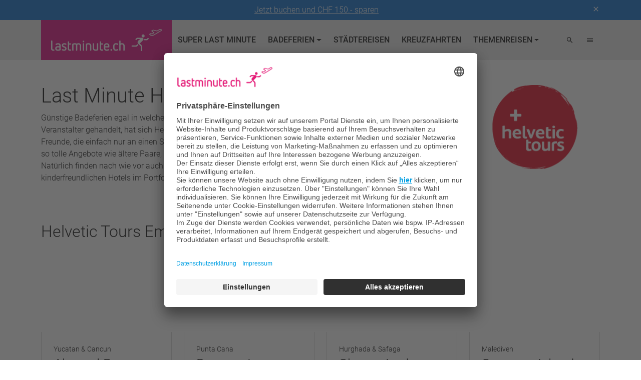

--- FILE ---
content_type: text/html; charset=utf-8
request_url: https://www.lastminute.ch/reiseveranstalter/helvetic-tours/
body_size: 9301
content:
<!DOCTYPE html>
<html lang="de">
<head>

<meta charset="utf-8">
<!-- 
	This website is powered by TYPO3 - inspiring people to share!
	TYPO3 is a free open source Content Management Framework initially created by Kasper Skaarhoj and licensed under GNU/GPL.
	TYPO3 is copyright 1998-2026 of Kasper Skaarhoj. Extensions are copyright of their respective owners.
	Information and contribution at https://typo3.org/
-->



<title>▷ Last Minute Helvetic Tours » jetzt online buchen</title>
<meta name="generator" content="TYPO3 CMS">
<meta name="description" content="Last Minute Ferien mit Helvetic Tours. Buchen Sie Ihre Badeferien jetzt bequem online bei lastminute.ch">
<meta name="viewport" content="width=device-width, initial-scale=1.0">
<meta name="twitter:card" content="summary">


<link rel="stylesheet" href="/_assets/4f09daf79cbc398fac698a4f08650e73/css/main.1768394964.css" media="all">






<link rel="icon" type="image/x-icon" href="/_assets/4f09daf79cbc398fac698a4f08650e73/img/icons/favicon.ico" />
	<link rel="icon" type="image/png" href="/_assets/4f09daf79cbc398fac698a4f08650e73/img/icons/favicon-32x32.png" sizes="32x32">
	<link rel="preconnect" href="//app.usercentrics.eu">
	<link rel="preconnect" href="//api.usercentrics.eu">
	<link rel="preload" href="//app.usercentrics.eu/browser-ui/latest/loader.js" as="script"><script id="usercentrics-cmp" src="https://app.usercentrics.eu/browser-ui/latest/loader.js"data-settings-id="l3NdXZb6rDCyqk" data-language="de"async></script>
<script type="text/javascript">
	window.dataLayer = window.dataLayer || [];
	window.dataLayer.push({ originalLocation: document.location.protocol + '//' + document.location.hostname + document.location.pathname + document.location.search });
	function gtag() {dataLayer.push(arguments);}
	gtag("consent", "default", {ad_user_data: "denied",ad_personalization: "denied",ad_storage: "denied",analytics_storage: "denied",wait_for_update: 2000});
	gtag("set", "ads_data_redaction", true);
</script>
<script>(function(w,d,s,l,i){w[l]=w[l]||[];w[l].push({'gtm.start':
new Date().getTime(),event:'gtm.js'});var f=d.getElementsByTagName(s)[0],
j=d.createElement(s),dl=l!='dataLayer'?'&l='+l:'';j.async=true;j.src=
'https://www.googletagmanager.com/gtm.js?id='+i+dl;f.parentNode.insertBefore(j,f);
})(window,document,'script','dataLayer','GTM-KK68FZ');</script>
<script src="https://assets.adobedtm.com/50c058524db7/3c5e9ca7aee4/launch-39a23321d996.min.js" async></script>
<link rel="canonical" href="https://www.lastminute.ch/reiseveranstalter/helvetic-tours"/>

<link rel="alternate" hreflang="de-CH" href="https://www.lastminute.ch/reiseveranstalter/helvetic-tours"/>
<link rel="alternate" hreflang="fr-CH" href="https://www.lastminute.ch/fr/tour-operateurs/helvetic-tours"/>
<link rel="alternate" hreflang="x-default" href="https://www.lastminute.ch/reiseveranstalter/helvetic-tours"/>
</head>
<body>
<noscript><iframe src="https://www.googletagmanager.com/ns.html?id=GTM-KK68FZ"
height="0" width="0" style="display:none;visibility:hidden"></iframe></noscript>

        
        <header>
            <div class="container-wide">
                <div class="header-container">
                    
                    <div class="header-toprow-container">
                        
                            
        <div class="alert-bar" id="alertBar" style="display: none;">
            <div class="container">
                <div></div>
                <div class="message">
                    <div class="d-none d-md-inline"><a href="https://www.lastminute.ch/sommerferien">Jetzt buchen und CHF 150.- sparen</a></div>
                    <div class="d-md-none"><a href="https://www.lastminute.ch/sommerferien">Jetzt buchen und CHF 150.- sparen</a></div>
                </div>
                <div class="icons">
                    <a href="#" id="alertBarCloseLink"><i class="icon-close"></i></a>
                </div>
            </div>
        </div>
    
                        
                        <div class="container">
                            <div class="header-navbar">
                                <a class="navbar-logo d-flex align-items-center" href="/">
                                    <img class="logo" alt="Logo Lastminute" src="/_assets/4f09daf79cbc398fac698a4f08650e73/img/logo.jpg" width="261" height="80" />
                                </a>
                                <div class="navbar-main">
                                    
        <nav class="navbar navbar-expand-xl">
            <div class="collapse navbar-collapse" id="navbarMain">
                <ul class="nav nav-main col-12 col-lg-auto me-lg-auto justify-content-center">
                    
                        
                                <li class="nav-item">
                                    <a href="/super-last-minute" class="nav-link">Super Last Minute</a>
                                </li>
                            
                    
                        
                                <li class="nav-item dropdown dropdown-mega" data-pid="13">
                                    <a href="#mMenuItem13" class="nav-link dropdown-toggle" data-bs-toggle="collapse" role="button" aria-expanded="false" aria-controls="mMenuItem13">
                                        Badeferien
                                    </a>
                                </li>
                            
                    
                        
                                <li class="nav-item">
                                    <a href="/staedtereisen" class="nav-link">Städtereisen</a>
                                </li>
                            
                    
                        
                                <li class="nav-item">
                                    <a href="/kreuzfahrten" class="nav-link">Kreuzfahrten</a>
                                </li>
                            
                    
                        
                                <li class="nav-item dropdown dropdown-mega" data-pid="15">
                                    <a href="#mMenuItem15" class="nav-link dropdown-toggle" data-bs-toggle="collapse" role="button" aria-expanded="false" aria-controls="mMenuItem15">
                                        Themenreisen
                                    </a>
                                </li>
                            
                    
                </ul>
            </div>
        </nav>
    
                                </div>
                                
        <div class="navbar-meta">
            <ul class="nav nav-icons">
                <li class="nav-item"><a class="nav-link" href="/suche"><span class="icon-search"></span></a></li>
                <li class="nav-item dropdown d-none d-xl-inline">
                    <a class="nav-link service-dropdown-trigger" href="#" role="button" data-bs-toggle="dropdown" aria-expanded="false">
                        <span class="icon-menu"></span>
                    </a>
                    
        <ul class="dropdown-menu dropdown-menu-service">
            
                <li class="nav-item"><a class="dropdown-item" href="/service/ueber-uns">Über uns</a></li>
            
                <li class="nav-item"><a class="dropdown-item" href="/service/kontakt">Kontakt</a></li>
            
                <li class="nav-item"><a class="dropdown-item" href="/service/newsletter">Newsletter</a></li>
            
                <li class="nav-item"><a class="dropdown-item" href="/yeslastminutech">Social Media</a></li>
            
                <li class="nav-item"><a class="dropdown-item" href="/service/reiseinformationen">Reiseinformationen &amp; FAQ</a></li>
            
                <li class="nav-item"><a class="dropdown-item" href="/service/web-check-in">Web Check-In</a></li>
            
                <li class="nav-item"><a class="dropdown-item" href="/service/reiseanfrage">Reiseanfrage</a></li>
            
            <li class="nav-lang">
                
                    
                        <a href="/reiseveranstalter/helvetic-tours" title="Deutsch" hreflang="de-CH" class="nav-lang-item active">
                            de
                        </a>
                    
                
                    
                        <a href="/fr/tour-operateurs/helvetic-tours" title="Français" hreflang="fr-CH" class="nav-lang-item">
                            fr
                        </a>
                    
                
            </li>
            <li class="nav-contact">
                <div class="contact-block contact-block--phone">
                    <i class="icon-call"></i>
                    <span><a href="tel:+41442774466">044 277 44 66</a></span>
                </div>
                <div class="contact-block contact-block--hours">
                    <span>Mo - Fr: 08:30 - 20:00<br>Sa + So: 09:00 - 15:00</span>
                </div>
            </li>
        </ul>
    
                </li>
            </ul>
            <button class="navbar-toggler d-xl-none" type="button" data-bs-toggle="offcanvas" data-bs-target="#offcanvasNavbar" aria-controls="offcanvasNavbar" aria-label="Toggle navigation">
                <span class="icon-menu"></span>
            </button>
            <div class="offcanvas offcanvas-end" tabindex="-1" id="offcanvasNavbar" aria-labelledby="offcanvasNavbarLabel">
                <div class="offcanvas-body">
                    <a class="menu-close" type="button" data-bs-dismiss="offcanvas" aria-label="Close"><i class="icon-close"></i></a>
                    <ul class="nav nav-mobile-main flex-column">
                        
                            <li class="nav-item">
                                <a href="/super-last-minute" class="nav-link">Super Last Minute</a>
                            </li>
                        
                            <li class="nav-item">
                                <a href="/reiseziele" class="nav-link">Badeferien</a>
                            </li>
                        
                            <li class="nav-item">
                                <a href="/staedtereisen" class="nav-link">Städtereisen</a>
                            </li>
                        
                            <li class="nav-item">
                                <a href="/kreuzfahrten" class="nav-link">Kreuzfahrten</a>
                            </li>
                        
                            <li class="nav-item">
                                <a href="/themen" class="nav-link">Themenreisen</a>
                            </li>
                        
                    </ul>
                    
        <ul class="nav nav-mobile-service flex-column">
            
                <li class="nav-item"><a class="nav-link" href="/service/ueber-uns">Über uns</a></li>
            
                <li class="nav-item"><a class="nav-link" href="/service/kontakt">Kontakt</a></li>
            
                <li class="nav-item"><a class="nav-link" href="/service/newsletter">Newsletter</a></li>
            
                <li class="nav-item"><a class="nav-link" href="/yeslastminutech">Social Media</a></li>
            
                <li class="nav-item"><a class="nav-link" href="/service/reiseinformationen">Reiseinformationen &amp; FAQ</a></li>
            
                <li class="nav-item"><a class="nav-link" href="/service/web-check-in">Web Check-In</a></li>
            
                <li class="nav-item"><a class="nav-link" href="/service/reiseanfrage">Reiseanfrage</a></li>
            
            <li class="nav-lang">
                
                    
                        <a href="/reiseveranstalter/helvetic-tours" title="Deutsch" hreflang="de-CH" class="nav-lang-item active">
                            de
                        </a>
                    
                
                    
                        <a href="/fr/tour-operateurs/helvetic-tours" title="Français" hreflang="fr-CH" class="nav-lang-item">
                            fr
                        </a>
                    
                
            </li>
            <li class="nav-contact">
                <div class="contact-block contact-block--phone">
                    <i class="icon-call"></i>
                    <span><a href="tel:+41442774466">044 277 44 66</a></span>
                </div>
                <div class="contact-block contact-block--hours">
                    <span>Mo - Fr: 08:30 - 20:00<br>Sa + So: 09:00 - 15:00</span>
                </div>
            </li>
        </ul>
    
                </div>
            </div>
        </div>
    
                            </div>
                        </div>
                    </div>
                    <div class="megamenu-container">
                        <div class="container">
                        </div>
                    </div>
                </div>
            </div>
        </header>
    

    <!-- TYPO3SEARCH_begin -->
    
    
    <div class="container content-main">
        
        
            <div class="row content-lead">
                <div class="col-12 col-lg-8">
                    
    

            <div id="c1442" class="frame frame-default frame-type-text frame-layout-0">
                
                
                    



                
                
                    

    
        <header>
            

    
            <h1 class="">
                Last Minute Helvetic Tours
            </h1>
        



            



            



        </header>
    



                
                

    


                
                    



                
                
                    



                
            </div>

        


    

            <div id="c1443" class="frame frame-default frame-type-text frame-layout-0">
                
                
                    



                
                
                    

    



                
                

    <p>Günstige Badeferien egal in welcher Form - das ist Helvetic Tours. Lange Zeit als Familienferien-Veranstalter gehandelt, hat sich Helvetic Tours zum Anbieter von Badeferien für jedermann gemausert. Freunde, die einfach nur an einen Strand liegen und sich sonnen wollen finden bei Helvetic Tours genau so tolle Angebote wie ältere Paare, die den Sonnenuntergang im Meer in Ruhe geniessen wollen. Natürlich finden nach wie vor auch Familien und Singles mit Kindern Topangebote in den kinderfreundlichen Hotels im Portfolio von Helvetic Tours.</p>


                
                    



                
                
                    



                
            </div>

        


                </div>
                <div class="col-12 offset-lg-1 col-lg-3 col-sidebar">
                    
    

            <div id="c1445" class="frame frame-default frame-type-image frame-layout-0">
                
                
                    



                
                
                    

    



                
                

    <div class="ce-image ce- ce-">
        

    <div class="ce-gallery" data-ce-columns="1" data-ce-images="1">
        
        
            <div class="ce-row">
                
                    
                        <div class="ce-column">
                            


        


    <div class="card card-image card-image-teaser">
        
<img class="image-embed-item" src="/fileadmin/lastminute/images/reiseveranstalter/helvetic_tours-logo-veranstalter.png" width="270" height="178" loading="lazy" alt="" />


        
    </div>



    


                        </div>
                    
                
            </div>
        
        
    </div>



    </div>


                
                    



                
                
                    



                
            </div>

        


                </div>
            </div>
        
        

        

    
        


        <div id="c1446" class="frame frame-default frame-type-list frame-layout-0">
            
            
                

    
        <header>
            

    
            <h2 class="">
                Helvetic Tours Empfehlungen
            </h2>
        



            



        </header>
    



            
            <div class="ce-travelogic">
                
    
    <div class="online-offers">
    
            
                
    
    <div class="row row-cols-1 row-cols-sm-2 row-cols-lg-3 row-cols-xl-4 g-4">
        
            
                    
                            
                        
                    <div class="col">
                        <a href="https://ferien.lastminute.ch/hoteldetail/10508?bookingType=PACKAGE&amp;travellers=25-1_25-2&amp;dd=2026-01-23&amp;rd=2026-04-23&amp;minD=6&amp;maxD=8&amp;category=4&amp;boardCodes=GT06-BR_GT06-HB_GT06-HBP_GT06-FB_GT06-FBP_GT06-AI_GT06-AIP&amp;gl.group=1185r&amp;nodes=1447r&amp;airportCodes=ZRH_BSL&amp;recommendationRate=80&amp;ratingCount=10&amp;tourOperators=HVT_XHT&amp;travelogic=c6fce2f38ec180126" rel="nofollow">
                            <div class="card card-offer h-100">
                                <div class="card-img-bg">
                                    <div class="card-img-bg-content" style="background-image: url('https://ch.images.traveltainment.eu/images/content/booking_thumbs_s_gr/10000/THB_999_H11174.jpg')"></div>
                                </div>
                                <div class="card-body">
                                    <div class="card-destination">
                                        
                                        
                                            Yucatan &amp; Cancun
                                        
                                        
                                    </div>
                                    <h5 class="card-title">Akumal Bay Beach &amp; Wellnes Resort</h5>
                                    <div class="card-category">
                                        
                                            <span class="icon-grade-full"></span>
                                        
                                            <span class="icon-grade-full"></span>
                                        
                                            <span class="icon-grade-full"></span>
                                        
                                            <span class="icon-grade-full"></span>
                                        
                                            <span class="icon-grade-half"></span>
                                        
                                    </div>
                                    
                                        <div class="card-recommendation"><i class="icon-thumb"></i> 93% Weiterempfehlung</div>
                                    
                                </div>
                                <div class="card-footer">
                                    <div class="offer-desc">7 Tage, Suite, All Inclusive</div>
                                    <div class="offer-price-grp">
                                        <div class="price">ab CHF 1544.– </div>
                                        <span class="price-icon icon-chevron-right"></span>
                                    </div>
                                </div>
                            </div>
                        </a>
                    </div>
                
        
            
                    
                            
                        
                    <div class="col">
                        <a href="https://ferien.lastminute.ch/hoteldetail/939494?bookingType=PACKAGE&amp;travellers=25-1_25-2&amp;dd=2026-01-23&amp;rd=2026-04-23&amp;minD=6&amp;maxD=8&amp;category=4&amp;boardCodes=GT06-BR_GT06-HB_GT06-HBP_GT06-FB_GT06-FBP_GT06-AI_GT06-AIP&amp;gl.group=10013r&amp;nodes=1165r&amp;airportCodes=ZRH_BSL&amp;recommendationRate=80&amp;ratingCount=10&amp;tourOperators=HVT_XHT&amp;travelogic=c6fce2f38ec180126" rel="nofollow">
                            <div class="card card-offer h-100">
                                <div class="card-img-bg">
                                    <div class="card-img-bg-content" style="background-image: url('https://ch.images.traveltainment.eu/images/content/booking_thumbs_s_gr/210000/THB_999_H210052.jpg')"></div>
                                </div>
                                <div class="card-body">
                                    <div class="card-destination">
                                        
                                        
                                            Punta Cana
                                        
                                        
                                    </div>
                                    <h5 class="card-title">Dreams La Romana Resort &amp; Spa</h5>
                                    <div class="card-category">
                                        
                                            <span class="icon-grade-full"></span>
                                        
                                            <span class="icon-grade-full"></span>
                                        
                                            <span class="icon-grade-full"></span>
                                        
                                            <span class="icon-grade-full"></span>
                                        
                                            <span class="icon-grade-full"></span>
                                        
                                    </div>
                                    
                                        <div class="card-recommendation"><i class="icon-thumb"></i> 94% Weiterempfehlung</div>
                                    
                                </div>
                                <div class="card-footer">
                                    <div class="offer-desc">7 Tage, Doppelzimmer, All Inclusive</div>
                                    <div class="offer-price-grp">
                                        <div class="price">ab CHF 1720.– </div>
                                        <span class="price-icon icon-chevron-right"></span>
                                    </div>
                                </div>
                            </div>
                        </a>
                    </div>
                
        
            
                    
                            
                        
                    <div class="col">
                        <a href="https://ferien.lastminute.ch/hoteldetail/909561?bookingType=PACKAGE&amp;travellers=25-1_25-2&amp;dd=2026-01-23&amp;rd=2026-04-23&amp;minD=6&amp;maxD=8&amp;category=4&amp;boardCodes=GT06-BR_GT06-HB_GT06-HBP_GT06-FB_GT06-FBP_GT06-AI_GT06-AIP&amp;gl.group=1140r&amp;nodes=1141r&amp;airportCodes=ZRH_BSL&amp;recommendationRate=80&amp;ratingCount=10&amp;tourOperators=HVT_XHT&amp;travelogic=c6fce2f38ec180126" rel="nofollow">
                            <div class="card card-offer h-100">
                                <div class="card-img-bg">
                                    <div class="card-img-bg-content" style="background-image: url('https://ch.images.traveltainment.eu/images/content/booking_thumbs_w_gr/210000/THB_999_H210955.jpg')"></div>
                                </div>
                                <div class="card-body">
                                    <div class="card-destination">
                                        
                                        
                                            Hurghada &amp; Safaga
                                        
                                        
                                    </div>
                                    <h5 class="card-title">Shams Lodge Water Sports Resort</h5>
                                    <div class="card-category">
                                        
                                            <span class="icon-grade-full"></span>
                                        
                                            <span class="icon-grade-full"></span>
                                        
                                            <span class="icon-grade-full"></span>
                                        
                                            <span class="icon-grade-full"></span>
                                        
                                    </div>
                                    
                                        <div class="card-recommendation"><i class="icon-thumb"></i> 98% Weiterempfehlung</div>
                                    
                                </div>
                                <div class="card-footer">
                                    <div class="offer-desc">7 Tage, Bungalow, Halbpension</div>
                                    <div class="offer-price-grp">
                                        <div class="price">ab CHF 474.– </div>
                                        <span class="price-icon icon-chevron-right"></span>
                                    </div>
                                </div>
                            </div>
                        </a>
                    </div>
                
        
            
                    
                            
                        
                    <div class="col">
                        <a href="https://ferien.lastminute.ch/hoteldetail/1772?bookingType=PACKAGE&amp;travellers=25-1_25-2&amp;dd=2026-01-23&amp;rd=2026-04-23&amp;minD=6&amp;maxD=8&amp;category=4&amp;boardCodes=GT06-BR_GT06-HB_GT06-HBP_GT06-FB_GT06-FBP_GT06-AI_GT06-AIP&amp;gl.group=1000006r&amp;nodes=342r&amp;airportCodes=ZRH_BSL&amp;recommendationRate=80&amp;ratingCount=10&amp;tourOperators=HVT_XHT&amp;travelogic=c6fce2f38ec180126" rel="nofollow">
                            <div class="card card-offer h-100">
                                <div class="card-img-bg">
                                    <div class="card-img-bg-content" style="background-image: url('https://ch.images.traveltainment.eu/images/content/booking_thumbs_s_gr/00000/THB_999_H4646.jpg')"></div>
                                </div>
                                <div class="card-body">
                                    <div class="card-destination">
                                        
                                        
                                            Malediven
                                        
                                        
                                    </div>
                                    <h5 class="card-title">Summer Island Maldives</h5>
                                    <div class="card-category">
                                        
                                            <span class="icon-grade-full"></span>
                                        
                                            <span class="icon-grade-full"></span>
                                        
                                            <span class="icon-grade-full"></span>
                                        
                                            <span class="icon-grade-full"></span>
                                        
                                    </div>
                                    
                                        <div class="card-recommendation"><i class="icon-thumb"></i> 96% Weiterempfehlung</div>
                                    
                                </div>
                                <div class="card-footer">
                                    <div class="offer-desc">6 Tage, Doppelzimmer, Halbpension</div>
                                    <div class="offer-price-grp">
                                        <div class="price">ab CHF 1678.– </div>
                                        <span class="price-icon icon-chevron-right"></span>
                                    </div>
                                </div>
                            </div>
                        </a>
                    </div>
                
        
            
                    
                            
                        
                    <div class="col">
                        <a href="https://ferien.lastminute.ch/hoteldetail/86957?bookingType=PACKAGE&amp;travellers=25-1_25-2&amp;dd=2026-01-23&amp;rd=2026-04-23&amp;minD=6&amp;maxD=8&amp;category=4&amp;boardCodes=GT06-BR_GT06-HB_GT06-HBP_GT06-FB_GT06-FBP_GT06-AI_GT06-AIP&amp;gl.group=1005r&amp;nodes=1011r&amp;airportCodes=ZRH_BSL&amp;recommendationRate=80&amp;ratingCount=10&amp;tourOperators=HVT_XHT&amp;travelogic=c6fce2f38ec180126" rel="nofollow">
                            <div class="card card-offer h-100">
                                <div class="card-img-bg">
                                    <div class="card-img-bg-content" style="background-image: url('https://ch.images.traveltainment.eu/images/content/booking_thumbs_s_gr/60000/THB_999_H61325.jpg')"></div>
                                </div>
                                <div class="card-body">
                                    <div class="card-destination">
                                        
                                        
                                            Fuerteventura
                                        
                                        
                                    </div>
                                    <h5 class="card-title">Coral Cotillo Beach Hotel</h5>
                                    <div class="card-category">
                                        
                                            <span class="icon-grade-full"></span>
                                        
                                            <span class="icon-grade-full"></span>
                                        
                                            <span class="icon-grade-full"></span>
                                        
                                            <span class="icon-grade-full"></span>
                                        
                                    </div>
                                    
                                        <div class="card-recommendation"><i class="icon-thumb"></i> 94% Weiterempfehlung</div>
                                    
                                </div>
                                <div class="card-footer">
                                    <div class="offer-desc">7 Tage, Doppelzimmer, Frühstück</div>
                                    <div class="offer-price-grp">
                                        <div class="price">ab CHF 712.– </div>
                                        <span class="price-icon icon-chevron-right"></span>
                                    </div>
                                </div>
                            </div>
                        </a>
                    </div>
                
        
            
                    
                            
                        
                    <div class="col">
                        <a href="https://ferien.lastminute.ch/hoteldetail/2678?bookingType=PACKAGE&amp;travellers=25-1_25-2&amp;dd=2026-01-23&amp;rd=2026-04-23&amp;minD=6&amp;maxD=8&amp;category=4&amp;boardCodes=GT06-BR_GT06-HB_GT06-HBP_GT06-FB_GT06-FBP_GT06-AI_GT06-AIP&amp;gl.group=1005r&amp;nodes=1007r&amp;airportCodes=ZRH_BSL&amp;recommendationRate=80&amp;ratingCount=10&amp;tourOperators=HVT_XHT&amp;travelogic=c6fce2f38ec180126" rel="nofollow">
                            <div class="card card-offer h-100">
                                <div class="card-img-bg">
                                    <div class="card-img-bg-content" style="background-image: url('https://ch.images.traveltainment.eu/images/content/booking_thumbs_s_gr/00000/THB_999_H3477.jpg')"></div>
                                </div>
                                <div class="card-body">
                                    <div class="card-destination">
                                        
                                        
                                            Gran Canaria
                                        
                                        
                                    </div>
                                    <h5 class="card-title">Bull Hotel Reina Isabel &amp; Spa</h5>
                                    <div class="card-category">
                                        
                                            <span class="icon-grade-full"></span>
                                        
                                            <span class="icon-grade-full"></span>
                                        
                                            <span class="icon-grade-full"></span>
                                        
                                            <span class="icon-grade-full"></span>
                                        
                                    </div>
                                    
                                        <div class="card-recommendation"><i class="icon-thumb"></i> 94% Weiterempfehlung</div>
                                    
                                </div>
                                <div class="card-footer">
                                    <div class="offer-desc">6 Tage, Doppelzimmer, Frühstück</div>
                                    <div class="offer-price-grp">
                                        <div class="price">ab CHF 765.– </div>
                                        <span class="price-icon icon-chevron-right"></span>
                                    </div>
                                </div>
                            </div>
                        </a>
                    </div>
                
        
            
                    
                            
                        
                    <div class="col">
                        <a href="https://ferien.lastminute.ch/hoteldetail/33101?bookingType=PACKAGE&amp;travellers=25-1_25-2&amp;dd=2026-01-23&amp;rd=2026-04-23&amp;minD=6&amp;maxD=8&amp;category=4&amp;boardCodes=GT06-BR_GT06-HB_GT06-HBP_GT06-FB_GT06-FBP_GT06-AI_GT06-AIP&amp;gl.group=1185r&amp;nodes=1447r&amp;airportCodes=ZRH_BSL&amp;recommendationRate=80&amp;ratingCount=10&amp;tourOperators=HVT_XHT&amp;travelogic=c6fce2f38ec180126" rel="nofollow">
                            <div class="card card-offer h-100">
                                <div class="card-img-bg">
                                    <div class="card-img-bg-content" style="background-image: url('https://ch.images.traveltainment.eu/images/content/booking_thumbs_w_gr/35000/THB_999_H35848.jpg')"></div>
                                </div>
                                <div class="card-body">
                                    <div class="card-destination">
                                        
                                        
                                            Yucatan &amp; Cancun
                                        
                                        
                                    </div>
                                    <h5 class="card-title">The Reef Coco Beach</h5>
                                    <div class="card-category">
                                        
                                            <span class="icon-grade-full"></span>
                                        
                                            <span class="icon-grade-full"></span>
                                        
                                            <span class="icon-grade-full"></span>
                                        
                                            <span class="icon-grade-full"></span>
                                        
                                    </div>
                                    
                                        <div class="card-recommendation"><i class="icon-thumb"></i> 88% Weiterempfehlung</div>
                                    
                                </div>
                                <div class="card-footer">
                                    <div class="offer-desc">6 Tage, Doppelzimmer, All Inclusive</div>
                                    <div class="offer-price-grp">
                                        <div class="price">ab CHF 1458.– </div>
                                        <span class="price-icon icon-chevron-right"></span>
                                    </div>
                                </div>
                            </div>
                        </a>
                    </div>
                
        
            
                    <div class="col">
                        <a href="https://ferien.lastminute.ch/search?tourOperators=HVT">
                            
                                    <div class="card card-morelink-magenta h-100">
                                        <div class="card-body">
                                            <h5 class="card-title">Alle Angebote</h5>
                                            <p class="card-text">Jetzt alle Helvetic Tours Angebote entdecken</p>
                                            <button class="btn btn-primary">Angebote finden</button>
                                        </div>
                                    </div>
                                
                        </a>
                    </div>
                
        
    </div>
    

            
        
    </div>

            </div>
        </div>

    
    


    


    </div>

    
    
        <section class="section-highlight">
            <div class="container container-highlight">
                
    

            <div id="c1448" class="frame frame-mb-medium frame-type-text frame-layout-0">
                
                
                    



                
                
                    

    
        <header>
            

    
            <h2 class="">
                Günstige Badeferien mit Helvetic Tours
            </h2>
        



            



            



        </header>
    



                
                

    <p>Der Schweizer Reiseveranstalter Helvetic Tours bietet seit 1982 Badeferien im Schweizer Markt an. Von Europa über Asien bis hin zur Karibik finden Kunden hier eine grosse Auwahl an Pauschalreisen mit top Preis-Leistungsverhältnis an den schönsten Stränden der Welt. egal ob Ferien mit der Familie oder allein, All Inclusive-Entspannung oder aktive Sportferien - Helvetic Tours hat für jeden etwas im Portfolio.</p>
<p>Stöbern Sie in den Angeboten und entdecken Sie die schönsten Badeferienziele weltweit zu attraktiven Preisen.</p>


                
                    



                
                
                    



                
            </div>

        



        

    
        


        <div id="c1447" class="frame frame-default frame-type-list frame-layout-0">
            
            
                

    
        <header>
            

    
            <h2 class="">
                Top-Reiseziele mit Helvetic Tours
            </h2>
        



            



        </header>
    



            
            <div class="ce-travelogic">
                
    
    <div class="online-offers">
    
            
                
    
            
            <div class="row row-cols-1 row-cols-md-2 row-cols-xl-3">
                
                    <div class="col mb-4">
                        
    
            
        
    <div class="card card-overlay">
        <a href="https://ferien.lastminute.ch/search?bookingType=PACKAGE&amp;travellers=25-1_25-2&amp;dd=2026-01-23&amp;rd=2026-04-23&amp;minD=6&amp;maxD=8&amp;category=4&amp;boardCodes=GT06-BR_GT06-HB_GT06-HBP_GT06-FB_GT06-FBP_GT06-AI_GT06-AIP&amp;gl.group=1005r&amp;nodes=1007r&amp;airportCodes=ZRH_BSL&amp;recommendationRate=80&amp;ratingCount=10&amp;tourOperators=HVT_XHT&amp;travelogic=c6fce2f38ec180126" rel="nofollow">
            <img src="/fileadmin/lastminute/images/reiseziele/gran_canaria_medium.jpg" class="card-img-top" alt="" />
            <div class="card-body">
                <div class="inner">
                    <div class="destination">
                        
                    </div>
                    <h5>Gran Canaria</h5>
                    <div class="offer-footer">
                        <div class="offer-desc">
                            6 Tage, Suite, Frühstück
                        </div>
                        <div class="price">
                            ab CHF 698.–
                            <i class="icon-chevron-right"></i>
                        </div>
                    </div>
                </div>
            </div>
        </a>
    </div>

                    </div>
                
                    <div class="col mb-4">
                        
    
            
        
    <div class="card card-overlay">
        <a href="https://ferien.lastminute.ch/search?bookingType=PACKAGE&amp;travellers=25-1_25-2&amp;dd=2026-01-23&amp;rd=2026-04-23&amp;minD=6&amp;maxD=8&amp;category=4&amp;boardCodes=GT06-BR_GT06-HB_GT06-HBP_GT06-FB_GT06-FBP_GT06-AI_GT06-AIP&amp;gl.group=1140r&amp;nodes=1141r&amp;airportCodes=ZRH_BSL&amp;recommendationRate=80&amp;ratingCount=10&amp;tourOperators=HVT_XHT&amp;travelogic=c6fce2f38ec180126" rel="nofollow">
            <img src="/fileadmin/lastminute/images/reiseziele/hurghada_medium.jpg" class="card-img-top" alt="" />
            <div class="card-body">
                <div class="inner">
                    <div class="destination">
                        
                    </div>
                    <h5>Hurghada &amp; Safaga</h5>
                    <div class="offer-footer">
                        <div class="offer-desc">
                            7 Tage, Bungalow, Halbpension
                        </div>
                        <div class="price">
                            ab CHF 474.–
                            <i class="icon-chevron-right"></i>
                        </div>
                    </div>
                </div>
            </div>
        </a>
    </div>

                    </div>
                
                    <div class="col mb-4">
                        
    
            
        
    <div class="card card-overlay">
        <a href="https://ferien.lastminute.ch/search?bookingType=PACKAGE&amp;travellers=25-1_25-2&amp;dd=2026-01-23&amp;rd=2026-04-23&amp;minD=6&amp;maxD=8&amp;category=4&amp;boardCodes=GT06-BR_GT06-HB_GT06-HBP_GT06-FB_GT06-FBP_GT06-AI_GT06-AIP&amp;gl.group=1185r&amp;nodes=1447r&amp;airportCodes=ZRH_BSL&amp;recommendationRate=80&amp;ratingCount=10&amp;tourOperators=HVT_XHT&amp;travelogic=c6fce2f38ec180126" rel="nofollow">
            <img src="/fileadmin/lastminute/images/reiseziele/mexiko_medium.jpg" class="card-img-top" alt="" />
            <div class="card-body">
                <div class="inner">
                    <div class="destination">
                        
                    </div>
                    <h5>Yucatan &amp; Cancun</h5>
                    <div class="offer-footer">
                        <div class="offer-desc">
                            6 Tage, Doppelzimmer, All Inclusive
                        </div>
                        <div class="price">
                            ab CHF 1458.–
                            <i class="icon-chevron-right"></i>
                        </div>
                    </div>
                </div>
            </div>
        </a>
    </div>

                    </div>
                
                    <div class="col mb-4">
                        
    
            
        
    <div class="card card-overlay">
        <a href="https://ferien.lastminute.ch/search?bookingType=PACKAGE&amp;travellers=25-1_25-2&amp;dd=2026-01-23&amp;rd=2026-04-23&amp;minD=6&amp;maxD=8&amp;category=4&amp;boardCodes=GT06-BR_GT06-HB_GT06-HBP_GT06-FB_GT06-FBP_GT06-AI_GT06-AIP&amp;gl.group=10027r&amp;nodes=1254r&amp;airportCodes=ZRH_BSL&amp;recommendationRate=80&amp;ratingCount=10&amp;tourOperators=HVT_XHT&amp;travelogic=c6fce2f38ec180126" rel="nofollow">
            <img src="/fileadmin/lastminute/images/reiseziele/phuket_medium.jpg" class="card-img-top" alt="" />
            <div class="card-body">
                <div class="inner">
                    <div class="destination">
                        
                    </div>
                    <h5>Insel Phuket</h5>
                    <div class="offer-footer">
                        <div class="offer-desc">
                            6 Tage, Doppelzimmer, Frühstück
                        </div>
                        <div class="price">
                            ab CHF 1176.–
                            <i class="icon-chevron-right"></i>
                        </div>
                    </div>
                </div>
            </div>
        </a>
    </div>

                    </div>
                
                    <div class="col mb-4">
                        
    
            
        
    <div class="card card-overlay">
        <a href="https://ferien.lastminute.ch/search?bookingType=PACKAGE&amp;travellers=25-1_25-2&amp;dd=2026-01-23&amp;rd=2026-04-23&amp;minD=6&amp;maxD=8&amp;category=4&amp;boardCodes=GT06-BR_GT06-HB_GT06-HBP_GT06-FB_GT06-FBP_GT06-AI_GT06-AIP&amp;gl.group=1012r&amp;nodes=1016r&amp;airportCodes=ZRH_BSL&amp;recommendationRate=80&amp;ratingCount=10&amp;tourOperators=HVT_XHT&amp;travelogic=c6fce2f38ec180126" rel="nofollow">
            <img src="/fileadmin/lastminute/images/reiseziele/algarve_medium.jpg" class="card-img-top" alt="" />
            <div class="card-body">
                <div class="inner">
                    <div class="destination">
                        
                    </div>
                    <h5>Faro &amp; Algarve</h5>
                    <div class="offer-footer">
                        <div class="offer-desc">
                            6 Tage, Suite, Frühstück
                        </div>
                        <div class="price">
                            ab CHF 543.–
                            <i class="icon-chevron-right"></i>
                        </div>
                    </div>
                </div>
            </div>
        </a>
    </div>

                    </div>
                
                    <div class="col mb-4">
                        
    
            
        
    <div class="card card-overlay">
        <a href="https://ferien.lastminute.ch/search?bookingType=PACKAGE&amp;travellers=25-1_25-2&amp;dd=2026-01-23&amp;rd=2026-04-23&amp;minD=6&amp;maxD=8&amp;category=4&amp;boardCodes=GT06-BR_GT06-HB_GT06-HBP_GT06-FB_GT06-FBP_GT06-AI_GT06-AIP&amp;gl.group=1000006r&amp;nodes=342r&amp;airportCodes=ZRH_BSL&amp;recommendationRate=80&amp;ratingCount=10&amp;tourOperators=HVT_XHT&amp;travelogic=c6fce2f38ec180126" rel="nofollow">
            <img src="/fileadmin/lastminute/images/reiseziele/malediven_medium.jpg" class="card-img-top" alt="" />
            <div class="card-body">
                <div class="inner">
                    <div class="destination">
                        
                    </div>
                    <h5>Malediven</h5>
                    <div class="offer-footer">
                        <div class="offer-desc">
                            6 Tage, Doppelzimmer, Halbpension
                        </div>
                        <div class="price">
                            ab CHF 1569.–
                            <i class="icon-chevron-right"></i>
                        </div>
                    </div>
                </div>
            </div>
        </a>
    </div>

                    </div>
                
            </div>
        
    
        <div class="more-offers mt-4">
            
    <a href="https://ferien.lastminute.ch/search?tourOperators=HVT" class="btn btn-primary btn-lg">Alle Angebote</a>

        </div>
    

            
        
    </div>

            </div>
        </div>

    
    


    


            </div>
        </section>
    

    <div class="container content-bottom">
        
        
        
    

            <div id="c1449" class="frame frame-mb-small frame-type-text frame-layout-0">
                
                
                    



                
                
                    

    
        <header>
            

    
            <h2 class="">
                Alle Reiseveranstalter bei Lastminute.ch
            </h2>
        



            



            



        </header>
    



                
                

    


                
                    



                
                
                    



                
            </div>

        


    

            <div id="c1456" class="frame frame-default frame-type-menu_subpages frame-layout-1">
                
                
                    



                
                
                    

    



                
                

    
        <ul>
            
                <li>
                    <a href="/reiseveranstalter/airtours" title="Airtours">
                        <span>Airtours</span>
                    </a>
                </li>
            
                <li>
                    <a href="/reiseveranstalter/bentour-reisen" title="Bentour Reisen">
                        <span>Bentour Reisen</span>
                    </a>
                </li>
            
                <li>
                    <a href="/reiseveranstalter/helvetic-tours" aria-current="page" title="Helvetic Tours">
                        <span>Helvetic Tours</span>
                    </a>
                </li>
            
                <li>
                    <a href="/reiseveranstalter/its-coop" title="ITS Coop">
                        <span>ITS Coop</span>
                    </a>
                </li>
            
                <li>
                    <a href="/reiseveranstalter/kuoni" title="Kuoni">
                        <span>Kuoni</span>
                    </a>
                </li>
            
                <li>
                    <a href="/reiseveranstalter/railtour" title="railtour">
                        <span>railtour</span>
                    </a>
                </li>
            
                <li>
                    <a href="/reiseveranstalter/schauinsland" title="Schauinsland">
                        <span>Schauinsland</span>
                    </a>
                </li>
            
                <li>
                    <a href="/reiseveranstalter/tui" title="TUI">
                        <span>TUI</span>
                    </a>
                </li>
            
        </ul>
    


                
                    



                
                
                    



                
            </div>

        


    </div>
    <!-- TYPO3SEARCH_end -->
    
        <div class="container content-breadcrumb">
            
        
            <nav aria-label="breadcrumb">
                <ol class="breadcrumb" typeof="BreadcrumbList">
                    
                    
                        
                                <li class="breadcrumb-item" property="itemListElement" typeof="ListItem">
                                    <a href="/" property="item" typeof="WebPage"><span property="name">Home</span></a>
                                    <meta property="position" content="1" />
                                </li>
                            
                        
                    
                        
                                <li class="breadcrumb-item active" property="itemListElement" typeof="ListItem" aria-current="page">
                                    <a href="/reiseveranstalter/helvetic-tours" property="item" typeof="WebPage"><span property="name">Helvetic Tours</span></a>
                                    <meta property="position" content="2" />
                                </li>
                            
                        
                    
                </ol>
            </nav>
        
    
        </div>
    


        <footer>
            <div class="container">
                <div class="footer-block">
                    <div class="row social-newsletter">
                        <div class="col-12 col-md-6">
                            <h6>Lastminute auf Social Media</h6>
                            <div class="social-icons">
                                <a href="https://www.instagram.com/lastminute_ch/" class="social-icons-link" target="_blank" title="Instagram">
                                    <div class="circle-wrap"><i class="icon-instagram"></i></div>
                                </a>
                                <a href="https://www.youtube.com/channel/UCkqBXq_s0kv72HYu6G0RpGg" class="social-icons-link" target="_blank" title="Youtube">
                                    <div class="circle-wrap"><i class="icon-youtube"></i></div>
                                </a>
                                <a href="https://www.facebook.com/Lastminute.ch/" class="social-icons-link" target="_blank" title="Facebook">
                                    <div class="circle-wrap"><i class="icon-facebook"></i></div>
                                </a>
                            </div>
                        </div>
                        <div class="col-12 col-md-6">
                            <h6>Newsletter abonnieren</h6>
                            <div class="footer-form-nl">
                                <form name="NewsletterFooter" action="/service/newsletter">
                                    <div class="input-group mb-3">
                                        <span class="input-group-text" id="footer-form-nl-inputfield--icon"><i class="icon-mail"></i></span>
                                        <div class="form-floating">
                                            <input type="email" id="nl-email" name="email" class="form-control form-control-inputgroup" placeholder="E-Mail" aria-label="E-Mail">
                                            <label for="nl-email">E-Mail</label>
                                        </div>
                                        <button class="btn btn-secondary" type="submit">Senden</button>
                                    </div>
                                </form>
                            </div>
                        </div>
                    </div>

                    
        <div class="row footer-navigation">
            
                <div class="col-12 col-md-6 col-lg-3">
                    <h6><a href="/fruehlingsferien" class="nav-link">Badeferien Frühling</a></h6>
                    
                        <nav class="">
                            <ul class="nav flex-column">
                                
                                    <li class="nav-item"><a href="/portugal" class="nav-link">Portugal</a></li>
                                
                                    <li class="nav-item"><a href="/zypern" class="nav-link">Zypern</a></li>
                                
                                    <li class="nav-item"><a href="/tuerkei" class="nav-link">Türkei</a></li>
                                
                                    <li class="nav-item"><a href="/balearen" class="nav-link">Balearen</a></li>
                                
                                    <li class="nav-item"><a href="/kanarische-inseln" class="nav-link">Kanaren</a></li>
                                
                            </ul>
                        </nav>
                    
                </div>
            
                <div class="col-12 col-md-6 col-lg-3">
                    <h6><a href="/sommerferien" class="nav-link">Badeferien im Sommer</a></h6>
                    
                        <nav class="">
                            <ul class="nav flex-column">
                                
                                    <li class="nav-item"><a href="/balearen" class="nav-link">Balearen</a></li>
                                
                                    <li class="nav-item"><a href="/kanarische-inseln" class="nav-link">Kanarische Inseln</a></li>
                                
                                    <li class="nav-item"><a href="/griechenland" class="nav-link">Griechische Inseln</a></li>
                                
                                    <li class="nav-item"><a href="/tuerkei" class="nav-link">Türkei</a></li>
                                
                                    <li class="nav-item"><a href="/italien" class="nav-link">Italien</a></li>
                                
                            </ul>
                        </nav>
                    
                </div>
            
                <div class="col-12 col-md-6 col-lg-3">
                    <h6><a href="/themen" class="nav-link">Themenreisen</a></h6>
                    
                        <nav class="">
                            <ul class="nav flex-column">
                                
                                    <li class="nav-item"><a href="/strandferien" class="nav-link">Hotels direkt am Strand</a></li>
                                
                                    <li class="nav-item"><a href="/all-inclusive-ferien" class="nav-link">All Inclusive Hotels</a></li>
                                
                                    <li class="nav-item"><a href="/familienferien" class="nav-link">Familienferien</a></li>
                                
                                    <li class="nav-item"><a href="/adults-only" class="nav-link">Adults Only Hotels</a></li>
                                
                                    <li class="nav-item"><a href="/sportferien" class="nav-link">Aktivferien</a></li>
                                
                            </ul>
                        </nav>
                    
                </div>
            
                <div class="col-12 col-md-6 col-lg-3">
                    <h6><a href="/service" class="nav-link">Service</a></h6>
                    
                        <nav class="">
                            <ul class="nav flex-column">
                                
                                    <li class="nav-item"><a href="/service/ueber-uns" class="nav-link">Über uns</a></li>
                                
                                    <li class="nav-item"><a href="/service/kontakt" class="nav-link">Kontakt</a></li>
                                
                                    <li class="nav-item"><a href="/service/newsletter" class="nav-link">Newsletter</a></li>
                                
                                    <li class="nav-item"><a href="/service/reiseinformationen" class="nav-link">Reiseinformationen</a></li>
                                
                                    <li class="nav-item"><a href="/service/reiseanfrage" class="nav-link">Reiseanfrage</a></li>
                                
                            </ul>
                        </nav>
                    
                </div>
            
        </div>
    

                    
                    
                        <div class="partner-links">
                            <h6>Unsere Partner</h6>
                            
    

            <div id="c27" class="frame frame-default frame-type-text frame-layout-0">
                
                
                    



                
                
                    

    



                
                

    <ul><li><a href="https://www.asia365.ch" target="_blank" rel="noreferrer">asia365</a></li><li><a href="https://www.acs-travel.ch/" target="_blank" rel="noreferrer">ACS Reisen</a></li><li><a href="https://www.cotravel.ch" target="_blank" rel="noreferrer">cotravel</a></li><li><a href="https://www.dorado-latintours.ch" target="_blank" rel="noreferrer">Dorado Latin Tours</a></li><li><a href="https://golfandtravel.ch/" target="_blank" rel="noreferrer">Golf and Travel</a></li><li><a href="https://www.helvetictours.ch/" target="_blank" rel="noopener">Helvetic Tours</a></li><li><a href="http://www.kontiki.ch/" target="_blank" rel="noreferrer noopener">Kontiki Reisen</a></li><li><a href="https://www.kuoni-cruises.ch/" target="_blank" rel="noreferrer noopener">Kuoni Cruises</a></li><li><a href="https://www.kuoni.ch/" target="_blank" rel="noreferrer noopener">Kuoni Reisen</a></li><li><a href="https://www.kuonisports.ch/" target="_blank" rel="noreferrer noopener">Kuoni Sports Travel</a></li><li><a href="https://www.manta.ch/" target="_blank" rel="noreferrer noopener">Manta Reisen</a></li><li><a href="https://www.micexperts.ch/" target="_blank" rel="noreferrer noopener">MICExperts</a></li><li><a href="https://www.privatesafaris.ch/" target="_blank" rel="noreferrer noopener">Private Safaris</a></li><li><a href="http://www.pinkcloud.ch/" target="_blank" rel="noreferrer noopener">Pink Cloud</a></li><li><a href="http://www.railtour.ch/" target="_blank" rel="noreferrer noopener">railtour</a></li><li><a href="https://www.travelhouse.ch/" target="_blank" rel="noreferrer">travelhouse</a></li><li><a href="https://www.hotelplan.ch/" target="_blank" rel="noreferrer">Hotelplan</a></li><li><a href="https://www.migros-ferien.ch/" target="_blank" rel="noreferrer">MIGROS Ferien</a></li></ul>


                
                    



                
                
                    



                
            </div>

        


                        </div>
                    

                    <div class="row footer-logos">
                        <div class="col-12 col-md-2 logo-col-left">
                            <a class="d-block float-right" title="Member of DERTOUR Group" target="_blank" href="https://www.dertour-suisse.com"><img alt="Member of DERTOUR Group" src="/_assets/4f09daf79cbc398fac698a4f08650e73/img/memberof_dertour_group.svg" width="80" height="54" /></a>
                        </div>
                        <div class="col-12 col-md-10 logo-col-right">
                            <a target="_blank" href="https://www.garantiefonds.ch"><img alt="Reisegarantie" src="/_assets/4f09daf79cbc398fac698a4f08650e73/img/reisegarantie.svg" width="166" height="52" /></a>
                            <a target="_blank" href="https://www.srv.ch"><img alt="SRV/FSV" src="/_assets/4f09daf79cbc398fac698a4f08650e73/img/srv.svg" width="222" height="48" /></a>
                        </div>
                    </div>
                </div>

                <div class="footer-block footer-block--bottom">
                    <div class="row bottom">
                        <div class="col-12 meta-nav">
                            
        <nav class="footer-metanav">
            <ul class="nav">
                
                    <li class="nav-item">
                        <a href="/datenschutz" class="nav-link">Datenschutz</a>
                    </li>
                
                    <li class="nav-item">
                        <a href="/impressum" class="nav-link">Impressum</a>
                    </li>
                
                    <li class="nav-item">
                        <a href="/vertragsbedingungen" class="nav-link">Vertragsbedingungen</a>
                    </li>
                
                
                    <li class="nav-item">
                        <a class="nav-link nav-link-uccmp" onClick="UC_UI.showSecondLayer();">Cookie-Einstellungen</a>
                    </li>
                
            </ul>
        </nav>
    
                        </div>
                    </div>
                </div>
            </div>
        </footer>
<script src="https://www.google.com/recaptcha/api.js?hl="></script>
<script src="/_assets/4f09daf79cbc398fac698a4f08650e73/js/main.1768394964.js"></script>


<script type="text/plain" data-usercentrics="tawk.to">
  var $_Tawk_API={},$_Tawk_LoadStart=new Date();
  (function(){
    var s1=document.createElement("script"),s0=document.getElementsByTagName("script")[0];
    s1.async=true;
    s1.src='https://embed.tawk.to/5c497d2eab5284048d0e5883/default';
    s1.charset='UTF-8';
    s1.setAttribute('crossorigin','*');
    s0.parentNode.insertBefore(s1,s0);
  })();
</script>
</body>
</html>

--- FILE ---
content_type: text/html; charset=utf-8
request_url: https://www.lastminute.ch/megamenu?type=8048&mpid=13
body_size: 779
content:

<div id="c2748" class="frame frame-default">
    <div class="row frame-4col">
        <div class="col-12 col-sm-6 col-lg">
            
                
    

            <div id="c3192" class="frame frame-default frame-type-image frame-layout-0">
                
                
                    



                
                
                    

    



                
                

    <div class="ce-image ce-left ce-above">
        

    <div class="ce-gallery" data-ce-columns="1" data-ce-images="1">
        
        
            <div class="ce-row">
                
                    
                        <div class="ce-column">
                            


        
                
<figure class="image">
    
            
                    
<img class="image-embed-item" src="/fileadmin/lastminute/images/brand_bilder/lm_brand_011_medium.jpg" width="636" height="587" loading="lazy" alt="" />


                
        
    
</figure>


            
    


                        </div>
                    
                
            </div>
        
        
    </div>



    </div>


                
                    



                
                
                    



                
            </div>

        


            
        </div>
        <div class="col-12 col-sm-6 col-lg">
            
                
    

            <div id="c2749" class="frame frame-default frame-type-text frame-layout-0">
                
                
                    



                
                
                    

    
        <header>
            

    
            <h4 class="">
                Beliebte Reiseziele im Frühling
            </h4>
        



            



            



        </header>
    



                
                

    <ul><li><a href="/aegypten/hurghada-safaga">Hurghada</a></li><li><a href="/kanarische-inseln/gran-canaria">Gran Canaria</a></li><li><a href="/kanarische-inseln/fuerteventura">Fuerteventura</a></li><li><a href="/zypern">Zypern</a></li><li><a href="/orient/dubai">Dubai</a></li></ul><p><a href="/reiseziele" class="btn btn-primary">Alle Reiseziele</a></p>


                
                    



                
                
                    



                
            </div>

        


            
        </div>
        <div class="col-12 col-sm-6 col-lg">
            
                
    

            <div id="c2750" class="frame frame-default frame-type-text frame-layout-0">
                
                
                    



                
                
                    

    
        <header>
            

    
            <h4 class="">
                Weitere Reiseziele
            </h4>
        



            



            



        </header>
    



                
                

    <ul><li><a href="/malediven">Malediven</a></li><li><a href="/mauritius">Mauritius</a></li><li><a href="/orient/abu-dhabi">Abu Dhabi</a></li><li><a href="/aegypten/marsa-alam">Marsa Alam</a></li><li><a href="/tuerkei">Türkei</a></li></ul><p><a href="/reiseziele" class="btn btn-primary">Alle Reiseziele</a></p>


                
                    



                
                
                    



                
            </div>

        


            
        </div>
        <div class="col-12 col-sm-6 col-lg">
            
                
    

            <div id="c2751" class="frame frame-default frame-type-text frame-layout-0">
                
                
                    



                
                
                    

    
        <header>
            

    
            <h4 class="">
                Beliebte Themenreisen
            </h4>
        



            



            



        </header>
    



                
                

    <ul><li><a href="/familienferien">Familienferien</a></li><li><a href="/adults-only">Adults Only</a></li><li><a href="/all-inclusive-ferien">All Inclusive Ferien</a></li><li><a href="/strandferien">Hotels direkt am Strand</a></li><li><a href="/clubhotels">Clubhotels</a></li></ul><p><a href="/themen" class="btn btn-primary">Alle Themenreisen</a></p>


                
                    



                
                
                    



                
            </div>

        


            
        </div>
    </div>
</div>



--- FILE ---
content_type: text/html; charset=utf-8
request_url: https://www.lastminute.ch/megamenu?type=8048&mpid=15
body_size: 653
content:

<div id="c2839" class="frame frame-default">
    <div class="row frame-4col">
        <div class="col-12 col-sm-6 col-lg">
            
                
    

            <div id="c2840" class="frame frame-default frame-type-text frame-layout-0">
                
                
                    



                
                
                    

    
        <header>
            

    
            <h4 class="">
                Reisearten
            </h4>
        



            



            



        </header>
    



                
                

    <ul><li><a href="/reiseziele">Badeferien</a></li><li><a href="/staedtereisen">Städtereisen</a></li><li><a href="/kreuzfahrten">Kreuzfahrten</a></li><li><a href="https://ferien.lastminute.ch/search?bookingType=HOTEL_ONLY&amp;travellers=25-1_25-2" target="_blank" rel="noreferrer">Hotels</a></li><li><a href="/individuell-reisen/mietwagen">Mietwagen</a></li></ul>


                
                    



                
                
                    



                
            </div>

        


            
        </div>
        <div class="col-12 col-sm-6 col-lg">
            
                
    

            <div id="c2841" class="frame frame-default frame-type-text frame-layout-0">
                
                
                    



                
                
                    

    
        <header>
            

    
            <h4 class="">
                Beliebte Reisethemen
            </h4>
        



            



            



        </header>
    



                
                

    <ul><li><a href="/fruehlingsferien">Badeferien im Frühling</a></li><li><a href="/familienferien">Familienferien</a></li><li><a href="/partyferien">Partyferien</a></li><li><a href="/sportferien">Aktivferien</a></li><li><a href="/weekendtrips">Wochenendtrips</a></li></ul>


                
                    



                
                
                    



                
            </div>

        


            
        </div>
        <div class="col-12 col-sm-6 col-lg">
            
                
    

            <div id="c2844" class="frame frame-default frame-type-text frame-layout-0">
                
                
                    



                
                
                    

    
        <header>
            

    
            <h4 class="">
                Art der Unterkunft
            </h4>
        



            



            



        </header>
    



                
                

    <ul><li><a href="/strandferien">Hotels direkt am Strand</a></li><li><a href="/all-inclusive-ferien">All Inclusive Hotels</a></li><li><a href="/adults-only">Erwachsenen Hotels</a></li><li><a href="/infinity-pools">Hotels mit Infinity Pool</a></li><li><a href="/5-sterne-hotels">Luxushotels</a></li></ul>


                
                    



                
                
                    



                
            </div>

        


            
        </div>
        <div class="col-12 col-sm-6 col-lg">
            
                
    

            <div id="c3150" class="frame frame-default frame-type-text frame-layout-0">
                
                
                    



                
                
                    

    
        <header>
            

    
            <h4 class="">
                Reisezeit
            </h4>
        



            



            



        </header>
    



                
                

    <ul><li><a href="/fruehlingsferien">Frühling</a></li><li><a href="/sommerferien">Sommer</a></li><li><a href="/kampagnen">Herbst</a></li><li><a href="/badeferien-im-winter">Winter</a></li></ul><p><a href="/themen" class="btn btn-primary">Alle Reisethemen</a></p>


                
                    



                
                
                    



                
            </div>

        


            
        </div>
    </div>
</div>



--- FILE ---
content_type: image/svg+xml
request_url: https://www.lastminute.ch/_assets/4f09daf79cbc398fac698a4f08650e73/img/srv.svg
body_size: 11763
content:
<svg width="222" height="48" viewBox="0 0 222 48" fill="none" xmlns="http://www.w3.org/2000/svg">
<path fill-rule="evenodd" clip-rule="evenodd" d="M17.4734 0.0649719H36.6032C36.6637 0.0726881 36.6935 0.102781 36.6935 0.156023V4.58665C36.6935 4.64684 36.6637 4.67693 36.6032 4.67693H19.5027C18.7548 4.67693 18.2389 5.01258 17.9549 5.68312C17.8952 5.9771 17.8653 6.14995 17.8653 6.20319C17.8653 6.91848 18.3108 7.41231 19.2003 7.68392H30.6828C32.8507 7.68392 34.6075 8.62529 35.9533 10.5096C36.4164 11.353 36.6483 12.167 36.6483 12.951V14.0359C36.6483 16.5452 35.2238 18.3006 32.3753 19.3029C31.7178 19.4465 31.1268 19.5174 30.604 19.5174H11.6081C11.5484 19.5174 11.5186 19.4874 11.5186 19.4272V14.9965C11.5262 14.9364 11.5561 14.9063 11.6081 14.9063H28.6971C29.3998 14.9063 29.8905 14.6161 30.1669 14.0359C30.2863 13.7944 30.3468 13.576 30.3468 13.38C30.3468 12.6717 29.928 12.1933 29.0906 11.9448C28.9413 11.9147 28.7691 11.8993 28.5746 11.8993H17.4734C15.3131 11.8993 13.5594 10.9579 12.2136 9.07361C11.7505 8.22946 11.5186 7.41617 11.5186 6.63221V5.3328C11.5186 3.51642 12.4678 2.03568 14.367 0.890602C15.3606 0.340439 16.3971 0.0649719 17.4734 0.0649719Z" fill="#212121"/>
<path fill-rule="evenodd" clip-rule="evenodd" d="M48.5578 4.67693V9.54815H58.8461C60.1015 9.54815 60.8938 8.99876 61.2229 7.89843C61.2827 7.63454 61.3125 7.38994 61.3125 7.16385C61.3125 5.98019 60.8234 5.197 59.8443 4.81273C59.5381 4.72245 59.2342 4.67693 58.9356 4.67693H48.5578ZM56.4692 14.1601H48.5578V19.4272C48.5578 19.4874 48.5279 19.5174 48.4682 19.5174H42.4682C42.4085 19.5174 42.3787 19.4874 42.3787 19.4272V0.156023C42.3863 0.0958366 42.4162 0.0649719 42.4682 0.0649719H60.7606C62.6896 0.0649719 64.3148 0.834274 65.6383 2.37134C66.3556 3.31271 66.7146 4.30038 66.7146 5.3328V8.90385C66.7146 10.7202 65.7095 12.2426 63.6986 13.4703C63.3327 13.6138 63.1306 13.6856 63.0931 13.6856C63.3924 14.1902 64.5988 16.1046 66.7146 19.4272V19.5174H59.8037L56.4692 14.1601Z" fill="#212121"/>
<path fill-rule="evenodd" clip-rule="evenodd" d="M69.1636 0.110497L69.2531 0.0649719H75.7079L83.4938 14.0359L86.9929 19.5175H80.085L69.1636 0.110497Z" fill="#212121"/>
<path fill-rule="evenodd" clip-rule="evenodd" d="M0.0895634 26.0113H22.8486C22.9007 26.019 22.9275 26.0491 22.9275 26.1023V30.5329C22.9275 30.5931 22.9007 30.6232 22.8486 30.6232H6.17911V33.6294H22.8486C22.9007 33.6372 22.9275 33.6634 22.9275 33.7089V37.7669C22.9275 37.8193 22.9007 37.8456 22.8486 37.8456H6.17911V45.3735C6.17911 45.4336 6.14925 45.4637 6.08954 45.4637H0.0895634C0.0298545 45.4637 0 45.4336 0 45.3735V26.1023C0.00765499 26.0414 0.0375094 26.0113 0.0895634 26.0113Z" fill="#212121"/>
<path fill-rule="evenodd" clip-rule="evenodd" d="M32.9211 26.0113H52.0509C52.1106 26.019 52.1405 26.0491 52.1405 26.1023V30.5329C52.1405 30.5931 52.1106 30.6232 52.0509 30.6232H34.9512C34.2041 30.6232 33.6881 30.9589 33.4041 31.6294C33.3444 31.9234 33.3138 32.0962 33.3138 32.1495C33.3138 32.8648 33.7585 33.3586 34.6481 33.6294H46.1305C48.2984 33.6294 50.0553 34.5716 51.4002 36.4559C51.8641 37.2993 52.0961 38.1133 52.0961 38.8973V39.9822C52.0961 42.4915 50.6722 44.2469 47.8246 45.25C47.1663 45.3927 46.5761 45.4637 46.0525 45.4637H27.0574C26.9977 45.4637 26.967 45.4336 26.967 45.3735V40.9428C26.9747 40.8826 27.0046 40.8525 27.0574 40.8525H44.1464C44.8491 40.8525 45.3382 40.5624 45.6146 39.9822C45.734 39.7406 45.7937 39.5223 45.7937 39.3263C45.7937 38.6179 45.375 38.1395 44.5383 37.8911C44.3883 37.861 44.2168 37.8456 44.0224 37.8456H32.9211C30.7609 37.8456 29.0079 36.9042 27.6629 35.0199C27.199 34.1757 26.967 33.3625 26.967 32.5785V31.2791C26.967 29.4627 27.917 27.982 29.8155 26.8369C30.8098 26.2867 31.8448 26.0113 32.9211 26.0113Z" fill="#212121"/>
<path fill-rule="evenodd" clip-rule="evenodd" d="M91.6569 0H98.1743L87.0578 19.5181H80.3589L91.6569 0Z" fill="#AAAAAA"/>
<path fill-rule="evenodd" clip-rule="evenodd" d="M54.8379 26.0892L54.9275 26.0437H61.3821L69.168 40.0138L72.6671 45.4961H65.7593L54.8379 26.0892Z" fill="#212121"/>
<path fill-rule="evenodd" clip-rule="evenodd" d="M77.3314 25.9781H83.8489L72.7323 45.4961H66.0334L77.3314 25.9781Z" fill="#AAAAAA"/>
<path fill-rule="evenodd" clip-rule="evenodd" d="M108.621 17.2263C108.683 18.4856 109.474 19.0103 110.703 19.0103C111.868 19.0103 112.731 18.4015 112.731 17.4887C112.731 15.2024 108.309 16.6283 108.309 13.7124C108.309 12.3481 109.63 11.8134 110.671 11.8134C111.93 11.8134 112.888 12.2332 113.314 13.4817L112.659 13.8381C112.358 12.862 111.597 12.4639 110.671 12.4639C109.912 12.4639 109.016 12.8937 109.016 13.7124C109.016 15.9261 113.44 14.4986 113.44 17.3737C113.44 18.8421 112.42 19.66 110.703 19.66C109.214 19.66 108.184 19.1044 107.913 17.5936L108.621 17.2263Z" fill="#212121"/>
<path fill-rule="evenodd" clip-rule="evenodd" d="M118.281 15.6847C118.032 15.1284 117.501 14.8977 116.907 14.8977C116.054 14.8977 115.211 15.569 115.211 16.954C115.211 18.3391 116.054 19.0104 116.845 19.0104C117.501 19.0104 118 18.6531 118.218 18.1917L118.854 18.3491C118.489 19.1778 117.761 19.5976 116.845 19.5976C115.596 19.5976 114.608 18.5381 114.587 16.954C114.608 15.3699 115.555 14.3105 116.991 14.3105C117.615 14.3105 118.469 14.562 118.917 15.5589L118.281 15.6847Z" fill="#212121"/>
<path fill-rule="evenodd" clip-rule="evenodd" d="M120.104 12.0025H120.728V15.1808H120.75C121.062 14.5412 121.655 14.3104 122.237 14.3104C123.467 14.3104 123.997 15.0234 123.997 16.062V19.4718H123.372V16.2511C123.372 15.2333 122.946 14.8976 122.155 14.8976C121.405 14.8976 120.728 15.4015 120.728 16.5342V19.4718H120.104V12.0025Z" fill="#212121"/>
<path fill-rule="evenodd" clip-rule="evenodd" d="M125.029 14.4362H125.674L126.986 18.3907H127.006L128.255 14.4362H128.765L130.013 18.3907H130.035L131.346 14.4362H131.991L130.284 19.4718H129.764L128.515 15.4115H128.494L127.257 19.4718H126.736L125.029 14.4362Z" fill="#212121"/>
<path fill-rule="evenodd" clip-rule="evenodd" d="M136.521 16.4085C136.386 15.6739 136.01 14.8977 134.97 14.8977C134.085 14.8977 133.524 15.569 133.419 16.4085H136.521ZM133.419 16.9332V17.0698C133.419 18.1917 133.908 19.0104 135.022 19.0104C135.886 19.0104 136.344 18.6114 136.645 17.9401L137.229 18.0976C136.854 19.0312 136.073 19.5976 134.97 19.5976C133.721 19.5976 132.712 18.6747 132.712 16.954C132.712 15.2333 133.721 14.3105 134.97 14.3105C136.449 14.3105 137.177 15.4432 137.229 16.9332H133.419Z" fill="#212121"/>
<path fill-rule="evenodd" clip-rule="evenodd" d="M138.615 19.4718H139.433V14.4362H138.615V19.4718ZM138.615 13.3451H139.433V12.359H138.615V13.3451Z" fill="#212121"/>
<path fill-rule="evenodd" clip-rule="evenodd" d="M143.111 14.9609H140.613V14.4362H143.985V14.7826L141.205 18.9471H144.027V19.4718H140.383V19.0412L143.111 14.9609Z" fill="#212121"/>
<path fill-rule="evenodd" clip-rule="evenodd" d="M148.669 16.4085C148.535 15.6739 148.159 14.8977 147.119 14.8977C146.234 14.8977 145.672 15.569 145.569 16.4085H148.669ZM145.569 16.9332V17.0698C145.569 18.1917 146.057 19.0104 147.171 19.0104C148.035 19.0104 148.493 18.6114 148.795 17.9401L149.377 18.0976C149.003 19.0312 148.222 19.5976 147.119 19.5976C145.871 19.5976 144.861 18.6747 144.861 16.954C144.861 15.2333 145.871 14.3105 147.119 14.3105C148.597 14.3105 149.326 15.4432 149.377 16.9332H145.569Z" fill="#212121"/>
<path fill-rule="evenodd" clip-rule="evenodd" d="M150.857 14.4362H151.481V15.1392H151.502C151.845 14.6145 152.21 14.3105 152.855 14.3105C153.022 14.3105 153.146 14.3213 153.303 14.3313V14.8768C153.156 14.8452 153.022 14.8352 152.886 14.8352C151.919 14.8352 151.481 15.5481 151.481 16.5759V19.4718H150.857V14.4362Z" fill="#212121"/>
<path fill-rule="evenodd" clip-rule="evenodd" d="M158.238 15.5064H160.434C161.933 15.5064 162.266 14.7402 162.266 14.0797C162.266 13.2086 161.807 12.653 160.548 12.653H158.238V15.5064ZM157.531 12.0025H160.808C162.339 12.0025 162.973 13.0303 162.973 14.0797C162.973 15.3591 162.14 16.0304 160.798 16.1253L163.171 19.4718H162.277L159.924 16.1561H158.238V19.4718H157.531V12.0025Z" fill="#212121"/>
<path fill-rule="evenodd" clip-rule="evenodd" d="M167.752 16.4085C167.617 15.6739 167.242 14.8977 166.201 14.8977C165.316 14.8977 164.755 15.569 164.65 16.4085H167.752ZM164.65 16.9332V17.0698C164.65 18.1917 165.14 19.0104 166.253 19.0104C167.118 19.0104 167.575 18.6114 167.877 17.9401L168.46 18.0976C168.085 19.0312 167.304 19.5976 166.201 19.5976C164.953 19.5976 163.944 18.6747 163.944 16.954C163.944 15.2333 164.953 14.3105 166.201 14.3105C167.679 14.3105 168.408 15.4432 168.46 16.9332H164.65Z" fill="#212121"/>
<path fill-rule="evenodd" clip-rule="evenodd" d="M169.846 19.4718H170.665V14.4362H169.846V19.4718ZM169.846 13.3451H170.665V12.359H169.846V13.3451Z" fill="#212121"/>
<path fill-rule="evenodd" clip-rule="evenodd" d="M172.375 18.0767C172.646 18.8005 173.041 19.0729 173.822 19.0729C174.332 19.0729 175.04 18.8738 175.04 18.0451C175.04 16.5451 172.083 17.6986 172.083 15.6947C172.083 14.971 172.677 14.3105 173.79 14.3105C174.769 14.3105 175.435 14.6037 175.674 15.454L175.08 15.6006C174.862 14.971 174.457 14.8352 173.884 14.8352C172.947 14.8352 172.708 15.2125 172.708 15.7163C172.708 17.0173 175.664 16.0412 175.664 18.0659C175.664 18.8946 174.978 19.5976 173.728 19.5976C172.978 19.5976 172.25 19.3877 171.772 18.265L172.375 18.0767Z" fill="#212121"/>
<path fill-rule="evenodd" clip-rule="evenodd" d="M180.671 16.4085C180.536 15.6739 180.161 14.8977 179.121 14.8977C178.236 14.8977 177.675 15.569 177.57 16.4085H180.671ZM177.57 16.9332V17.0698C177.57 18.1917 178.059 19.0104 179.173 19.0104C180.037 19.0104 180.495 18.6114 180.796 17.9401L181.38 18.0976C181.004 19.0312 180.224 19.5976 179.121 19.5976C177.872 19.5976 176.862 18.6747 176.862 16.954C176.862 15.2333 177.872 14.3105 179.121 14.3105C180.599 14.3105 181.327 15.4432 181.38 16.9332H177.57Z" fill="#212121"/>
<path fill-rule="evenodd" clip-rule="evenodd" d="M182.577 17.0381H185.491V16.3876H182.577V17.0381Z" fill="#212121"/>
<path fill-rule="evenodd" clip-rule="evenodd" d="M185.721 12.0025H186.482L188.803 18.3391L191.165 12.0025H191.893L189.114 19.4718H188.49L185.721 12.0025Z" fill="#212121"/>
<path fill-rule="evenodd" clip-rule="evenodd" d="M195.662 16.4085C195.528 15.6739 195.153 14.8977 194.112 14.8977C193.227 14.8977 192.665 15.569 192.561 16.4085H195.662ZM192.561 16.9332V17.0698C192.561 18.1917 193.051 19.0104 194.164 19.0104C195.029 19.0104 195.486 18.6114 195.788 17.9401L196.371 18.0976C195.996 19.0312 195.215 19.5976 194.112 19.5976C192.864 19.5976 191.853 18.6747 191.853 16.954C191.853 15.2333 192.864 14.3105 194.112 14.3105C195.589 14.3105 196.318 15.4432 196.371 16.9332H192.561Z" fill="#212121"/>
<path fill-rule="evenodd" clip-rule="evenodd" d="M197.849 14.4362H198.475V15.1392H198.495C198.838 14.6145 199.203 14.3105 199.847 14.3105C200.015 14.3105 200.139 14.3213 200.296 14.3313V14.8768C200.149 14.8452 200.015 14.8352 199.878 14.8352C198.911 14.8352 198.475 15.5481 198.475 16.5759V19.4718H197.849V14.4362Z" fill="#212121"/>
<path fill-rule="evenodd" clip-rule="evenodd" d="M203.253 14.8976C202.065 14.8976 201.816 15.9679 201.816 16.954C201.816 17.9401 202.128 19.0104 203.295 19.0104C204.189 19.0104 204.803 18.2233 204.803 16.954C204.803 15.6847 204.189 14.8976 203.253 14.8976ZM201.223 12.0025H201.847V15.2125H201.868C202.087 14.6461 202.669 14.3104 203.335 14.3104C204.481 14.3104 205.428 15.2541 205.428 17.0173C205.428 18.8846 204.189 19.5976 203.303 19.5976C202.691 19.5976 202.108 19.3244 201.868 18.6955H201.847V19.4718H201.223V12.0025Z" fill="#212121"/>
<path fill-rule="evenodd" clip-rule="evenodd" d="M208.145 19.0104C208.749 19.0104 209.821 18.6006 209.821 17.3838V16.8074L208.021 17.3105C207.521 17.4471 207.125 17.6886 207.125 18.255C207.125 18.8105 207.677 19.0104 208.145 19.0104ZM211.163 19.5343C210.393 19.5343 209.926 19.5343 209.863 18.6531H209.842C209.456 19.3352 208.853 19.5976 208.092 19.5976C207.282 19.5976 206.5 19.1886 206.5 18.265C206.5 17.1955 207.427 16.8807 208.291 16.66L209.821 16.2619V15.758C209.821 15.1075 209.364 14.8352 208.572 14.8352C207.739 14.8352 207.354 15.2441 207.333 16.052L206.626 15.9262C206.834 14.8452 207.48 14.3105 208.594 14.3105C210.446 14.3105 210.446 15.3907 210.446 15.8838V18.3491C210.446 18.9996 210.737 19.0104 211.163 19.0104V19.5343Z" fill="#212121"/>
<path fill-rule="evenodd" clip-rule="evenodd" d="M212.206 14.4362H212.829V15.1708H212.85C213.162 14.5412 213.756 14.3105 214.34 14.3105C215.567 14.3105 216.097 15.0234 216.097 16.062V19.4718H215.474V16.2511C215.474 15.2333 215.046 14.8977 214.256 14.8977C213.507 14.8977 212.829 15.4015 212.829 16.5343V19.4718H212.206V14.4362Z" fill="#212121"/>
<path fill-rule="evenodd" clip-rule="evenodd" d="M219.617 19.0104C220.783 19.0104 221.096 17.9401 221.096 16.954C221.096 15.9679 220.846 14.8976 219.659 14.8976C218.723 14.8976 218.108 15.6847 218.108 16.954C218.108 18.2233 218.723 19.0104 219.617 19.0104ZM221.065 18.7897H221.043C220.752 19.3877 220.158 19.5976 219.587 19.5976C218.649 19.5976 217.484 18.8846 217.484 17.0173C217.484 15.2541 218.431 14.3104 219.577 14.3104C220.273 14.3104 220.742 14.6037 221.043 15.0967H221.065V12.0025H221.689V19.4718H221.065V18.7897Z" fill="#212121"/>
<path fill-rule="evenodd" clip-rule="evenodd" d="M99.334 24.9649H104.163V25.6162H100.041V28.1124H103.726V28.7628H100.041V32.435H99.334V24.9649Z" fill="#212121"/>
<path fill-rule="evenodd" clip-rule="evenodd" d="M107.673 25.1231H108.474L107.048 26.5807H106.518L107.673 25.1231ZM108.703 29.3717C108.568 28.6371 108.193 27.8608 107.152 27.8608C106.268 27.8608 105.705 28.5321 105.601 29.3717H108.703ZM105.601 29.8964V30.0322C105.601 31.1549 106.091 31.9728 107.204 31.9728C108.068 31.9728 108.526 31.5746 108.828 30.9033L109.41 31.06C109.036 31.9944 108.255 32.5608 107.152 32.5608C105.903 32.5608 104.894 31.6371 104.894 29.9172C104.894 28.1965 105.903 27.2736 107.152 27.2736C108.63 27.2736 109.358 28.4064 109.41 29.8964H105.601Z" fill="#212121"/>
<path fill-rule="evenodd" clip-rule="evenodd" d="M112.337 31.9728C113.502 31.9728 113.814 30.9033 113.814 29.9172C113.814 28.931 113.564 27.8608 112.378 27.8608C111.441 27.8608 110.827 28.6471 110.827 29.9172C110.827 31.1865 111.441 31.9728 112.337 31.9728ZM113.783 31.7529H113.762C113.471 32.3509 112.878 32.5607 112.305 32.5607C111.368 32.5607 110.203 31.847 110.203 29.9797C110.203 28.2173 111.15 27.2736 112.295 27.2736C112.992 27.2736 113.461 27.5668 113.762 28.0599H113.783V24.9649H114.408V32.435H113.783V31.7529Z" fill="#212121"/>
<path fill-rule="evenodd" clip-rule="evenodd" d="M118.292 25.1231H119.093L117.667 26.5807H117.136L118.292 25.1231ZM119.322 29.3717C119.187 28.6371 118.812 27.8608 117.771 27.8608C116.887 27.8608 116.324 28.5321 116.221 29.3717H119.322ZM116.221 29.8964V30.0322C116.221 31.1549 116.71 31.9728 117.823 31.9728C118.686 31.9728 119.145 31.5746 119.447 30.9033L120.029 31.06C119.655 31.9944 118.875 32.5608 117.771 32.5608C116.522 32.5608 115.512 31.6371 115.512 29.9172C115.512 28.1965 116.522 27.2736 117.771 27.2736C119.249 27.2736 119.978 28.4064 120.029 29.8964H116.221Z" fill="#212121"/>
<path fill-rule="evenodd" clip-rule="evenodd" d="M121.228 27.3994H121.851V28.1023H121.873C122.216 27.5776 122.58 27.2736 123.225 27.2736C123.392 27.2736 123.517 27.2837 123.673 27.2945V27.84C123.528 27.8084 123.392 27.7975 123.257 27.7975C122.289 27.7975 121.851 28.5113 121.851 29.5391V32.435H121.228V27.3994Z" fill="#212121"/>
<path fill-rule="evenodd" clip-rule="evenodd" d="M125.652 31.9728C126.255 31.9728 127.328 31.5638 127.328 30.347V29.7706L125.526 30.2737C125.027 30.4102 124.631 30.6518 124.631 31.2174C124.631 31.7737 125.183 31.9728 125.652 31.9728ZM128.669 32.4975C127.899 32.4975 127.431 32.4975 127.368 31.6163H127.348C126.963 32.2984 126.359 32.5607 125.6 32.5607C124.788 32.5607 124.008 32.151 124.008 31.2282C124.008 30.1579 124.934 29.8439 125.797 29.6232L127.328 29.2243V28.7212C127.328 28.0707 126.869 27.7975 126.078 27.7975C125.245 27.7975 124.861 28.2073 124.84 29.0152L124.132 28.8886C124.341 27.8084 124.985 27.2736 126.099 27.2736C127.951 27.2736 127.951 28.3539 127.951 28.8469V31.3123C127.951 31.9627 128.243 31.9728 128.669 31.9728V32.4975Z" fill="#212121"/>
<path fill-rule="evenodd" clip-rule="evenodd" d="M128.859 27.3994H129.879V25.2489H130.503V27.3994H131.585V27.9233H130.503V31.249C130.503 31.6271 130.514 31.9727 130.867 31.9727C131.158 31.9727 131.346 31.8578 131.554 31.7212V32.3508C131.252 32.4874 130.982 32.5607 130.733 32.5607C130.284 32.5607 129.879 32.33 129.879 31.6687V27.9233H128.859V27.3994Z" fill="#212121"/>
<path fill-rule="evenodd" clip-rule="evenodd" d="M132.43 32.4349H133.248V27.3994H132.43V32.4349ZM132.43 26.3083H133.248V25.3222H132.43V26.3083Z" fill="#212121"/>
<path fill-rule="evenodd" clip-rule="evenodd" d="M134.781 29.9172C134.781 31.2174 135.49 31.9728 136.416 31.9728C137.343 31.9728 138.049 31.2174 138.049 29.9172C138.049 28.627 137.343 27.8608 136.416 27.8608C135.49 27.8608 134.781 28.627 134.781 29.9172ZM136.416 27.2736C137.664 27.2736 138.675 28.1965 138.675 29.9172C138.675 31.6371 137.664 32.5607 136.416 32.5607C135.167 32.5607 134.157 31.6371 134.157 29.9172C134.157 28.1965 135.167 27.2736 136.416 27.2736Z" fill="#212121"/>
<path fill-rule="evenodd" clip-rule="evenodd" d="M139.779 27.3994H140.404V28.1332H140.424C140.736 27.5036 141.33 27.2736 141.913 27.2736C143.141 27.2736 143.671 27.9866 143.671 29.0252V32.435H143.047V29.2142C143.047 28.1965 142.62 27.8608 141.829 27.8608C141.08 27.8608 140.404 28.3647 140.404 29.4974V32.435H139.779V27.3994Z" fill="#212121"/>
<path fill-rule="evenodd" clip-rule="evenodd" d="M148.139 30.1895C148.201 31.4488 148.992 31.9727 150.22 31.9727C151.386 31.9727 152.249 31.3647 152.249 30.4519C152.249 28.1648 147.826 29.5915 147.826 26.6756C147.826 25.3113 149.148 24.7766 150.189 24.7766C151.448 24.7766 152.406 25.1964 152.833 26.4441L152.177 26.8013C151.875 25.8252 151.116 25.4271 150.189 25.4271C149.429 25.4271 148.534 25.8569 148.534 26.6756C148.534 28.8886 152.958 27.4618 152.958 30.3361C152.958 31.8053 151.938 32.6232 150.22 32.6232C148.732 32.6232 147.702 32.0676 147.431 30.5568L148.139 30.1895Z" fill="#212121"/>
<path fill-rule="evenodd" clip-rule="evenodd" d="M157.403 31.7004H157.382C157.07 32.33 156.477 32.5608 155.894 32.5608C154.666 32.5608 154.135 31.847 154.135 30.8084V27.3994H154.759V30.6201C154.759 31.6371 155.187 31.9728 155.977 31.9728C156.727 31.9728 157.403 31.4697 157.403 30.3362V27.3994H158.027V32.435H157.403V31.7004Z" fill="#212121"/>
<path fill-rule="evenodd" clip-rule="evenodd" d="M159.445 32.4349H160.264V27.3994H159.445V32.4349ZM159.445 26.3083H160.264V25.3222H159.445V26.3083Z" fill="#212121"/>
<path fill-rule="evenodd" clip-rule="evenodd" d="M161.693 31.0399C161.964 31.7637 162.359 32.036 163.139 32.036C163.65 32.036 164.358 31.837 164.358 31.0082C164.358 29.5082 161.402 30.6618 161.402 28.6579C161.402 27.9341 161.996 27.2736 163.109 27.2736C164.087 27.2736 164.752 27.5668 164.992 28.4172L164.399 28.5638C164.18 27.9341 163.775 27.7975 163.202 27.7975C162.265 27.7975 162.026 28.1756 162.026 28.6787C162.026 29.9797 164.982 29.0044 164.982 31.0291C164.982 31.8578 164.295 32.5607 163.047 32.5607C162.297 32.5607 161.568 32.3509 161.089 31.2282L161.693 31.0399Z" fill="#212121"/>
<path fill-rule="evenodd" clip-rule="evenodd" d="M166.419 31.0399C166.69 31.7637 167.085 32.036 167.866 32.036C168.377 32.036 169.083 31.837 169.083 31.0082C169.083 29.5082 166.128 30.6618 166.128 28.6579C166.128 27.9341 166.721 27.2736 167.836 27.2736C168.813 27.2736 169.479 27.5668 169.719 28.4172L169.125 28.5638C168.907 27.9341 168.501 27.7975 167.928 27.7975C166.992 27.7975 166.752 28.1756 166.752 28.6787C166.752 29.9797 169.709 29.0044 169.709 31.0291C169.709 31.8578 169.021 32.5607 167.772 32.5607C167.023 32.5607 166.295 32.3509 165.815 31.2282L166.419 31.0399Z" fill="#212121"/>
<path fill-rule="evenodd" clip-rule="evenodd" d="M174.435 29.3716C174.299 28.6371 173.925 27.8608 172.883 27.8608C171.999 27.8608 171.437 28.5321 171.333 29.3716H174.435ZM171.333 29.8963V30.0322C171.333 31.1549 171.822 31.9728 172.936 31.9728C173.8 31.9728 174.257 31.5746 174.559 30.9033L175.142 31.0599C174.767 31.9944 173.987 32.5607 172.883 32.5607C171.634 32.5607 170.625 31.6371 170.625 29.9172C170.625 28.1965 171.634 27.2736 172.883 27.2736C174.362 27.2736 175.09 28.4064 175.142 29.8963H171.333Z" fill="#212121"/>
<path fill-rule="evenodd" clip-rule="evenodd" d="M180.65 31.9728C181.815 31.9728 182.127 30.9033 182.127 29.9172C182.127 28.931 181.877 27.8608 180.691 27.8608C179.754 27.8608 179.14 28.6471 179.14 29.9172C179.14 31.1865 179.754 31.9728 180.65 31.9728ZM182.096 31.7529H182.075C181.785 32.3509 181.191 32.5607 180.619 32.5607C179.682 32.5607 178.517 31.847 178.517 29.9797C178.517 28.2173 179.464 27.2736 180.608 27.2736C181.305 27.2736 181.774 27.5668 182.075 28.0599H182.096V24.9649H182.721V32.435H182.096V31.7529Z" fill="#212121"/>
<path fill-rule="evenodd" clip-rule="evenodd" d="M187.406 31.7004H187.386C187.073 32.33 186.479 32.5608 185.897 32.5608C184.669 32.5608 184.138 31.847 184.138 30.8084V27.3994H184.763V30.6201C184.763 31.6371 185.189 31.9728 185.98 31.9728C186.729 31.9728 187.406 31.4697 187.406 30.3362V27.3994H188.03V32.435H187.406V31.7004Z" fill="#212121"/>
<path fill-rule="evenodd" clip-rule="evenodd" d="M191.165 24.9649H191.925L194.246 31.3015L196.608 24.9649H197.337L194.559 32.435H193.934L191.165 24.9649Z" fill="#212121"/>
<path fill-rule="evenodd" clip-rule="evenodd" d="M197.64 29.9172C197.64 31.2174 198.348 31.9728 199.275 31.9728C200.202 31.9728 200.909 31.2174 200.909 29.9172C200.909 28.627 200.202 27.8608 199.275 27.8608C198.348 27.8608 197.64 28.627 197.64 29.9172ZM199.275 27.2736C200.523 27.2736 201.534 28.1965 201.534 29.9172C201.534 31.6371 200.523 32.5607 199.275 32.5607C198.026 32.5607 197.016 31.6371 197.016 29.9172C197.016 28.1965 198.026 27.2736 199.275 27.2736Z" fill="#212121"/>
<path fill-rule="evenodd" clip-rule="evenodd" d="M202.086 27.3994H202.668L204.116 31.6371H204.136L205.78 27.3994H206.373L203.908 33.7884C203.688 34.3648 203.46 35.0361 202.69 35.0361C202.45 35.0361 202.232 34.942 202.024 34.8478V34.1974C202.211 34.3023 202.44 34.4489 202.668 34.4489C203.044 34.4489 203.199 34.0083 203.294 33.7668L203.803 32.445L202.086 27.3994Z" fill="#212121"/>
<path fill-rule="evenodd" clip-rule="evenodd" d="M208.51 31.9728C209.113 31.9728 210.184 31.5638 210.184 30.347V29.7706L208.384 30.2737C207.885 30.4102 207.49 30.6518 207.49 31.2174C207.49 31.7737 208.042 31.9728 208.51 31.9728ZM211.527 32.4975C210.757 32.4975 210.289 32.4975 210.226 31.6163H210.205C209.821 32.2984 209.217 32.5607 208.457 32.5607C207.645 32.5607 206.865 32.151 206.865 31.2282C206.865 30.1579 207.791 29.8439 208.655 29.6232L210.184 29.2243V28.7212C210.184 28.0707 209.727 27.7975 208.936 27.7975C208.103 27.7975 207.719 28.2073 207.698 29.0152L206.989 28.8886C207.198 27.8084 207.843 27.2736 208.957 27.2736C210.809 27.2736 210.809 28.3539 210.809 28.8469V31.3123C210.809 31.9627 211.101 31.9728 211.527 31.9728V32.4975Z" fill="#212121"/>
<path fill-rule="evenodd" clip-rule="evenodd" d="M214.151 27.8608C213.215 27.8608 212.6 28.6471 212.6 29.9172C212.6 31.1865 213.215 31.9728 214.151 31.9728C215.359 31.9728 215.733 31.1232 215.733 30.0113C215.733 28.9311 215.462 27.8608 214.151 27.8608ZM212.632 33.0955C212.737 34.0716 213.339 34.4489 214.182 34.4489C215.057 34.4489 215.754 34.2282 215.754 32.7074V31.6688L215.743 31.6479C215.369 32.2876 214.776 32.5607 214.099 32.5607C213.215 32.5607 211.976 31.847 211.976 29.9797C211.976 28.2173 212.924 27.2736 214.069 27.2736C214.85 27.2736 215.462 27.6093 215.733 28.2281H215.754V27.3994H216.379V32.6549C216.379 33.6935 216.213 35.0361 214.182 35.0361C212.903 35.0361 212.133 34.5639 211.996 33.232L212.632 33.0955Z" fill="#212121"/>
<path fill-rule="evenodd" clip-rule="evenodd" d="M221.293 29.3716C221.157 28.6371 220.783 27.8608 219.741 27.8608C218.858 27.8608 218.295 28.5321 218.191 29.3716H221.293ZM218.191 29.8963V30.0322C218.191 31.1549 218.679 31.9728 219.794 31.9728C220.657 31.9728 221.115 31.5746 221.418 30.9033L222 31.0599C221.625 31.9944 220.845 32.5607 219.741 32.5607C218.493 32.5607 217.484 31.6371 217.484 29.9172C217.484 28.1965 218.493 27.2736 219.741 27.2736C221.22 27.2736 221.948 28.4064 222 29.8963H218.191Z" fill="#212121"/>
<path fill-rule="evenodd" clip-rule="evenodd" d="M92.3062 37.9281H97.1349V38.5793H93.0135V41.0755H96.6978V41.726H93.0135V45.3974H92.3062V37.9281Z" fill="#212121"/>
<path fill-rule="evenodd" clip-rule="evenodd" d="M101.779 42.3348C101.644 41.6002 101.269 40.824 100.228 40.824C99.3433 40.824 98.7814 41.4953 98.6773 42.3348H101.779ZM98.6773 42.8587V42.9953C98.6773 44.118 99.1665 44.9359 100.28 44.9359C101.144 44.9359 101.602 44.537 101.904 43.8665L102.486 44.0231C102.112 44.9568 101.331 45.5239 100.228 45.5239C98.9789 45.5239 97.9692 44.6003 97.9692 42.8804C97.9692 41.1597 98.9789 40.236 100.228 40.236C101.706 40.236 102.434 41.3695 102.486 42.8587H98.6773Z" fill="#212121"/>
<path fill-rule="evenodd" clip-rule="evenodd" d="M105.516 44.9359C106.682 44.9359 106.994 43.8665 106.994 42.8803C106.994 41.8934 106.745 40.824 105.558 40.824C104.621 40.824 104.007 41.6103 104.007 42.8803C104.007 44.1497 104.621 44.9359 105.516 44.9359ZM106.963 44.716H106.942C106.651 45.3148 106.057 45.5239 105.485 45.5239C104.549 45.5239 103.383 44.8102 103.383 42.9428C103.383 41.1805 104.33 40.236 105.475 40.236C106.172 40.236 106.64 40.53 106.942 41.0231H106.963V37.9281H107.588V45.3974H106.963V44.716Z" fill="#212121"/>
<path fill-rule="evenodd" clip-rule="evenodd" d="M112.606 42.3348C112.47 41.6002 112.096 40.824 111.056 40.824C110.17 40.824 109.608 41.4953 109.504 42.3348H112.606ZM109.504 42.8587V42.9953C109.504 44.118 109.994 44.9359 111.107 44.9359C111.97 44.9359 112.429 44.537 112.731 43.8665L113.313 44.0231C112.94 44.9568 112.158 45.5239 111.056 45.5239C109.806 45.5239 108.797 44.6003 108.797 42.8804C108.797 41.1597 109.806 40.236 111.056 40.236C112.532 40.236 113.262 41.3695 113.313 42.8587H109.504Z" fill="#212121"/>
<path fill-rule="evenodd" clip-rule="evenodd" d="M114.616 40.3626H115.24V41.0655H115.261C115.605 40.5408 115.968 40.236 116.614 40.236C116.78 40.236 116.905 40.2468 117.061 40.2576V40.8024C116.916 40.7715 116.78 40.7607 116.645 40.7607C115.677 40.7607 115.24 41.4737 115.24 42.5023V45.3974H114.616V40.3626Z" fill="#212121"/>
<path fill-rule="evenodd" clip-rule="evenodd" d="M119.144 44.9359C119.748 44.9359 120.82 44.527 120.82 43.3101V42.733L119.019 43.2368C118.52 43.3726 118.124 43.6142 118.124 44.1805C118.124 44.7369 118.676 44.9359 119.144 44.9359ZM122.162 45.4606C121.392 45.4606 120.923 45.4606 120.861 44.5795H120.841C120.455 45.2616 119.852 45.5239 119.092 45.5239C118.28 45.5239 117.5 45.1142 117.5 44.1913C117.5 43.1211 118.427 42.8071 119.29 42.5864L120.82 42.1874V41.6836C120.82 41.0339 120.362 40.7607 119.571 40.7607C118.738 40.7607 118.353 41.1697 118.332 41.9776L117.625 41.8518C117.833 40.7715 118.478 40.236 119.591 40.236C121.444 40.236 121.444 41.3171 121.444 41.8101V44.2747C121.444 44.9259 121.735 44.9359 122.162 44.9359V45.4606Z" fill="#212121"/>
<path fill-rule="evenodd" clip-rule="evenodd" d="M125.202 40.8865H122.705V40.3625H126.077V40.7082L123.298 44.8734H126.118V45.3974H122.476V44.9676L125.202 40.8865Z" fill="#212121"/>
<path fill-rule="evenodd" clip-rule="evenodd" d="M127.087 45.3973H127.906V40.3625H127.087V45.3973ZM127.087 39.2715H127.906V38.2853H127.087V39.2715Z" fill="#212121"/>
<path fill-rule="evenodd" clip-rule="evenodd" d="M129.544 42.8804C129.544 44.1805 130.252 44.9359 131.178 44.9359C132.104 44.9359 132.812 44.1805 132.812 42.8804C132.812 41.5894 132.104 40.824 131.178 40.824C130.252 40.824 129.544 41.5894 129.544 42.8804ZM131.178 40.236C132.427 40.236 133.436 41.1597 133.436 42.8804C133.436 44.6003 132.427 45.5239 131.178 45.5239C129.93 45.5239 128.92 44.6003 128.92 42.8804C128.92 41.1597 129.93 40.236 131.178 40.236Z" fill="#212121"/>
<path fill-rule="evenodd" clip-rule="evenodd" d="M134.645 40.3626H135.27V41.0964H135.291C135.603 40.4667 136.196 40.236 136.778 40.236C138.008 40.236 138.538 40.9498 138.538 41.9884V45.3974H137.914V42.1774C137.914 41.1597 137.487 40.824 136.696 40.824C135.946 40.824 135.27 41.3279 135.27 42.4606V45.3974H134.645V40.3626Z" fill="#212121"/>
<path fill-rule="evenodd" clip-rule="evenodd" d="M143.556 42.3348C143.421 41.6002 143.046 40.824 142.005 40.824C141.12 40.824 140.559 41.4953 140.454 42.3348H143.556ZM140.454 42.8587V42.9953C140.454 44.118 140.944 44.9359 142.057 44.9359C142.921 44.9359 143.379 44.537 143.681 43.8665L144.264 44.0231C143.889 44.9568 143.108 45.5239 142.005 45.5239C140.756 45.5239 139.746 44.6003 139.746 42.8804C139.746 41.1597 140.756 40.236 142.005 40.236C143.483 40.236 144.211 41.3695 144.264 42.8587H140.454Z" fill="#212121"/>
<path fill-rule="evenodd" clip-rule="evenodd" d="M148.627 43.1527C148.689 44.4112 149.48 44.9359 150.708 44.9359C151.874 44.9359 152.738 44.3279 152.738 43.4151C152.738 41.128 148.315 42.5547 148.315 39.6388C148.315 38.2746 149.637 37.7398 150.677 37.7398C151.936 37.7398 152.894 38.1596 153.321 39.4073L152.664 39.7646C152.363 38.7885 151.603 38.3895 150.677 38.3895C149.918 38.3895 149.022 38.8201 149.022 39.6388C149.022 41.8518 153.446 40.4251 153.446 43.2993C153.446 44.7685 152.425 45.5872 150.708 45.5872C149.22 45.5872 148.189 45.0308 147.919 43.52L148.627 43.1527Z" fill="#212121"/>
<path fill-rule="evenodd" clip-rule="evenodd" d="M154.093 40.3625H154.707L156.07 44.4004H156.091L157.642 40.3625H158.288L156.299 45.3974H155.811L154.093 40.3625Z" fill="#212121"/>
<path fill-rule="evenodd" clip-rule="evenodd" d="M159.173 45.3973H159.992V40.3625H159.173V45.3973ZM159.173 39.2715H159.992V38.2853H159.173V39.2715Z" fill="#212121"/>
<path fill-rule="evenodd" clip-rule="evenodd" d="M163.492 40.8865H160.995V40.3625H164.366V40.7082L161.588 44.8734H164.408V45.3974H160.765V44.9676L163.492 40.8865Z" fill="#212121"/>
<path fill-rule="evenodd" clip-rule="evenodd" d="M167.552 40.8865H165.055V40.3625H168.427V40.7082L165.648 44.8734H168.469V45.3974H164.826V44.9676L167.552 40.8865Z" fill="#212121"/>
<path fill-rule="evenodd" clip-rule="evenodd" d="M172.935 42.3348C172.799 41.6002 172.424 40.824 171.383 40.824C170.499 40.824 169.938 41.4953 169.833 42.3348H172.935ZM169.833 42.8587V42.9953C169.833 44.118 170.322 44.9359 171.436 44.9359C172.3 44.9359 172.757 44.537 173.059 43.8665L173.642 44.0231C173.267 44.9568 172.487 45.5239 171.383 45.5239C170.134 45.5239 169.125 44.6003 169.125 42.8804C169.125 41.1597 170.134 40.236 171.383 40.236C172.862 40.236 173.59 41.3695 173.642 42.8587H169.833Z" fill="#212121"/>
<path fill-rule="evenodd" clip-rule="evenodd" d="M174.945 40.3626H175.569V41.0655H175.589C175.933 40.5408 176.297 40.236 176.943 40.236C177.11 40.236 177.234 40.2468 177.391 40.2576V40.8024C177.244 40.7715 177.11 40.7607 176.973 40.7607C176.006 40.7607 175.569 41.4737 175.569 42.5023V45.3974H174.945V40.3626Z" fill="#212121"/>
<path fill-rule="evenodd" clip-rule="evenodd" d="M179.473 44.9359C180.076 44.9359 181.148 44.527 181.148 43.3101V42.733L179.348 43.2368C178.848 43.3726 178.453 43.6142 178.453 44.1805C178.453 44.7369 179.004 44.9359 179.473 44.9359ZM182.491 45.4606C181.72 45.4606 181.253 45.4606 181.19 44.5795H181.168C180.784 45.2616 180.18 45.5239 179.421 45.5239C178.609 45.5239 177.829 45.1142 177.829 44.1913C177.829 43.1211 178.754 42.8071 179.618 42.5864L181.148 42.1874V41.6836C181.148 41.0339 180.69 40.7607 179.899 40.7607C179.066 40.7607 178.681 41.1697 178.661 41.9776L177.953 41.8518C178.162 40.7715 178.807 40.236 179.921 40.236C181.773 40.236 181.773 41.3171 181.773 41.8101V44.2747C181.773 44.9259 182.064 44.9359 182.491 44.9359V45.4606Z" fill="#212121"/>
<path fill-rule="evenodd" clip-rule="evenodd" d="M187.864 44.9359C189.029 44.9359 189.341 43.8665 189.341 42.8803C189.341 41.8934 189.091 40.824 187.905 40.824C186.969 40.824 186.354 41.6103 186.354 42.8803C186.354 44.1497 186.969 44.9359 187.864 44.9359ZM189.309 44.716H189.289C188.998 45.3148 188.405 45.5239 187.833 45.5239C186.895 45.5239 185.73 44.8102 185.73 42.9428C185.73 41.1805 186.677 40.236 187.822 40.236C188.519 40.236 188.987 40.53 189.289 41.0231H189.309V37.9281H189.935V45.3974H189.309V44.716Z" fill="#212121"/>
<path fill-rule="evenodd" clip-rule="evenodd" d="M191.455 45.3973H192.274V40.3625H191.455V45.3973ZM191.455 39.2715H192.274V38.2853H191.455V39.2715Z" fill="#212121"/>
<path fill-rule="evenodd" clip-rule="evenodd" d="M195.631 37.9281H196.39L198.71 44.2646L201.073 37.9281H201.803L199.024 45.3974H198.398L195.631 37.9281Z" fill="#212121"/>
<path fill-rule="evenodd" clip-rule="evenodd" d="M202.481 45.3973H203.301V40.3625H202.481V45.3973ZM202.481 39.2715H203.301V38.2853H202.481V39.2715Z" fill="#212121"/>
<path fill-rule="evenodd" clip-rule="evenodd" d="M205.959 44.9359C206.563 44.9359 207.634 44.527 207.634 43.3101V42.733L205.833 43.2368C205.334 43.3726 204.939 43.6142 204.939 44.1805C204.939 44.7369 205.491 44.9359 205.959 44.9359ZM208.977 45.4606C208.206 45.4606 207.738 45.4606 207.675 44.5795H207.655C207.27 45.2616 206.666 45.5239 205.907 45.5239C205.095 45.5239 204.315 45.1142 204.315 44.1913C204.315 43.1211 205.24 42.8071 206.104 42.5864L207.634 42.1874V41.6836C207.634 41.0339 207.176 40.7607 206.385 40.7607C205.553 40.7607 205.168 41.1697 205.148 41.9776L204.439 41.8518C204.648 40.7715 205.292 40.236 206.406 40.236C208.259 40.236 208.259 41.3171 208.259 41.8101V44.2747C208.259 44.9259 208.55 44.9359 208.977 44.9359V45.4606Z" fill="#212121"/>
<path fill-rule="evenodd" clip-rule="evenodd" d="M211.705 40.824C210.767 40.824 210.155 41.6103 210.155 42.8804C210.155 44.1497 210.767 44.9359 211.705 44.9359C212.911 44.9359 213.287 44.0864 213.287 42.9745C213.287 41.8935 213.016 40.824 211.705 40.824ZM210.185 46.0586C210.289 47.034 210.893 47.4121 211.736 47.4121C212.61 47.4121 213.308 47.1922 213.308 45.6698V44.6319L213.297 44.6111C212.922 45.2508 212.329 45.5239 211.653 45.5239C210.767 45.5239 209.529 44.8102 209.529 42.9429C209.529 41.1805 210.476 40.236 211.621 40.236C212.401 40.236 213.016 40.5724 213.287 41.1913H213.308V40.3626H213.931V45.6173C213.931 46.6574 213.766 48 211.736 48C210.455 48 209.685 47.527 209.551 46.1945L210.185 46.0586Z" fill="#212121"/>
<path fill-rule="evenodd" clip-rule="evenodd" d="M217.316 40.824C216.381 40.824 215.766 41.6103 215.766 42.8804C215.766 44.1497 216.381 44.9359 217.316 44.9359C218.524 44.9359 218.898 44.0864 218.898 42.9745C218.898 41.8935 218.627 40.824 217.316 40.824ZM215.797 46.0586C215.902 47.034 216.505 47.4121 217.347 47.4121C218.222 47.4121 218.919 47.1922 218.919 45.6698V44.6319L218.908 44.6111C218.535 45.2508 217.941 45.5239 217.264 45.5239C216.38 45.5239 215.14 44.8102 215.14 42.9429C215.14 41.1805 216.089 40.236 217.234 40.236C218.014 40.236 218.627 40.5724 218.898 41.1913H218.919V40.3626H219.544V45.6173C219.544 46.6574 219.378 48 217.347 48C216.067 48 215.297 47.527 215.162 46.1945L215.797 46.0586Z" fill="#212121"/>
<path fill-rule="evenodd" clip-rule="evenodd" d="M221.065 45.3973H221.883V40.3625H221.065V45.3973ZM221.065 39.2715H221.883V38.2853H221.065V39.2715Z" fill="#212121"/>
</svg>


--- FILE ---
content_type: image/svg+xml
request_url: https://www.lastminute.ch/_assets/4f09daf79cbc398fac698a4f08650e73/img/memberof_dertour_group.svg
body_size: 2146
content:
<?xml version="1.0" encoding="UTF-8"?>
<svg xmlns="http://www.w3.org/2000/svg" viewBox="0 0 425.2 283.46">
  <defs>
    <style>
      .cls-1 {
        fill: #878787;
      }

      .cls-1, .cls-2 {
        stroke-width: 0px;
      }

      .cls-2 {
        fill: #fff;
      }
    </style>
  </defs>
  <g id="Shape">
    <path class="cls-1" d="m234.59,0c138.24,0,190.6,69.51,190.6,138.62,0,62.19-37.4,144.85-142.31,144.85C148.03,283.47,0,194.9,0,99.58,0,31.22,142.1,0,234.59,0"/>
  </g>
  <g id="DERTOUR_GROUP" data-name="DERTOUR GROUP">
    <g id="GROUP">
      <path id="_Pfad_" data-name="&amp;lt;Pfad&amp;gt;" class="cls-2" d="m351.41,189.91h5.85c2.47,0,4.16-1.2,4.16-4.05s-1.69-4.09-4.16-4.09h-5.85v8.14Zm0,3.9v9.56h-4.35v-25.5h10.69c5.17,0,8.14,3.22,8.14,7.99s-2.96,7.95-8.14,7.95h-6.34Z"/>
      <path class="cls-2" d="m336.59,194.37v-16.5h4.35v16.5c0,6.6-3.71,9.37-9.79,9.37s-9.79-2.77-9.79-9.37v-16.5h4.35v16.5c0,2.77.71,5.74,5.51,5.74s5.36-2.96,5.36-5.74"/>
      <path id="_Pfad_-2" data-name="&amp;lt;Pfad&amp;gt;" class="cls-2" d="m298.34,190.43c0,5.25.97,9.67,6.52,9.67s6.52-4.42,6.52-9.67-.97-9.26-6.52-9.26-6.52,4.01-6.52,9.26m-4.57,0c0-7.16,2.25-12.94,11.1-12.94s11.1,5.77,11.1,12.94-2.25,13.31-11.1,13.31-11.1-6.07-11.1-13.31"/>
      <path id="_Pfad_-3" data-name="&amp;lt;Pfad&amp;gt;" class="cls-2" d="m274.48,189.98h5.7c2.51,0,4.31-1.24,4.31-4.12,0-2.74-1.69-4.09-4.16-4.09h-5.85v8.21Zm10.27,13.39l-5.7-9.52h-4.57v9.52h-4.35v-25.5h10.69c5.17,0,8.14,3.26,8.14,7.99,0,3.53-1.76,6.45-5.36,7.31l6.22,10.2h-5.06Z"/>
      <path class="cls-2" d="m244.18,190.43c0-7.16,2.25-12.94,11.1-12.94,2.96,0,5.51.38,8.85,1.35l-.97,3.67c-3.94-.94-5.51-1.13-7.54-1.13-5.32,0-6.86,3.79-6.86,9.04,0,5.62,1.54,9.41,6.86,9.41,1.61,0,2.92-.38,4.16-.98v-5.02h-4.42v-3.86h8.77v11.89c-2.85,1.09-5.36,1.87-8.85,1.87-8.85,0-11.1-6-11.1-13.31"/>
    </g>
    <g id="DERTOUR">
      <path class="cls-2" d="m360.51,154.13c-2.36-2.51-5.85-7.5-8.51-12.07,7.24-3.36,9.06-8.83,9.06-13.83,0-15.66-14.72-15.97-22.16-15.97-4.51,0-13.92.36-13.92.36v9.39h15.56c6.28,0,9.58,2.45,9.58,7.21,0,5.18-3.27,7.45-8.62,7.45h-5.78v-10.37s-7.12-.27-10.75,4.47v32.74h10.75v-19.13c5.89-.55,8.38,4.97,11.18,9.42,3.87,6.15,6.55,10.57,14,10.57,1.41,0,3.01-.15,4.82-.47l.15-8.07c-1.91.31-3.61.18-5.37-1.7"/>
      <path class="cls-2" d="m309.33,144.86v-32.23h10.25v32.23c0,13.32-7.93,19.41-19.98,19.41s-20.06-6.09-20.06-19.41v-32.23h10.33v32.23c0,5.46,1.65,10.04,9.8,10.04s9.66-4.58,9.66-10.04"/>
      <path id="_Pfad_-4" data-name="&amp;lt;Pfad&amp;gt;" class="cls-2" d="m241.32,137.7c0,10.1,1.61,17.2,11.64,17.2s11.44-7.1,11.44-17.2-1.41-16.45-11.44-16.45-11.64,6.35-11.64,16.45m-10.85,0c0-14.37,4.6-25.82,22.49-25.82s22.29,11.45,22.29,25.82-4.4,26.57-22.29,26.57-22.49-12.05-22.49-26.57"/>
      <path class="cls-2" d="m232.72,112.63h-37.06v9.37h12.51v41.53h10.74v-41.53h9.98c4.06-3.11,3.83-9.37,3.83-9.37"/>
      <path class="cls-2" d="m193.35,154.13c-2.36-2.51-5.85-7.5-8.51-12.07,7.24-3.36,9.06-8.83,9.06-13.83,0-15.66-14.72-15.97-22.16-15.97-4.51,0-13.92.36-13.92.36v9.39h15.56c6.28,0,9.58,2.45,9.58,7.21,0,5.18-3.27,7.45-8.62,7.45h-5.78v-10.37s-7.12-.27-10.75,4.47v32.74h10.75v-19.13c5.89-.55,8.38,4.97,11.18,9.42,3.87,6.15,6.55,10.57,14,10.57,1.41,0,3.01-.15,4.82-.47l.15-8.07c-1.91.31-3.61.18-5.37-1.7"/>
      <polygon class="cls-2" points="119.9 163.52 152.85 163.52 152.85 154.1 130.64 154.1 130.64 141.26 149.84 141.26 149.84 132.7 130.64 132.7 130.64 121.99 152.85 121.99 152.85 112.63 119.9 112.63 119.9 163.52"/>
      <path class="cls-2" d="m89.91,112.27c-3.65,0-12.74.36-12.74.36v37.39s5.85.36,10.22-2.92v-25.43h3.91c6.84,0,13.93,3.12,13.93,16.24,0,11.79-5.39,16.39-16.04,16.39h-12.03v9.22s9.1.11,12.74.11c19.81,0,26.02-11.25,26.02-25.73s-6.21-25.63-26.02-25.63"/>
    </g>
  </g>
  <g id="Member_of" data-name="Member of">
    <path id="Member_of-2" data-name="Member of" class="cls-2" d="m203.51,76.62c0-1.33.42-1.75,1.83-1.75.36,0,.81.06,1.36.14l.28-2.35c-.78-.14-1.64-.22-2.33-.22-3.27,0-4.18,1.3-4.18,3.96v1.58l-2,.19v1.99h2v11.67h3.05v-11.67h3.11v-2.19h-3.11v-1.36Zm-13.29,15.5c4.77,0,6.54-2.88,6.54-7.21s-1.77-7.21-6.54-7.21-6.54,2.88-6.54,7.21,1.77,7.21,6.54,7.21m0-11.9c2.58,0,3.33,1.94,3.33,4.69s-.75,4.69-3.33,4.69-3.33-1.94-3.33-4.69.75-4.69,3.33-4.69m-18.47,1.69c1.11-.64,3.08-1.33,5.05-1.33v-2.88c-2.22,0-3.99,1.25-4.99,2.49h-.06v-2.22h-3.05v13.86h3.05v-9.93Zm-11.73-1.86c1.94,0,2.69,1,2.8,2.25.03.42,0,.83-.08,1.28h-6.21c.17-2.05,1.08-3.53,3.49-3.53m5.71,5.44c.17-1.08.25-2.16.14-3.13-.19-2.39-1.47-4.66-5.68-4.66-5.13,0-6.96,2.88-6.96,7.21s1.83,7.21,7.07,7.21c1.8,0,3.33-.14,5.13-.64l-.39-2.44c-1.69.5-3.05.56-4.33.56-2.91,0-4.1-1.66-4.19-4.11h9.21Zm-18.23-.58c0,2.58-.67,4.69-3.08,4.69-1.36,0-2.41-.64-2.91-1.03v-7.32c.5-.39,1.55-1.03,2.91-1.03,2.41,0,3.08,2.14,3.08,4.69m-5.99-12.48h-3.05v19.49h2.33l.53-1.39h.06c1.03.97,2.58,1.58,4.08,1.58,3.88,0,5.27-3.21,5.27-7.21s-1.22-7.21-5.1-7.21c-1.55,0-3.14.69-4.05,1.66h-.06v-6.93Zm-23.59,9.12c.75-.55,1.8-1.33,3.08-1.33,1.72,0,2.44,1.05,2.5,2.66v8.96h3.05v-8.71c0-.55-.03-1.08-.06-1.52.78-.58,1.89-1.39,3.14-1.39,1.75,0,2.5,1.08,2.5,2.77v8.85h3.05v-9.54c0-2.85-1.39-4.6-4.16-4.6-1.86,0-3.5.86-4.88,2.35-.55-1.52-1.8-2.35-3.74-2.35s-3.3.94-4.41,2.16h-.05v-1.88h-3.05v13.86h3.05v-10.29Zm-11.74-1.5c1.94,0,2.69,1,2.8,2.25.03.42,0,.83-.08,1.28h-6.21c.17-2.05,1.08-3.53,3.49-3.53m5.71,5.44c.17-1.08.25-2.16.14-3.13-.19-2.39-1.47-4.66-5.68-4.66-5.13,0-6.96,2.88-6.96,7.21s1.83,7.21,7.07,7.21c1.8,0,3.33-.14,5.13-.64l-.39-2.44c-1.69.5-3.05.56-4.32.56-2.91,0-4.11-1.66-4.19-4.11h9.21Zm-30.42-12.5h-4.24v18.85h3.13v-13h.06l4.99,13h2.36l5.1-13h.06v13h3.21v-18.85h-4.27l-5.05,13.5h-.06l-5.3-13.5Z"/>
  </g>
</svg>

--- FILE ---
content_type: application/x-javascript
request_url: https://assets.adobedtm.com/50c058524db7/3c5e9ca7aee4/launch-39a23321d996.min.js
body_size: 50597
content:
// For license information, see `https://assets.adobedtm.com/50c058524db7/3c5e9ca7aee4/launch-39a23321d996.js`.
window._satellite=window._satellite||{},window._satellite.container={buildInfo:{minified:!0,buildDate:"2023-09-20T09:48:47Z",turbineBuildDate:"2023-02-22T20:37:26Z",turbineVersion:"27.5.0"},environment:{id:"EN5ffa203a6b474d6788c0797509404b9d",stage:"production"},dataElements:{dl_agency_id:{defaultValue:"",storageDuration:"pageview",modulePath:"core/src/lib/dataElements/javascriptVariable.js",settings:{path:"pageData.agency.id"}},dl_products_tourOperator:{defaultValue:"",modulePath:"core/src/lib/dataElements/customCode.js",settings:{source:function(){if(pageData.products){for(var e=[],t=0;t<Object.keys(pageData.products).length;t++)e.push(pageData.products[t].tourOperator);return e}}}},dl_error_name:{defaultValue:"",modulePath:"core/src/lib/dataElements/javascriptVariable.js",settings:{path:"pageData.error.name"}},dl_checkout_ccardType:{defaultValue:"",modulePath:"core/src/lib/dataElements/javascriptVariable.js",settings:{path:"pageData.checkout.ccardType"}},dl_checkout_paymentMethod:{defaultValue:"",modulePath:"core/src/lib/dataElements/javascriptVariable.js",settings:{path:"pageData.checkout.paymentMethod"}},"dl_search_topResults.destinationAirport":{defaultValue:"",modulePath:"core/src/lib/dataElements/javascriptVariable.js",settings:{path:"pageData.search.topResults.destinationAirport"}},dl_products_departureAirport:{defaultValue:"",modulePath:"core/src/lib/dataElements/customCode.js",settings:{source:function(){if(pageData.products){for(var e=[],t=0;t<Object.keys(pageData.products).length;t++)e.push(pageData.products[t].departureAirport);return e}}}},dl_basket_totalBasketValue:{defaultValue:"",modulePath:"core/src/lib/dataElements/javascriptVariable.js",settings:{path:"pageData.basket.totalBasketValue"}},dl_products_category:{defaultValue:"",modulePath:"core/src/lib/dataElements/customCode.js",settings:{source:function(){if(pageData.products){for(var e=[],t=0;t<Object.keys(pageData.products).length;t++)e.push(pageData.products[t].category);return e}}}},"dl_search_travelPeriod.timeToDeparture":{defaultValue:"",modulePath:"core/src/lib/dataElements/javascriptVariable.js",settings:{path:"pageData.search.travelPeriod.timeToDeparture"}},"dl_checkout_voucher.code":{defaultValue:"",modulePath:"core/src/lib/dataElements/javascriptVariable.js",settings:{path:"pageData.checkout.voucher.code"}},"dl_products_hotel.rating":{defaultValue:"",modulePath:"core/src/lib/dataElements/customCode.js",settings:{source:function(){if(pageData.products){for(var e=[],t=0;t<Object.keys(pageData.products).length;t++)e.push(pageData.products[t].hotel.rating);return e}}}},"dl_search_priceRange.min":{defaultValue:"",modulePath:"core/src/lib/dataElements/javascriptVariable.js",settings:{path:"pageData.search.priceRange.min"}},js_productCountries:{modulePath:"core/src/lib/dataElements/customCode.js",settings:{source:function(){for(var e,t=window.pageData.products&&"object"==typeof window.pageData.products&&!_satellite.fct_isObjEmpty(window.pageData.products)?window.pageData.products:[],r=[],a=0,n=!0;n;)t[a]?((e=t[a]).destination&&e.destination.groupName&&r.push(e.destination.groupName),a++):n=!1;return r.join("|")}}},dl_page_events:{defaultValue:"",modulePath:"core/src/lib/dataElements/javascriptVariable.js",settings:{path:"pageData.page.events"}},"FC IBE Travel Start":{modulePath:"core/src/lib/dataElements/javascriptVariable.js",settings:{path:"pageData.products.0.travelPeriod.from"}},"dl_products_travelPeriod.to":{defaultValue:"",modulePath:"core/src/lib/dataElements/customCode.js",settings:{source:function(){if(pageData.products){for(var e=[],t=0;t<Object.keys(pageData.products).length;t++)e.push(pageData.products[t].travelPeriod.to);return e}}}},"dl_search_travelers.adults":{defaultValue:"",modulePath:"core/src/lib/dataElements/customCode.js",settings:{source:function(){var e=_satellite.fct_getObjParam(pageData,"search.travelers.adults");return e&&e.length?e.length:""}}},dl_basket_totalUnits:{defaultValue:"",modulePath:"core/src/lib/dataElements/javascriptVariable.js",settings:{path:"pageData.basket.totalUnits"}},"dl_search_travelPeriod.from":{defaultValue:"",modulePath:"core/src/lib/dataElements/javascriptVariable.js",settings:{path:"pageData.search.travelPeriod.from"}},dl_products_serviceId:{defaultValue:"",modulePath:"core/src/lib/dataElements/customCode.js",settings:{source:function(){if(pageData.products){for(var e=[],t=0;t<Object.keys(pageData.products).length;t++)e.push(pageData.products[t].serviceId);return e}}}},dl_order_id:{defaultValue:"",modulePath:"core/src/lib/dataElements/javascriptVariable.js",settings:{path:"pageData.order.id"}},js_pageLoadTiming:{defaultValue:"",modulePath:"core/src/lib/dataElements/customCode.js",settings:{source:function(){function e(e,t){if(e>=0&&t>=0)return e-t<6e4&&e-t>=0?((e-t)/1e3).toFixed(2):600}return e(window.performance.timing.loadEventEnd,window.performance.timing.navigationStart)}}},"dl_search_topResults.fromDate":{defaultValue:"",modulePath:"core/src/lib/dataElements/javascriptVariable.js",settings:{path:"pageData.search.topResults.fromDate"}},"dl_products_destination.city":{defaultValue:"",modulePath:"core/src/lib/dataElements/customCode.js",settings:{source:function(){if(pageData.products){for(var e=[],t=0;t<Object.keys(pageData.products).length;t++)e.push(pageData.products[t].destination.city);return e}}}},"dl_search_topResults.toDate":{defaultValue:"",modulePath:"core/src/lib/dataElements/javascriptVariable.js",settings:{path:"pageData.search.topResults.toDate"}},dl_order_totalPurchaseValue:{defaultValue:"",modulePath:"core/src/lib/dataElements/javascriptVariable.js",settings:{path:"pageData.order.totalPurchaseValue"}},qp_ecid_externalCampaign:{defaultValue:"",modulePath:"core/src/lib/dataElements/queryStringParameter.js",settings:{name:"ecid",caseInsensitive:!0}},"dl_search_travelers.children":{modulePath:"core/src/lib/dataElements/customCode.js",settings:{source:function(){var e=_satellite.fct_getObjParam(pageData,"search.travelers.children");return e&&e.length?e.length:""}}},"dl_search_destination.geocode":{modulePath:"core/src/lib/dataElements/customCode.js",settings:{source:function(){var e=_satellite.fct_getObjParam(pageData,"search.destination.geocode",[]);return e&&e.length>0?e.join("|"):""}}},"dl_products_destination.level2":{defaultValue:"",modulePath:"core/src/lib/dataElements/customCode.js",settings:{source:function(){if(pageData.products){for(var e=[],t=0;t<Object.keys(pageData.products).length;t++)e.push(pageData.products[t].destination.level2);return e}}}},dl_error_context:{defaultValue:"",modulePath:"core/src/lib/dataElements/javascriptVariable.js",settings:{path:"pageData.error.context"}},dl_page_name:{defaultValue:"",storageDuration:"pageview",modulePath:"core/src/lib/dataElements/javascriptVariable.js",settings:{path:"pageData.page.name"}},"dl_search_hotel.nrRatings":{defaultValue:"",modulePath:"core/src/lib/dataElements/javascriptVariable.js",settings:{path:"pageData.search.hotel.nrRatings"}},aa_products:{modulePath:"core/src/lib/dataElements/customCode.js",settings:{source:function(){_satellite.logger.log("Product Debugger aa_products: ",JSON.parse(JSON.stringify(window.pageData)));var e,t,r=[],a=_satellite.fct_getObjParam,n=window.pageData.products&&"object"==typeof window.pageData.products&&!_satellite.fct_isObjEmpty(window.pageData.products)?window.pageData.products:[];_satellite.logger.log("products: ",n);for(var i,o=a(window.pageData,"checkout.travelers.adults",[]),s=a(window.pageData,"checkout.travelers.children",[]),l=a(window.pageData,"search.list.sortBy",""),c=0,u=!0;u;)if(_satellite.logger.log("products[i]: ",n[c]),n[c]){e=[],t=[],a(i=n[c],"hotel.rating")&&e.push("eVar15="+a(i,"hotel.rating","")),i.globalTypes&&Array.isArray(i.globalTypes)&&e.push("eVar26="+i.globalTypes.join("/")),i.tourOperator&&e.push("eVar27="+i.tourOperator),i.availability&&e.push("eVar28="+i.availability),i.departureAirport&&e.push("eVar34="+i.departureAirport);var d,p=a(i,"destination.groupName",""),f=a(i,"destination.regionName",""),g=a(i,"destination.city","");(p||f||g)&&e.push("eVar36="+p+"/"+f+"/"+g),a(i,"travelPeriod.from")&&e.push("eVar38="+a(i,"travelPeriod.from","")),a(i,"travelPeriod.to")&&e.push("eVar39="+a(i,"travelPeriod.to","")),a(i,"travelPeriod.duration")&&e.push("eVar40="+a(i,"travelPeriod.duration","")),a(i,"hotel.category")&&e.push("eVar41="+a(i,"hotel.category","")),a(i,"hotel.board")&&e.push("eVar42="+a(i,"hotel.board","")),e.push("eVar46="+(i.serviceId||"")),e.push("eVar50="+(i.name||"")),i.travelers&&(i.travelers.gender&&Array.isArray(i.travelers.gender)&&i.travelers.gender.length>0&&e.push("eVar64="+i.travelers.gender.join("/")),i.travelers.adults&&Array.isArray(i.travelers.adults)&&i.travelers.children&&Array.isArray(i.travelers.children)&&(d="eVar67="+i.travelers.adults.length+"a/"+i.travelers.children.length+"c"));var h=new Date,m=new Date(a(i,"travelPeriod.from",""));!isNaN(m)&&m-h>0&&e.push("eVar66="+Math.round((m-h)/864e5)),d&&e.push(d),o.length>0&&e.push("eVar68="+o.concat(s).join("/")),l&&e.push("eVar91="+l),a(i,"destination.airportCode")&&e.push("eVar119="+a(i,"destination.airportCode","")),a(i,"offerOptions")&&e.push("eVar134="+a(i,"offerOptions","")),a(i,"upsells.initialPrice")&&e.push("eVar135="+a(i,"upsells.initialPrice","")),a(i,"upsells.mealType.initial")&&e.push("eVar136="+a(i,"upsells.mealType.initial","")),a(i,"upsells.mealType.new")&&e.push("eVar137="+a(i,"upsells.mealType.new","")),a(i,"upsells.mealType.priceInc")&&e.push("eVar138="+a(i,"upsells.mealType.priceInc","")),a(i,"upsells.roomType.initial")&&e.push("eVar139="+a(i,"upsells.roomType.initial","")),a(i,"upsells.roomType.new")&&e.push("eVar140="+a(i,"upsells.roomType.new","")),a(i,"upsells.roomType.priceInc")&&e.push("eVar141="+a(i,"upsells.roomType.priceInc","")),a(i,"upsellOption.priceInc")&&e.push("eVar142="+a(i,"upsellOption.priceInc","")),a(i,"upsellOption.type")&&e.push("eVar143="+a(i,"upsellOption.type",""));var v=i.id||"";e.push("eVar157="+v);var b=(i.category||"")+";"+v+";"+(i.units||"1")+";"+(i.price||"")+";"+t.join("|")+";"+e.join("|");_satellite.logger.log("Product Debugger aa_products (product string): ",b),r.push(b),c++}else u=!1;return r.join(",")}}},dl_searchbox_presetTab:{defaultValue:"",modulePath:"core/src/lib/dataElements/javascriptVariable.js",settings:{path:"pageData.searchbox.presetTab"}},dl_searchbox_boxProductType:{defaultValue:"",modulePath:"core/src/lib/dataElements/javascriptVariable.js",settings:{path:"pageData.searchbox.boxProductType"}},"dl_search_hotel.category":{defaultValue:"",modulePath:"core/src/lib/dataElements/javascriptVariable.js",settings:{path:"pageData.search.hotel.category"}},"dl_search_travelPeriod.to":{defaultValue:"",modulePath:"core/src/lib/dataElements/javascriptVariable.js",settings:{path:"pageData.search.travelPeriod.to"}},dl_order_totalUnits:{defaultValue:"",modulePath:"core/src/lib/dataElements/javascriptVariable.js",settings:{path:"pageData.order.totalUnits"}},"dl_search_destination.level1":{defaultValue:"",modulePath:"core/src/lib/dataElements/javascriptVariable.js",settings:{path:"pageData.search.destination.level1"}},"dl_products_hotel.recommendation":{defaultValue:"",modulePath:"core/src/lib/dataElements/customCode.js",settings:{source:function(){if(pageData.products){for(var e=[],t=0;t<Object.keys(pageData.products).length;t++)e.push(pageData.products[t].hotel.recommendation);return e}}}},"dl_search_destination.level2":{defaultValue:"",modulePath:"core/src/lib/dataElements/javascriptVariable.js",settings:{path:"pageData.search.destination.level2"}},"dl_search_topResults.hotelName":{defaultValue:"",modulePath:"core/src/lib/dataElements/javascriptVariable.js",settings:{path:"pageData.search.topResults.hotelName"}},js_urlWithoutQuerystring:{modulePath:"core/src/lib/dataElements/customCode.js",settings:{source:function(){return[location.host,location.pathname].join("")}}},dl_products_units:{defaultValue:"",modulePath:"core/src/lib/dataElements/customCode.js",settings:{source:function(){if(pageData.products){for(var e=[],t=0;t<Object.keys(pageData.products).length;t++)e.push(pageData.products[t].units);return e}}}},"dl_search_hotel.rating":{defaultValue:"",modulePath:"core/src/lib/dataElements/javascriptVariable.js",settings:{path:"pageData.search.hotel.rating"}},"FC IBE Travel Duration":{modulePath:"core/src/lib/dataElements/javascriptVariable.js",settings:{path:"pageData.products.0.travelPeriod.duration"}},"dl_checkout_travelers.children":{defaultValue:"",modulePath:"core/src/lib/dataElements/javascriptVariable.js",settings:{path:"pageData.checkout.travelers.children"}},"dl_search_destination.city":{modulePath:"core/src/lib/dataElements/customCode.js",settings:{source:function(){var e=_satellite.fct_getObjParam(pageData,"search.destination.city",[]);return e&&e.length>0?e.join("|"):""}}},dl_checkout_bookingStatus:{defaultValue:"",modulePath:"core/src/lib/dataElements/javascriptVariable.js",settings:{path:"pageData.checkout.bookingStatus"}},"dl_search_hotel.board":{defaultValue:"",modulePath:"core/src/lib/dataElements/customCode.js",settings:{source:function(){var e=_satellite.fct_getObjParam(pageData,"search.hotel.board",[]);return e&&e.length>0?e.join("|"):""}}},js_hostname:{storageDuration:"pageview",modulePath:"core/src/lib/dataElements/javascriptVariable.js",settings:{path:"window.location.hostname"}},"js_url-with-querystring":{modulePath:"core/src/lib/dataElements/javascriptVariable.js",settings:{path:"window.location.href"}},qp_icid_internalCampaign:{defaultValue:"",modulePath:"core/src/lib/dataElements/queryStringParameter.js",settings:{name:"icid",caseInsensitive:!0}},"dl_search_topResults.serviceId":{defaultValue:"",modulePath:"core/src/lib/dataElements/javascriptVariable.js",settings:{path:"pageData.search.topResults.serviceId"}},dl_products_availability:{defaultValue:"",modulePath:"core/src/lib/dataElements/customCode.js",settings:{source:function(){if(pageData.products){for(var e=[],t=0;t<Object.keys(pageData.products).length;t++)e.push(pageData.products[t].availability);return e}}}},dl_page_kindOfBooking:{defaultValue:"",storageDuration:"pageview",modulePath:"core/src/lib/dataElements/javascriptVariable.js",settings:{path:"pageData.page.kindOfBooking"}},"dl_search_topResults.price":{defaultValue:"",modulePath:"core/src/lib/dataElements/javascriptVariable.js",settings:{path:"pageData.search.topResults.price"}},dl_search_topResults:{defaultValue:"",modulePath:"core/src/lib/dataElements/javascriptVariable.js",settings:{path:"pageData.search.topResults"}},"dl_products_travelPeriod.from":{defaultValue:"",modulePath:"core/src/lib/dataElements/customCode.js",settings:{source:function(){if(pageData.products){for(var e=[],t=0;t<Object.keys(pageData.products).length;t++)e.push(pageData.products[t].travelPeriod.from);return e}}}},dl_searchbox_presetDestination:{defaultValue:"",modulePath:"core/src/lib/dataElements/javascriptVariable.js",settings:{path:"pageData.searchbox.presetDestination"}},dl_order_totalProducts:{defaultValue:"",modulePath:"core/src/lib/dataElements/javascriptVariable.js",settings:{path:"pageData.order.totalProducts"}},"FC IBE Destination Airport Code":{modulePath:"core/src/lib/dataElements/javascriptVariable.js",settings:{path:"pageData.products.0.destination.airportCode"}},"dl_products_travelers.adults":{defaultValue:"",modulePath:"core/src/lib/dataElements/customCode.js",settings:{source:function(){if(pageData.products){for(var e=[],t=0;t<Object.keys(pageData.products).length;t++)Array.isArray(pageData.products[t].travelers.adults)&&e.push(pageData.products[t].travelers.adults.length);return e}}}},dl_products_price:{defaultValue:"",modulePath:"core/src/lib/dataElements/javascriptVariable.js",settings:{path:"pageData.products.price"}},dl_checkout_daysToDeparture:{defaultValue:"",modulePath:"core/src/lib/dataElements/javascriptVariable.js",settings:{path:"pageData.checkout.daysToDeparture"}},dl_search_type:{defaultValue:"",modulePath:"core/src/lib/dataElements/javascriptVariable.js",settings:{path:"pageData.search.type"}},"FC IBE Destination Region":{modulePath:"core/src/lib/dataElements/javascriptVariable.js",settings:{path:"pageData.products.0.destination.level2"}},"FC IBE Hotel Name":{modulePath:"core/src/lib/dataElements/javascriptVariable.js",settings:{path:"pageData.products.0.name"}},"FC IBE Price":{modulePath:"core/src/lib/dataElements/javascriptVariable.js",settings:{path:"pageData.products.0.price"}},"dl_search_list.pagination":{defaultValue:"",modulePath:"core/src/lib/dataElements/javascriptVariable.js",settings:{path:"pageData.search.list.pagination"}},dl_basket_totalProducts:{defaultValue:"",modulePath:"core/src/lib/dataElements/javascriptVariable.js",settings:{path:"pageData.basket.totalProducts"}},"Visitor ID":{defaultValue:"",storageDuration:"visitor",modulePath:"core/src/lib/dataElements/customCode.js",settings:{source:function(){return"function"==typeof Visitor?Visitor.getInstance("EE2261A55DF752AF0A495E99@AdobeOrg").getMarketingCloudVisitorID():""}}},dl_search_preferences:{modulePath:"core/src/lib/dataElements/customCode.js",settings:{source:function(){var e=_satellite.fct_getObjParam(pageData,"search.preferences",[]);return e&&e.length>0?e.join("|"):""}}},"dl_products_destination.airportCode":{defaultValue:"",modulePath:"core/src/lib/dataElements/customCode.js",settings:{source:function(){if(pageData.products){for(var e=[],t=0;t<Object.keys(pageData.products).length;t++)e.push(pageData.products[t].destination.airportCode);return e}}}},"dl_search_list.id":{defaultValue:"",modulePath:"core/src/lib/dataElements/javascriptVariable.js",settings:{path:"pageData.search.list.id"}},"dl_search_list.sortBy":{defaultValue:"",modulePath:"core/src/lib/dataElements/javascriptVariable.js",settings:{path:"pageData.search.list.sortBy"}},"dl_search_priceRange.max":{defaultValue:"",modulePath:"core/src/lib/dataElements/javascriptVariable.js",settings:{path:"pageData.search.priceRange.max"}},dl_agency_query:{defaultValue:"",storageDuration:"pageview",modulePath:"core/src/lib/dataElements/javascriptVariable.js",settings:{path:"pageData.agency.query"}},ex_experienceCloud_ECID:{defaultValue:"",modulePath:"adobe-mcid/src/lib/dataElements/ecid.js",settings:{}},dl_page_ABTestVersion:{defaultValue:"",storageDuration:"pageview",modulePath:"core/src/lib/dataElements/javascriptVariable.js",settings:{path:"pageData.page.ABTestVersion"}},"FC IBE Travel End":{modulePath:"core/src/lib/dataElements/javascriptVariable.js",settings:{path:"pageData.products.0.travelPeriod.to"}},dl_checkout_bookingDate:{defaultValue:"",modulePath:"core/src/lib/dataElements/javascriptVariable.js",settings:{path:"pageData.checkout.bookingDate"}},dl_page_pageType:{defaultValue:"",storageDuration:"pageview",modulePath:"core/src/lib/dataElements/javascriptVariable.js",settings:{path:"pageData.page.pageType"}},"dl_checkout_voucher.value":{defaultValue:"",modulePath:"core/src/lib/dataElements/javascriptVariable.js",settings:{path:"pageData.checkout.voucher.value"}},"dl_products_travelers.gender":{defaultValue:"",modulePath:"core/src/lib/dataElements/customCode.js",settings:{source:function(){if(pageData.products){for(var e=[],t=0;t<Object.keys(pageData.products).length;t++)e.push(pageData.products[t].travelers.gender);return e}}}},dl_page_ibe:{storageDuration:"pageview",modulePath:"core/src/lib/dataElements/javascriptVariable.js",settings:{path:"pageData.page.ibe"}},"dl_products_hotel.board":{defaultValue:"",modulePath:"core/src/lib/dataElements/customCode.js",settings:{source:function(){if(pageData.products){for(var e=[],t=0;t<Object.keys(pageData.products).length;t++)e.push(pageData.products[t].hotel.board);return e}}}},dl_page_status:{defaultValue:"",storageDuration:"pageview",modulePath:"core/src/lib/dataElements/javascriptVariable.js",settings:{path:"pageData.page.status"}},"dl_search_travelPeriod.duration":{defaultValue:"",modulePath:"core/src/lib/dataElements/javascriptVariable.js",settings:{path:"pageData.search.travelPeriod.duration"}},"dl_checkout_travelers.nationality":{modulePath:"core/src/lib/dataElements/customCode.js",settings:{source:function(){return _satellite.fct_getObjParam(window.pageData,"checkout.travelers.nationality",[]).join("/")}}},"dl_products_travelers.children":{defaultValue:"",modulePath:"core/src/lib/dataElements/customCode.js",settings:{source:function(){if(pageData.products){for(var e=[],t=0;t<Object.keys(pageData.products).length;t++)Array.isArray(pageData.products[t].travelers.children)&&e.push(pageData.products[t].travelers.children);return e}}}},dl_search_departures:{modulePath:"core/src/lib/dataElements/customCode.js",settings:{source:function(){var e=_satellite.fct_getObjParam(pageData,"search.departures",[]);return e&&e.length>0?e.join("|"):""}}},dl_checkout_postcode:{defaultValue:"",modulePath:"core/src/lib/dataElements/javascriptVariable.js",settings:{path:"pageData.checkout.postcode"}},dl_error_type:{defaultValue:"",modulePath:"core/src/lib/dataElements/javascriptVariable.js",settings:{path:"pageData.error.type"}},dl_order_currency:{defaultValue:"",modulePath:"core/src/lib/dataElements/javascriptVariable.js",settings:{path:"pageData.order.currency"}},"dl_products_travelPeriod.duration":{defaultValue:"",modulePath:"core/src/lib/dataElements/customCode.js",settings:{source:function(){if(pageData.products){for(var e=[],t=0;t<Object.keys(pageData.products).length;t++)e.push(pageData.products[t].travelPeriod.duration);return e}}}},dl_error_id:{defaultValue:"",modulePath:"core/src/lib/dataElements/javascriptVariable.js",settings:{path:"pageData.error.id"}},dl_page_hierarchy:{defaultValue:"",storageDuration:"pageview",modulePath:"core/src/lib/dataElements/javascriptVariable.js",settings:{path:"pageData.page.hierarchy"}},"dl_search_destination.continent":{modulePath:"core/src/lib/dataElements/customCode.js",settings:{source:function(){return _satellite.fct_getObjParam(pageData,"search.destination.continent",[]).join("|")}}},"dl_products_hotel.category":{defaultValue:"",modulePath:"core/src/lib/dataElements/customCode.js",settings:{source:function(){if(pageData.products){for(var e=[],t=0;t<Object.keys(pageData.products).length;t++)e.push(pageData.products[t].hotel.category);return e}}}},dl_search_childrenAge:{modulePath:"core/src/lib/dataElements/customCode.js",settings:{source:function(){var e=_satellite.fct_getObjParam(pageData,"search.travelers.children");if(e&&e.length){for(var t=0;t<e.length;t++)"99"===e[t]&&(e[t]="<1");return e.join("|")}return""}}},dl_agency_expertId:{defaultValue:"",storageDuration:"pageview",modulePath:"core/src/lib/dataElements/javascriptVariable.js",settings:{path:"pageData.agency.expertId"}},"dl_products_destination.level1":{defaultValue:"",modulePath:"core/src/lib/dataElements/customCode.js",settings:{source:function(){if(pageData.products){for(var e=[],t=0;t<Object.keys(pageData.products).length;t++)e.push(pageData.products[t].destination.level1);return e}}}},dl_checkout_city:{defaultValue:"",modulePath:"core/src/lib/dataElements/javascriptVariable.js",settings:{path:"pageData.checkout.city"}},"FC IBE Hotel ID":{modulePath:"core/src/lib/dataElements/javascriptVariable.js",settings:{path:"pageData.products.0.id"}},aa_ReportSuiteID:{modulePath:"core/src/lib/dataElements/customCode.js",settings:{source:function(){return _satellite.environment&&_satellite.environment.stage&&"production"===_satellite.environment.stage&&window.location.hostname.indexOf("lastminute.ch")>-1?_satellite.getVar("js_consentCrossdomain-Usercentrics")?"dertouristiksuisselastminuteprod,dertouristiksuissedtsglobalprod":"dertouristiksuisselastminuteprod":"dertouristiksuisselastminutedev"}}},js_daysSinceLastVisit:{storageDuration:"pageview",modulePath:"core/src/lib/dataElements/customCode.js",settings:{source:function(){function e(e,t,r){r="; expires="+r,document.cookie=e+"="+(t||"")+r+";domain=."+c+"; path=/"}var t,r,a,n,i,o=(new Date).getTime(),s=new Date;s.setTime(o+18e5);var l=new Date;l.setTime(o+94608e6);var c=window.location.hostname.split(".").slice(-2).join(".")||"lastminute.ch";return(a=_satellite.cookie.get("c_dslv"))?(n=o-a,t=0===(i=Math.floor(n/864e5))?"same day":i,n>18e5?e("c_dslv_s",t,s):(r=_satellite.cookie.get("c_dslv_s"))&&(t=r)):e("c_dslv_s",t="first visit",s),e("c_dslv",o,l),t}}},js_numWishlist:{modulePath:"core/src/lib/dataElements/customCode.js",settings:{source:function(){var e,t="";return"favorites"===_satellite.getVar("dl_page_pageType")?t=(e=document.getElementsByClassName("Item__root--1Bprl")).length.toString():(e=document.getElementsByClassName("FavoritesIcon__indicatorInside--3MOwJ")).length>0&&(t=e[0].innerText),t}}},aa_marketingCloudVisitorID:{modulePath:"core/src/lib/dataElements/customCode.js",settings:{source:function(){return window.Visitor&&Visitor.getInstance("EE2261A55DF752AF0A495E99@AdobeOrg").getMarketingCloudVisitorID()}}},Hostname:{defaultValue:"",forceLowerCase:!0,storageDuration:"pageview",modulePath:"core/src/lib/dataElements/pageInfo.js",settings:{attribute:"hostname"}},"dl_checkout_travelers.gender":{defaultValue:"",modulePath:"core/src/lib/dataElements/javascriptVariable.js",settings:{path:"pageData.checkout.travelers.gender"}},js_hourOfDay:{modulePath:"core/src/lib/dataElements/customCode.js",settings:{source:function(){return(new Date).getHours()}}},dl_search_tourOperator:{modulePath:"core/src/lib/dataElements/customCode.js",settings:{source:function(){var e=_satellite.fct_getObjParam(pageData,"search.tourOperator",[]);return e&&e.length>0?e.join("|"):""}}},"js_url-no-querystring":{modulePath:"core/src/lib/dataElements/customCode.js",settings:{source:function(){return window.location.origin+window.location.pathname}}},dl_checkout_duration:{defaultValue:"",modulePath:"core/src/lib/dataElements/javascriptVariable.js",settings:{path:"pageData.checkout.duration"}},"dl_search_list.nrResults":{defaultValue:"no results",modulePath:"core/src/lib/dataElements/javascriptVariable.js",settings:{path:"pageData.search.list.nrResults"}},js_language:{modulePath:"core/src/lib/dataElements/customCode.js",settings:{source:function(){var e="DE";return 0!=window.location.pathname.indexOf("/fr/")&&0!=window.location.hostname.indexOf("vacances.")||(e="FR"),e}}},dl_products_globalTypes:{defaultValue:"",modulePath:"core/src/lib/dataElements/customCode.js",settings:{source:function(){if(pageData.products){for(var e=[],t=0;t<Object.keys(pageData.products).length;t++)e.push(pageData.products[t].globalTypes);return e}}}},"dl_search_topResults.departureAirport":{defaultValue:"",modulePath:"core/src/lib/dataElements/javascriptVariable.js",settings:{path:"pageData.search.topResults.departureAirport"}},dl_page_channel:{defaultValue:"",storageDuration:"pageview",modulePath:"core/src/lib/dataElements/javascriptVariable.js",settings:{path:"pageData.page.channel"}},dl_page_site:{defaultValue:"",storageDuration:"pageview",modulePath:"core/src/lib/dataElements/javascriptVariable.js",settings:{path:"pageData.page.site"}},dl_products_id:{defaultValue:"",modulePath:"core/src/lib/dataElements/customCode.js",settings:{source:function(){if(pageData.products){for(var e=[],t=0;t<Object.keys(pageData.products).length;t++)e.push(pageData.products[t].id);return e}}}},dl_products_departureAirportCode:{defaultValue:"",modulePath:"core/src/lib/dataElements/customCode.js",settings:{source:function(){if(pageData.products){for(var e=[],t=0;t<Object.keys(pageData.products).length;t++)e.push(pageData.products[t].departureAirportCode);return e}}}},"dl_checkout_travelers.adults":{defaultValue:"",modulePath:"core/src/lib/dataElements/customCode.js",settings:{source:function(){var e=_satellite.fct_getObjParam(pageData,"checkout.travelers.adults");return e&&e.length?e.length:""}}},dl_page_version:{defaultValue:"",modulePath:"core/src/lib/dataElements/javascriptVariable.js",settings:{path:"pageData.page.version"}},dl_order_isTestBooking:{modulePath:"core/src/lib/dataElements/customCode.js",settings:{source:function(){return _satellite.fct_getObjParam(pageData,"order.isTestBooking","")}}},dl_checkout_country:{defaultValue:"",modulePath:"core/src/lib/dataElements/javascriptVariable.js",settings:{path:"pageData.checkout.country"}},dl_page_navLevel2:{modulePath:"core/src/lib/dataElements/customCode.js",settings:{source:function(){return _satellite.fct_getObjParam(pageData,"page.hierarchy[1]","")}}},dl_search_departureAirportCodes:{defaultValue:"",modulePath:"core/src/lib/dataElements/javascriptVariable.js",settings:{path:"pageData.search.departureAirportCodes"}},"FC IBE Departure Airport Code":{modulePath:"core/src/lib/dataElements/javascriptVariable.js",settings:{path:"pageData.products.0.departureAirportCode"}},dl_products_name:{defaultValue:"",modulePath:"core/src/lib/dataElements/customCode.js",settings:{source:function(){if(pageData.products){for(var e=[],t=0;t<Object.keys(pageData.products).length;t++)e.push(pageData.products[t].name);return e}}}},"FC IBE Destination Country":{modulePath:"core/src/lib/dataElements/javascriptVariable.js",settings:{path:"pageData.products.0.destination.level1"}},dl_search_priceRange:{modulePath:"core/src/lib/dataElements/customCode.js",settings:{source:function(){var e=_satellite.getVar("dl_search_priceRange.min"),t=_satellite.getVar("dl_search_priceRange.max");if(e&&t)return e+" - "+t}}},dl_search_recommendationRating:{defaultValue:"",modulePath:"core/src/lib/dataElements/javascriptVariable.js",settings:{path:"pageData.search.recommendationRating"}},dl_search_travelers:{modulePath:"core/src/lib/dataElements/customCode.js",settings:{source:function(){var e=_satellite.getVar("dl_search_travelers.adults"),t=_satellite.getVar("dl_search_travelers.children");return e&&t?e+"a|"+t+"c":e?e+"a|0c":""}}},"dl_search_list.trigger":{defaultValue:"",modulePath:"core/src/lib/dataElements/javascriptVariable.js",settings:{path:"pageData.search.list.trigger"}},"js_consentCrossdomain-Usercentrics":{modulePath:"core/src/lib/dataElements/customCode.js",settings:{source:function(){return function(e){if(localStorage.getItem("uc_user_interaction")){var t=localStorage.getItem("uc_settings");if("string"!=typeof t||""==t)return!1;for(var r=(t=JSON.parse(t)||{}).services||[],a=r.length-1;a>=0;a--)if(r[a].id===e)return r[a].status||!1}return!1}("dNjqXy3byaxWOp")}}}},extensions:{core:{displayName:"Core",hostedLibFilesBaseUrl:"https://assets.adobedtm.com/extensions/EPd22815afd48447aa955be6a3a012e3b5/",modules:{"core/src/lib/dataElements/javascriptVariable.js":{name:"javascript-variable",displayName:"JavaScript Variable",script:function(e,t,r){"use strict";var a=r("../helpers/getObjectProperty.js");e.exports=function(e){return a(window,e.path)}}},"core/src/lib/dataElements/customCode.js":{name:"custom-code",displayName:"Custom Code",script:function(e){"use strict";e.exports=function(e,t){return e.source(t)}}},"core/src/lib/dataElements/queryStringParameter.js":{name:"query-string-parameter",displayName:"Query String Parameter",script:function(e,t,r){"use strict";var a=r("@adobe/reactor-window"),n=r("@adobe/reactor-query-string");e.exports=function(e){var t=n.parse(a.location.search);if(!e.caseInsensitive)return t[e.name];for(var r=e.name.toLowerCase(),i=Object.keys(t),o=0;o<i.length;o++){var s=i[o];if(s.toLowerCase()===r)return t[s]}}}},"core/src/lib/dataElements/pageInfo.js":{name:"page-info",displayName:"Page Info",script:function(e,t,r){"use strict";var a=r("@adobe/reactor-document");e.exports=function(e){switch(e.attribute){case"url":return a.location.href;case"hostname":return a.location.hostname;case"pathname":return a.location.pathname;case"protocol":return a.location.protocol;case"referrer":return a.referrer;case"title":return a.title}}}},"core/src/lib/events/customEvent.js":{name:"custom-event",displayName:"Custom Event",script:function(e,t,r){"use strict";var a=r("./helpers/createBubbly")(),n=[];e.exports=function(e,t){var r=e.type;-1===n.indexOf(r)&&(n.push(r),window.addEventListener(r,a.evaluateEvent,!0)),a.addListener(e,(function(e){e.nativeEvent.type===r&&(e.detail=e.nativeEvent.detail,t(e))}))}}},"core/src/lib/conditions/valueComparison.js":{name:"value-comparison",displayName:"Value Comparison",script:function(e,t,r){"use strict";var a=r("../helpers/stringAndNumberUtils").isString,n=r("../helpers/stringAndNumberUtils").isNumber,i=r("../helpers/stringAndNumberUtils").castToStringIfNumber,o=r("../helpers/stringAndNumberUtils").castToNumberIfString,s=function(e,t){return t&&a(e)?e.toLowerCase():e},l=function(e){return function(t,r,n){return t=i(t),r=i(r),a(t)&&a(r)&&e(t,r,n)}},c=function(e){return function(t,r){return t=o(t),r=o(r),n(t)&&n(r)&&e(t,r)}},u=function(e){return function(t,r,a){return e(s(t,a),s(r,a))}},d={equals:u((function(e,t){return e==t})),doesNotEqual:function(){return!d.equals.apply(null,arguments)},
contains:l(u((function(e,t){return-1!==e.indexOf(t)}))),doesNotContain:function(){return!d.contains.apply(null,arguments)},startsWith:l(u((function(e,t){return 0===e.indexOf(t)}))),doesNotStartWith:function(){return!d.startsWith.apply(null,arguments)},endsWith:l(u((function(e,t){return e.substring(e.length-t.length,e.length)===t}))),doesNotEndWith:function(){return!d.endsWith.apply(null,arguments)},matchesRegex:l((function(e,t,r){return new RegExp(t,r?"i":"").test(e)})),doesNotMatchRegex:function(){return!d.matchesRegex.apply(null,arguments)},lessThan:c((function(e,t){return e<t})),lessThanOrEqual:c((function(e,t){return e<=t})),greaterThan:c((function(e,t){return e>t})),greaterThanOrEqual:c((function(e,t){return e>=t})),isTrue:function(e){return!0===e},isTruthy:function(e){return Boolean(e)},isFalse:function(e){return!1===e},isFalsy:function(e){return!e}};e.exports=function(e){return d[e.comparison.operator](e.leftOperand,e.rightOperand,Boolean(e.comparison.caseInsensitive))}}},"core/src/lib/actions/customCode.js":{name:"custom-code",displayName:"Custom Code",script:function(e,t,r,a){"use strict";var n,i,o,s,l=r("@adobe/reactor-document"),c=r("@adobe/reactor-promise"),u=r("./helpers/decorateCode"),d=r("./helpers/loadCodeSequentially"),p=r("../../../node_modules/postscribe/dist/postscribe"),f=r("./helpers/unescapeHtmlCode"),g=r("../helpers/findPageScript").getTurbine,h=(i=function(e){p(l.body,e,{beforeWriteToken:function(e){var t=e.tagName&&e.tagName.toLowerCase();return n&&"script"===t&&(e.attrs.nonce=n),"script"!==t&&"style"!==t||(Object.keys(e.attrs||{}).forEach((function(t){e.attrs[t]=f(e.attrs[t])})),e.src&&(e.src=f(e.src))),e},error:function(e){a.logger.error(e.msg)}})},o=[],s=function(){if(l.body)for(;o.length;)i(o.shift());else setTimeout(s,20)},function(e){o.push(e),s()}),m=function(){if(l.currentScript)return l.currentScript.async;var e=g();return!e||e.async}();e.exports=function(e,t){var r;n=a.getExtensionSettings().cspNonce;var i={settings:e,event:t},o=i.settings.source;if(o)return i.settings.isExternal?d(o).then((function(e){return e?(r=u(i,e),h(r.code),r.promise):c.resolve()})):(r=u(i,o),m||"loading"!==l.readyState?h(r.code):l.write&&!1===a.propertySettings.ruleComponentSequencingEnabled?l.write(r.code):h(r.code),r.promise)}}},"core/src/lib/events/pageBottom.js":{name:"page-bottom",displayName:"Page Bottom",script:function(e,t,r){"use strict";var a=r("./helpers/pageLifecycleEvents");e.exports=function(e,t){a.registerPageBottomTrigger(t)}}},"core/src/lib/events/libraryLoaded.js":{name:"library-loaded",displayName:"Library Loaded (Page Top)",script:function(e,t,r){"use strict";var a=r("./helpers/pageLifecycleEvents");e.exports=function(e,t){a.registerLibraryLoadedTrigger(t)}}},"core/src/lib/helpers/getObjectProperty.js":{script:function(e){"use strict";e.exports=function(e,t){for(var r=t.split("."),a=e,n=0,i=r.length;n<i;n++){if(null==a)return;a=a[r[n]]}return a}}},"core/src/lib/events/helpers/createBubbly.js":{script:function(e,t,r){"use strict";var a=r("./weakMap"),n=r("./matchesProperties"),i=r("./matchesSelector");e.exports=function(){var e=[],t=new a,r={addListener:function(t,r){e.push({settings:t,callback:r})},evaluateEvent:function(r,a){if(e.length&&!t.has(r)){for(var o=r.target,s=!1;o;){for(var l=!1,c=!1,u=0;u<e.length;u++){var d=e[u],p=d.settings.elementSelector,f=d.settings.elementProperties;if((!1!==d.settings.bubbleFireIfChildFired||!s)&&(o===r.target||!1!==d.settings.bubbleFireIfParent)&&(o===r.target||p||f&&Object.keys(f).length)&&(!p||i(o,p))&&(!f||n(o,f))){var g={};a?Object.keys(r).forEach((function(e){g[e]=r[e]})):g.nativeEvent=r,g.element=o,g.target=r.target,!1!==d.callback(g)&&(c=!0,d.settings.bubbleStop&&(l=!0))}}if(l)break;c&&(s=!0),o=o.parentNode}t.set(r,!0)}},__reset:function(){e=[]}};return r}}},"core/src/lib/events/helpers/weakMap.js":{script:function(e,t,r){"use strict";var a=r("@adobe/reactor-window").WeakMap;if(void 0===a){var n=Object.defineProperty,i=Date.now()%1e9;(a=function(){this.name="__st"+(1e9*Math.random()>>>0)+i+++"__"}).prototype={set:function(e,t){var r=e[this.name];return r&&r[0]===e?r[1]=t:n(e,this.name,{value:[e,t],writable:!0}),this},get:function(e){var t;return(t=e[this.name])&&t[0]===e?t[1]:void 0},delete:function(e){var t=e[this.name];return!(!t||t[0]!==e||(t[0]=t[1]=void 0,0))},has:function(e){var t=e[this.name];return!!t&&t[0]===e}}}e.exports=a}},"core/src/lib/events/helpers/matchesProperties.js":{script:function(e,t,r){"use strict";var a=r("./../../helpers/textMatch"),n=function(e,t){return"@text"===t||"innerText"===t?e.textContent||e.innerText:t in e?e[t]:e.getAttribute?e.getAttribute(t):void 0};e.exports=function(e,t){return!t||t.every((function(t){var r=n(e,t.name),i=t.valueIsRegex?new RegExp(t.value,"i"):t.value;return a(r,i)}))}}},"core/src/lib/events/helpers/matchesSelector.js":{script:function(e,t,r,a){"use strict";e.exports=function(e,t){var r=e.matches||e.msMatchesSelector;if(r)try{return r.call(e,t)}catch(e){return a.logger.warn("Matching element failed. "+t+" is not a valid selector."),!1}return!1}}},"core/src/lib/helpers/textMatch.js":{script:function(e){"use strict";e.exports=function(e,t){if(null==t)throw new Error("Illegal Argument: Pattern is not present");return null!=e&&("string"==typeof t?e===t:t instanceof RegExp&&t.test(e))}}},"core/src/lib/helpers/stringAndNumberUtils.js":{script:function(e){"use strict";var t=function(e){return"number"==typeof e&&isFinite(e)},r=function(e){return"string"==typeof e||e instanceof String},a=function(e){return t(e)?String(e):e},n=function(e){return r(e)?Number(e):e};e.exports={isNumber:t,isString:r,castToStringIfNumber:a,castToNumberIfString:n}}},"core/src/lib/actions/helpers/decorateCode.js":{script:function(e,t,r){"use strict";var a=r("./decorators/decorateGlobalJavaScriptCode"),n=r("./decorators/decorateNonGlobalJavaScriptCode"),i={javascript:function(e,t){return e.settings.global?a(e,t):n(e,t)},html:r("./decorators/decorateHtmlCode")};e.exports=function(e,t){return i[e.settings.language](e,t)}}},"core/src/lib/actions/helpers/loadCodeSequentially.js":{script:function(e,t,r){"use strict";var a=r("@adobe/reactor-promise"),n=r("./getSourceByUrl"),i=a.resolve();e.exports=function(e){var t=new a((function(t){var r=n(e);a.all([r,i]).then((function(e){var r=e[0];t(r)}))}));return i=t,t}}},"core/node_modules/postscribe/dist/postscribe.js":{script:function(e,t){var r,a;r=this,a=function(){return function(e){function t(a){if(r[a])return r[a].exports;var n=r[a]={exports:{},id:a,loaded:!1};return e[a].call(n.exports,n,n.exports,t),n.loaded=!0,n.exports}var r={};return t.m=e,t.c=r,t.p="",t(0)}([function(e,t,r){"use strict";function a(e){return e&&e.__esModule?e:{default:e}}var n=a(r(1));e.exports=n.default},function(e,t,r){"use strict";function a(e){if(e&&e.__esModule)return e;var t={};if(null!=e)for(var r in e)Object.prototype.hasOwnProperty.call(e,r)&&(t[r]=e[r]);return t.default=e,t}function n(e){return e&&e.__esModule?e:{default:e}}function i(){}function o(){var e=g.shift();if(e){var t=d.last(e);t.afterDequeue(),e.stream=s.apply(void 0,e),t.afterStreamStart()}}function s(e,t,r){function a(e){e=r.beforeWrite(e),h.write(e),r.afterWrite(e)}(h=new u.default(e,r)).id=f++,h.name=r.name||h.id,l.streams[h.name]=h;var n=e.ownerDocument,s={close:n.close,open:n.open,write:n.write,writeln:n.writeln};c(n,{close:i,open:i,write:function(){for(var e=arguments.length,t=Array(e),r=0;r<e;r++)t[r]=arguments[r];return a(t.join(""))},writeln:function(){for(var e=arguments.length,t=Array(e),r=0;r<e;r++)t[r]=arguments[r];return a(t.join("")+"\n")}});var d=h.win.onerror||i;return h.win.onerror=function(e,t,a){r.error({msg:e+" - "+t+": "+a}),d.apply(h.win,[e,t,a])},h.write(t,(function(){c(n,s),h.win.onerror=d,r.done(),h=null,o()})),h}function l(e,t,r){if(d.isFunction(r))r={done:r};else if("clear"===r)return g=[],h=null,void(f=0);r=d.defaults(r,p);var a=[e=/^#/.test(e)?window.document.getElementById(e.substr(1)):e.jquery?e[0]:e,t,r];return e.postscribe={cancel:function(){a.stream?a.stream.abort():a[1]=i}},r.beforeEnqueue(a),g.push(a),h||o(),e.postscribe}t.__esModule=!0;var c=Object.assign||function(e){for(var t=1;t<arguments.length;t++){var r=arguments[t];for(var a in r)Object.prototype.hasOwnProperty.call(r,a)&&(e[a]=r[a])}return e};t.default=l;var u=n(r(2)),d=a(r(4)),p={afterAsync:i,afterDequeue:i,afterStreamStart:i,afterWrite:i,autoFix:!0,beforeEnqueue:i,beforeWriteToken:function(e){return e},beforeWrite:function(e){return e},done:i,error:function(e){throw new Error(e.msg)},releaseAsync:!1},f=0,g=[],h=null;c(l,{streams:{},queue:g,WriteStream:u.default})},function(e,t,r){"use strict";function a(e){if(e&&e.__esModule)return e;var t={};if(null!=e)for(var r in e)Object.prototype.hasOwnProperty.call(e,r)&&(t[r]=e[r]);return t.default=e,t}function n(e){return e&&e.__esModule?e:{default:e}}function i(e,t){if(!(e instanceof t))throw new TypeError("Cannot call a class as a function")}function o(e,t){var r=p+t,a=e.getAttribute(r);return u.existy(a)?String(a):a}function s(e,t){var r=arguments.length>2&&void 0!==arguments[2]?arguments[2]:null,a=p+t;u.existy(r)&&""!==r?e.setAttribute(a,r):e.removeAttribute(a)}t.__esModule=!0;var l=Object.assign||function(e){for(var t=1;t<arguments.length;t++){var r=arguments[t];for(var a in r)Object.prototype.hasOwnProperty.call(r,a)&&(e[a]=r[a])}return e},c=n(r(3)),u=a(r(4)),d=!1,p="data-ps-",f="ps-style",g="ps-script",h=function(){function e(t){var r=arguments.length>1&&void 0!==arguments[1]?arguments[1]:{};i(this,e),this.root=t,this.options=r,this.doc=t.ownerDocument,this.win=this.doc.defaultView||this.doc.parentWindow,this.parser=new c.default("",{autoFix:r.autoFix}),this.actuals=[t],this.proxyHistory="",this.proxyRoot=this.doc.createElement(t.nodeName),this.scriptStack=[],this.writeQueue=[],s(this.proxyRoot,"proxyof",0)}return e.prototype.write=function(){var e;for((e=this.writeQueue).push.apply(e,arguments);!this.deferredRemote&&this.writeQueue.length;){var t=this.writeQueue.shift();u.isFunction(t)?this._callFunction(t):this._writeImpl(t)}},e.prototype._callFunction=function(e){var t={type:"function",value:e.name||e.toString()};this._onScriptStart(t),e.call(this.win,this.doc),this._onScriptDone(t)},e.prototype._writeImpl=function(e){this.parser.append(e);for(var t=void 0,r=void 0,a=void 0,n=[];(t=this.parser.readToken())&&!(r=u.isScript(t))&&!(a=u.isStyle(t));)(t=this.options.beforeWriteToken(t))&&n.push(t);n.length>0&&this._writeStaticTokens(n),r&&this._handleScriptToken(t),a&&this._handleStyleToken(t)},e.prototype._writeStaticTokens=function(e){var t=this._buildChunk(e);return t.actual?(t.html=this.proxyHistory+t.actual,this.proxyHistory+=t.proxy,this.proxyRoot.innerHTML=t.html,d&&(t.proxyInnerHTML=this.proxyRoot.innerHTML),this._walkChunk(),d&&(t.actualInnerHTML=this.root.innerHTML),t):null},e.prototype._buildChunk=function(e){for(var t=this.actuals.length,r=[],a=[],n=[],i=e.length,o=0;o<i;o++){var s=e[o],l=s.toString();if(r.push(l),s.attrs){if(!/^noscript$/i.test(s.tagName)){var c=t++;a.push(l.replace(/(\/?>)/," "+p+"id="+c+" $1")),s.attrs.id!==g&&s.attrs.id!==f&&n.push("atomicTag"===s.type?"":"<"+s.tagName+" "+p+"proxyof="+c+(s.unary?" />":">"))}}else a.push(l),n.push("endTag"===s.type?l:"")}return{tokens:e,raw:r.join(""),actual:a.join(""),proxy:n.join("")}},e.prototype._walkChunk=function(){for(var e=void 0,t=[this.proxyRoot];u.existy(e=t.shift());){var r=1===e.nodeType;if(!r||!o(e,"proxyof")){r&&(this.actuals[o(e,"id")]=e,s(e,"id"));var a=e.parentNode&&o(e.parentNode,"proxyof");a&&this.actuals[a].appendChild(e)}t.unshift.apply(t,u.toArray(e.childNodes))}},e.prototype._handleScriptToken=function(e){var t=this,r=this.parser.clear();r&&this.writeQueue.unshift(r),e.src=e.attrs.src||e.attrs.SRC,(e=this.options.beforeWriteToken(e))&&(e.src&&this.scriptStack.length?this.deferredRemote=e:this._onScriptStart(e),this._writeScriptToken(e,(function(){t._onScriptDone(e)})))},e.prototype._handleStyleToken=function(e){var t=this.parser.clear();t&&this.writeQueue.unshift(t),e.type=e.attrs.type||e.attrs.TYPE||"text/css",(e=this.options.beforeWriteToken(e))&&this._writeStyleToken(e),t&&this.write()},e.prototype._writeStyleToken=function(e){var t=this._buildStyle(e);this._insertCursor(t,f),e.content&&(t.styleSheet&&!t.sheet?t.styleSheet.cssText=e.content:t.appendChild(this.doc.createTextNode(e.content)))},e.prototype._buildStyle=function(e){var t=this.doc.createElement(e.tagName);return t.setAttribute("type",e.type),u.eachKey(e.attrs,(function(e,r){t.setAttribute(e,r)})),t},e.prototype._insertCursor=function(e,t){this._writeImpl('<span id="'+t+'"/>');var r=this.doc.getElementById(t);r&&r.parentNode.replaceChild(e,r)},e.prototype._onScriptStart=function(e){e.outerWrites=this.writeQueue,this.writeQueue=[],this.scriptStack.unshift(e)},e.prototype._onScriptDone=function(e){e===this.scriptStack[0]?(this.scriptStack.shift(),this.write.apply(this,e.outerWrites),!this.scriptStack.length&&this.deferredRemote&&(this._onScriptStart(this.deferredRemote),this.deferredRemote=null)):this.options.error({msg:"Bad script nesting or script finished twice"})},e.prototype._writeScriptToken=function(e,t){var r=this._buildScript(e),a=this._shouldRelease(r),n=this.options.afterAsync;e.src&&(r.src=e.src,this._scriptLoadHandler(r,a?n:function(){t(),n()}));try{this._insertCursor(r,g),r.src&&!a||t()}catch(e){this.options.error(e),t()}},e.prototype._buildScript=function(e){var t=this.doc.createElement(e.tagName);return u.eachKey(e.attrs,(function(e,r){t.setAttribute(e,r)})),e.content&&(t.text=e.content),t},e.prototype._scriptLoadHandler=function(e,t){function r(){e=e.onload=e.onreadystatechange=e.onerror=null}function a(){r(),null!=t&&t(),t=null}function n(e){r(),o(e),null!=t&&t(),t=null}function i(e,t){var r=e["on"+t];null!=r&&(e["_on"+t]=r)}var o=this.options.error;i(e,"load"),i(e,"error"),l(e,{onload:function(){if(e._onload)try{e._onload.apply(this,Array.prototype.slice.call(arguments,0))}catch(t){n({msg:"onload handler failed "+t+" @ "+e.src})}a()},onerror:function(){if(e._onerror)try{e._onerror.apply(this,Array.prototype.slice.call(arguments,0))}catch(t){return void n({msg:"onerror handler failed "+t+" @ "+e.src})}n({msg:"remote script failed "+e.src})},onreadystatechange:function(){/^(loaded|complete)$/.test(e.readyState)&&a()}})},e.prototype._shouldRelease=function(e){return!/^script$/i.test(e.nodeName)||!!(this.options.releaseAsync&&e.src&&e.hasAttribute("async"))},e}();t.default=h},function(e){var t;t=function(){return function(e){function t(a){if(r[a])return r[a].exports;var n=r[a]={exports:{},id:a,loaded:!1};return e[a].call(n.exports,n,n.exports,t),n.loaded=!0,n.exports}var r={};return t.m=e,t.c=r,t.p="",t(0)}([function(e,t,r){"use strict";function a(e){return e&&e.__esModule?e:{default:e}}var n=a(r(1));e.exports=n.default},function(e,t,r){"use strict";function a(e){return e&&e.__esModule?e:{default:e}}function n(e){if(e&&e.__esModule)return e;var t={};if(null!=e)for(var r in e)Object.prototype.hasOwnProperty.call(e,r)&&(t[r]=e[r]);return t.default=e,t}function i(e,t){if(!(e instanceof t))throw new TypeError("Cannot call a class as a function")}t.__esModule=!0;var o=n(r(2)),s=n(r(3)),l=a(r(6)),c=r(5),u={comment:/^<!--/,endTag:/^<\//,atomicTag:/^<\s*(script|style|noscript|iframe|textarea)[\s\/>]/i,startTag:/^</,chars:/^[^<]/},d=function(){function e(){var t=this,r=arguments.length>0&&void 0!==arguments[0]?arguments[0]:"",a=arguments.length>1&&void 0!==arguments[1]?arguments[1]:{};i(this,e),this.stream=r;var n=!1,s={};for(var c in o)o.hasOwnProperty(c)&&(a.autoFix&&(s[c+"Fix"]=!0),n=n||s[c+"Fix"]);n?(this._readToken=(0,l.default)(this,s,(function(){return t._readTokenImpl()})),this._peekToken=(0,l.default)(this,s,(function(){return t._peekTokenImpl()}))):(this._readToken=this._readTokenImpl,this._peekToken=this._peekTokenImpl)}return e.prototype.append=function(e){this.stream+=e},e.prototype.prepend=function(e){this.stream=e+this.stream},e.prototype._readTokenImpl=function(){var e=this._peekTokenImpl();if(e)return this.stream=this.stream.slice(e.length),e},e.prototype._peekTokenImpl=function(){for(var e in u)if(u.hasOwnProperty(e)&&u[e].test(this.stream)){var t=s[e](this.stream);if(t)return"startTag"===t.type&&/script|style/i.test(t.tagName)?null:(t.text=this.stream.substr(0,t.length),t)}},e.prototype.peekToken=function(){return this._peekToken()},e.prototype.readToken=function(){return this._readToken()},e.prototype.readTokens=function(e){for(var t=void 0;t=this.readToken();)if(e[t.type]&&!1===e[t.type](t))return},e.prototype.clear=function(){var e=this.stream;return this.stream="",e},e.prototype.rest=function(){return this.stream},e}();for(var p in t.default=d,d.tokenToString=function(e){return e.toString()},d.escapeAttributes=function(e){var t={};for(var r in e)e.hasOwnProperty(r)&&(t[r]=(0,c.escapeQuotes)(e[r],null));return t},d.supports=o,o)o.hasOwnProperty(p)&&(d.browserHasFlaw=d.browserHasFlaw||!o[p]&&p)},function(e,t){"use strict";t.__esModule=!0;var r=!1,a=!1,n=window.document.createElement("div");try{var i="<P><I></P></I>";n.innerHTML=i,t.tagSoup=r=n.innerHTML!==i}catch(e){t.tagSoup=r=!1}try{n.innerHTML="<P><i><P></P></i></P>",t.selfClose=a=2===n.childNodes.length}catch(e){t.selfClose=a=!1}n=null,t.tagSoup=r,t.selfClose=a},function(e,t,r){"use strict";function a(e){var t=e.indexOf("-->");if(t>=0)return new c.CommentToken(e.substr(4,t-1),t+3)}function n(e){var t=e.indexOf("<");return new c.CharsToken(t>=0?t:e.length)}function i(e){var t,r,a;if(-1!==e.indexOf(">")){var n=e.match(u.startTag);if(n){var i=(t={},r={},a=n[2],n[2].replace(u.attr,(function(e,n){arguments[2]||arguments[3]||arguments[4]||arguments[5]?arguments[5]?(t[arguments[5]]="",r[arguments[5]]=!0):t[n]=arguments[2]||arguments[3]||arguments[4]||u.fillAttr.test(n)&&n||"":t[n]="",a=a.replace(e,"")})),{v:new c.StartTagToken(n[1],n[0].length,t,r,!!n[3],a.replace(/^[\s\uFEFF\xA0]+|[\s\uFEFF\xA0]+$/g,""))});if("object"===(void 0===i?"undefined":l(i)))return i.v}}}function o(e){var t=i(e);if(t){var r=e.slice(t.length);if(r.match(new RegExp("</\\s*"+t.tagName+"\\s*>","i"))){var a=r.match(new RegExp("([\\s\\S]*?)</\\s*"+t.tagName+"\\s*>","i"));if(a)return new c.AtomicTagToken(t.tagName,a[0].length+t.length,t.attrs,t.booleanAttrs,a[1])}}}function s(e){var t=e.match(u.endTag);if(t)return new c.EndTagToken(t[1],t[0].length)}t.__esModule=!0;var l="function"==typeof Symbol&&"symbol"==typeof Symbol.iterator?function(e){return typeof e}:function(e){return e&&"function"==typeof Symbol&&e.constructor===Symbol&&e!==Symbol.prototype?"symbol":typeof e};t.comment=a,t.chars=n,t.startTag=i,t.atomicTag=o,t.endTag=s;var c=r(4),u={startTag:/^<([\-A-Za-z0-9_]+)((?:\s+[\w\-]+(?:\s*=?\s*(?:(?:"[^"]*")|(?:'[^']*')|[^>\s]+))?)*)\s*(\/?)>/,endTag:/^<\/([\-A-Za-z0-9_]+)[^>]*>/,attr:/(?:([\-A-Za-z0-9_]+)\s*=\s*(?:(?:"((?:\\.|[^"])*)")|(?:'((?:\\.|[^'])*)')|([^>\s]+)))|(?:([\-A-Za-z0-9_]+)(\s|$)+)/g,fillAttr:/^(checked|compact|declare|defer|disabled|ismap|multiple|nohref|noresize|noshade|nowrap|readonly|selected)$/i}},function(e,t,r){"use strict";function a(e,t){if(!(e instanceof t))throw new TypeError("Cannot call a class as a function")}t.__esModule=!0,t.EndTagToken=t.AtomicTagToken=t.StartTagToken=t.TagToken=t.CharsToken=t.CommentToken=t.Token=void 0;var n=r(5),i=(t.Token=function e(t,r){a(this,e),this.type=t,this.length=r,this.text=""},t.CommentToken=function(){function e(t,r){a(this,e),this.type="comment",this.length=r||(t?t.length:0),this.text="",this.content=t}return e.prototype.toString=function(){return"<!--"+this.content},e}(),t.CharsToken=function(){function e(t){a(this,e),this.type="chars",this.length=t,this.text=""}return e.prototype.toString=function(){return this.text},e}(),t.TagToken=function(){function e(t,r,n,i,o){a(this,e),this.type=t,this.length=n,this.text="",this.tagName=r,this.attrs=i,this.booleanAttrs=o,this.unary=!1,this.html5Unary=!1}return e.formatTag=function(e){var t=arguments.length>1&&void 0!==arguments[1]?arguments[1]:null,r="<"+e.tagName;for(var a in e.attrs)if(e.attrs.hasOwnProperty(a)){r+=" "+a;var i=e.attrs[a];void 0!==e.booleanAttrs&&void 0!==e.booleanAttrs[a]||(r+='="'+(0,n.escapeQuotes)(i)+'"')}return e.rest&&(r+=" "+e.rest),e.unary&&!e.html5Unary?r+="/>":r+=">",null!=t&&(r+=t+"</"+e.tagName+">"),r},e}());t.StartTagToken=function(){function e(t,r,n,i,o,s){a(this,e),this.type="startTag",this.length=r,this.text="",this.tagName=t,this.attrs=n,this.booleanAttrs=i,this.html5Unary=!1,this.unary=o,this.rest=s}return e.prototype.toString=function(){return i.formatTag(this)},e}(),t.AtomicTagToken=function(){function e(t,r,n,i,o){a(this,e),this.type="atomicTag",this.length=r,this.text="",this.tagName=t,this.attrs=n,this.booleanAttrs=i,this.unary=!1,this.html5Unary=!1,this.content=o}return e.prototype.toString=function(){return i.formatTag(this,this.content)},e}(),t.EndTagToken=function(){function e(t,r){a(this,e),this.type="endTag",this.length=r,this.text="",this.tagName=t}return e.prototype.toString=function(){return"</"+this.tagName+">"},e}()},function(e,t){"use strict";function r(e){var t=arguments.length>1&&void 0!==arguments[1]?arguments[1]:"";return e?e.replace(/([^"]*)"/g,(function(e,t){return/\\/.test(t)?t+'"':t+'\\"'})):t}t.__esModule=!0,t.escapeQuotes=r},function(e,t){"use strict";function r(e){return e&&"startTag"===e.type&&(e.unary=s.test(e.tagName)||e.unary,e.html5Unary=!/\/>$/.test(e.text)),e}function a(e,t){var a=e.stream,n=r(t());return e.stream=a,n}function n(e,t){var r=t.pop();e.prepend("</"+r.tagName+">")}function i(){var e=[];return e.last=function(){return this[this.length-1]},e.lastTagNameEq=function(e){var t=this.last();return t&&t.tagName&&t.tagName.toUpperCase()===e.toUpperCase()},e.containsTagName=function(e){for(var t,r=0;t=this[r];r++)if(t.tagName===e)return!0;return!1},e}function o(e,t,o){function s(){var t=a(e,o);t&&u[t.type]&&u[t.type](t)}var c=i(),u={startTag:function(r){var a=r.tagName;"TR"===a.toUpperCase()&&c.lastTagNameEq("TABLE")?(e.prepend("<TBODY>"),s()):t.selfCloseFix&&l.test(a)&&c.containsTagName(a)?c.lastTagNameEq(a)?n(e,c):(e.prepend("</"+r.tagName+">"),s()):r.unary||c.push(r)},endTag:function(r){c.last()?t.tagSoupFix&&!c.lastTagNameEq(r.tagName)?n(e,c):c.pop():t.tagSoupFix&&(o(),s())}};return function(){return s(),r(o())}}t.__esModule=!0,t.default=o;var s=/^(AREA|BASE|BASEFONT|BR|COL|FRAME|HR|IMG|INPUT|ISINDEX|LINK|META|PARAM|EMBED)$/i,l=/^(COLGROUP|DD|DT|LI|OPTIONS|P|TD|TFOOT|TH|THEAD|TR)$/i}])},e.exports=t()},function(e,t){"use strict";function r(e){return null!=e}function a(e){return"function"==typeof e}function n(e,t,r){var a=void 0,n=e&&e.length||0;for(a=0;a<n;a++)t.call(r,e[a],a)}function i(e,t,r){for(var a in e)e.hasOwnProperty(a)&&t.call(r,a,e[a])}function o(e,t){return e=e||{},i(t,(function(t,a){r(e[t])||(e[t]=a)})),e}function s(e){try{return Array.prototype.slice.call(e)}catch(a){var t=(r=[],n(e,(function(e){r.push(e)})),{v:r});if("object"===(void 0===t?"undefined":p(t)))return t.v}var r}function l(e){return e[e.length-1]}function c(e,t){return!(!e||"startTag"!==e.type&&"atomicTag"!==e.type||!("tagName"in e)||!~e.tagName.toLowerCase().indexOf(t))}function u(e){return c(e,"script")}function d(e){return c(e,"style")}t.__esModule=!0;var p="function"==typeof Symbol&&"symbol"==typeof Symbol.iterator?function(e){return typeof e}:function(e){return e&&"function"==typeof Symbol&&e.constructor===Symbol&&e!==Symbol.prototype?"symbol":typeof e};t.existy=r,t.isFunction=a,t.each=n,t.eachKey=i,t.defaults=o,t.toArray=s,t.last=l,t.isTag=c,t.isScript=u,t.isStyle=d}])},"object"==typeof t&&"object"==typeof e?e.exports=a():"function"==typeof define&&define.amd?define([],a):"object"==typeof t?t.postscribe=a():r.postscribe=a()}},"core/src/lib/actions/helpers/unescapeHtmlCode.js":{script:function(e,t,r){"use strict";var a=r("@adobe/reactor-document").createElement("div");e.exports=function(e){return a.innerHTML=e,a.textContent||a.innerText||e}}},"core/src/lib/helpers/findPageScript.js":{script:function(e,t,r){"use strict";var a=r("@adobe/reactor-document"),n=function(e){for(var t=a.querySelectorAll("script"),r=0;r<t.length;r++){var n=t[r];if(e.test(n.src))return n}},i=function(){return n(new RegExp(/(launch|satelliteLib)-[^\/]+.js(\?.*)?$/))};e.exports={getTurbine:i,byRegexPattern:n}}},"core/src/lib/actions/helpers/decorators/decorateGlobalJavaScriptCode.js":{script:function(e,t,r){"use strict";var a=r("@adobe/reactor-promise");e.exports=function(e,t){return{code:"<script>\n"+t+"\n</script>",promise:a.resolve()}}}},"core/src/lib/actions/helpers/decorators/decorateNonGlobalJavaScriptCode.js":{script:function(e,t,r){"use strict";var a=r("@adobe/reactor-promise"),n=0;e.exports=function(e,t){var r="_runScript"+ ++n,i=new a((function(t,n){_satellite[r]=function(i){delete _satellite[r],new a((function(t){t(i.call(e.event.element,e.event,e.event.target,a))})).then(t,n)}}));return{code:'<script>_satellite["'+r+'"](function(event, target, Promise) {\n'+t+"\n});</script>",promise:i}}}},"core/src/lib/actions/helpers/decorators/decorateHtmlCode.js":{script:function(e,t,r,a){"use strict";var n=r("@adobe/reactor-promise"),i=0,o={};window._satellite=window._satellite||{},window._satellite._onCustomCodeSuccess=function(e){var t=o[e];t&&(delete o[e],t.resolve())},window._satellite._onCustomCodeFailure=function(e){var t=o[e];t&&(delete o[e],t.reject())};var s=function(e){return-1!==e.indexOf("${reactorCallbackId}")},l=function(e,t){return e.replace(/\${reactorCallbackId}/g,t)},c=function(e){return e.settings.isExternal};e.exports=function(e,t){var r;return c(e)&&(t=a.replaceTokens(t,e.event)),s(t)?(r=new n((function(e,t){o[String(i)]={resolve:e,reject:t}})),t=l(t,i),i+=1):r=n.resolve(),{code:t,promise:r}}}},"core/src/lib/actions/helpers/getSourceByUrl.js":{script:function(e,t,r){"use strict";var a=r("@adobe/reactor-load-script"),n=r("@adobe/reactor-promise"),i=r("../../helpers/findPageScript").byRegexPattern,o={},s={},l=function(e){return s[e]||(s[e]=a(e)),s[e]};_satellite.__registerScript=function(e,t){var r;if(document.currentScript)r=document.currentScript.getAttribute("src");else{var a=new RegExp(".*"+e+".*");r=i(a).getAttribute("src")}o[r]=t},e.exports=function(e){return o[e]?n.resolve(o[e]):new n((function(t){l(e).then((function(){t(o[e])}),(function(){t()}))}))}}},"core/src/lib/events/helpers/pageLifecycleEvents.js":{script:function(e,t,r){"use strict";var a=r("@adobe/reactor-window"),n=r("@adobe/reactor-document"),i=-1!==a.navigator.appVersion.indexOf("MSIE 10"),o="WINDOW_LOADED",s="DOM_READY",l="PAGE_BOTTOM",c=[l,s,o],u=function(e,t){return{element:e,target:e,nativeEvent:t}},d={};c.forEach((function(e){d[e]=[]}));var p=function(e,t){c.slice(0,g(e)+1).forEach((function(e){h(t,e)}))},f=function(){return"complete"===n.readyState?o:"interactive"===n.readyState?i?null:s:void 0},g=function(e){return c.indexOf(e)},h=function(e,t){d[t].forEach((function(t){m(e,t)})),d[t]=[]},m=function(e,t){var r=t.trigger,a=t.syntheticEventFn;r(a?a(e):null)};a._satellite=a._satellite||{},a._satellite.pageBottom=p.bind(null,l),n.addEventListener("DOMContentLoaded",p.bind(null,s),!0),a.addEventListener("load",p.bind(null,o),!0),a.setTimeout((function(){var e=f();e&&p(e)}),0),e.exports={registerLibraryLoadedTrigger:function(e){e()},registerPageBottomTrigger:function(e){d[l].push({trigger:e})},registerDomReadyTrigger:function(e){d[s].push({trigger:e,syntheticEventFn:u.bind(null,n)})},registerWindowLoadedTrigger:function(e){d[o].push({trigger:e,syntheticEventFn:u.bind(null,a)})}}}}}},"adobe-analytics":{displayName:"Adobe Analytics",hostedLibFilesBaseUrl:"https://assets.adobedtm.com/extensions/EP171e731c9ba34f1c950c36d26e3efd61/",settings:{orgId:"EE2261A55DF752AF0A495E99@AdobeOrg",customSetup:{source:function(e){e.usePlugins=!0,e.doPlugins=function(e){e.prop49=e.eVar118=e.getPreviousValue(e.pageName,"s_ppn")},e.getPreviousValue=new Function("v","c","el","var s=this,t=new Date,i,j,r='';t.setTime(t.getTime()+1800000);if(el){if(s.events){i=s.split(el,',');j=s.split(s.events,',');for(x in i){for(y in j){if(i[x]==j[y]){if(s.c_r(c)) r=s.c_r(c);v?s.c_w(c,v,t):s.c_w(c,'no value',t);return r}}}}}else{if(s.c_r(c)) r=s.c_r(c);v?s.c_w(c,v,t):s.c_w(c,'no value',t);return r}")}},libraryCode:{type:"managed",accounts:{staging:["dertouristiksuisselastminutedev"],production:["%aa_ReportSuiteID%"],development:["dertouristiksuisselastminutedev"]},useActivityMap:!0,scopeTrackerGlobally:!1},trackerProperties:{charSet:"UTF-8",currencyCode:"CHF",trackingServer:"metrics.lastminute.ch",trackInlineStats:!0,trackDownloadLinks:!0,trackExternalLinks:!0,trackingServerSecure:"metrics.lastminute.ch",linkDownloadFileTypes:["doc","docx","eps","jpg","png","svg","xls","ppt","pptx","pdf","xlsx","tab","csv","zip","txt","vsd","vxd","xml","js","css","rar","exe","wma","mov","avi","wmv","mp3","wav","m4v"]}},modules:{"adobe-analytics/src/lib/actions/setVariables.js":{name:"set-variables",displayName:"Set Variables",script:function(e,t,r,a){"use strict";var n=r("../sharedModules/getTracker"),i=r("../helpers/applyTrackerVariables");e.exports=function(e,t){return n().then((function(r){a.logger.info("Set variables on the tracker."),i(r,e.trackerProperties),e.customSetup&&e.customSetup.source&&e.customSetup.source.call(t.element,t,r)}),(function(e){a.logger.error("Cannot set variables: "+e)}))}}},"adobe-analytics/src/lib/actions/clearVariables.js":{name:"clear-variables",displayName:"Clear Variables",script:function(e,t,r,a){"use strict";var n=r("../sharedModules/getTracker");e.exports=function(){return n().then((function(e){e.clearVars&&(a.logger.info("Clear variables."),e.clearVars())}),(function(e){a.logger.error("Cannot clear variables: "+e)}))}}},"adobe-analytics/src/lib/actions/sendBeacon.js":{name:"send-beacon",displayName:"Send Beacon",script:function(e,t,r,a){"use strict";var n=r("../sharedModules/getTracker"),i=r("../helpers/getNodeLinkText"),o=function(e){return e&&e.nodeName&&"a"===e.nodeName.toLowerCase()},s=function(e){return o(e)?i(e):"link clicked"},l=function(e,t,r){if("page"===t.type)a.logger.info("Firing page view beacon."),e.t();else{var n={linkType:t.linkType||"o",linkName:t.linkName||s(r)};a.logger.info("Firing link track beacon using the values: "+JSON.stringify(n)+"."),e.tl(o(r)?r:"true",n.linkType,n.linkName)}};e.exports=function(e,t){return n().then((function(r){l(r,e,t.element)}),(function(e){a.logger.error("Cannot send beacon: "+e)}))}}},"adobe-analytics/src/lib/sharedModules/getTracker.js":{script:function(e,t,r,a){"use strict";var n,i=r("@adobe/reactor-cookie"),o=r("@adobe/reactor-promise"),s=r("@adobe/reactor-window"),l=r("../helpers/settingsHelper"),c=r("../helpers/augmenters"),u=r("../helpers/applyTrackerVariables"),d=r("../helpers/loadLibrary"),p=r("../helpers/generateVersion")(a.buildInfo.turbineBuildDate),f="beforeSettings",g=a.getSharedModule("adobe-mcid","mcid-instance"),h=function(e){return!e||"true"===i.get(e)},m=function(e){return o.all(c.map((function(t){var r;try{r=t(e)}catch(e){setTimeout((function(){throw e}))}return o.resolve(r)}))).then((function(){return e}))},v=function(e){return g&&(a.logger.info("Setting MCID instance on the tracker."),e.visitor=g),e},b=function(e){return a.logger.info('Setting version on tracker: "'+p+'".'),void 0!==e.tagContainerMarker?e.tagContainerMarker=p:"string"==typeof e.version&&e.version.substring(e.version.length-5)!=="-"+p&&(e.version+="-"+p),e},_=function(e,t,r){return t.loadPhase===f&&t.source&&(a.logger.info("Calling custom script before settings."),t.source.call(s,r)),u(r,e||{}),t.loadPhase!==f&&t.source&&(a.logger.info("Calling custom script after settings."),t.source.call(s,r)),r},y=function(e,t){return l.isAudienceManagementEnabled(e)&&(t.loadModule("AudienceManagement"),a.logger.info("Initializing AudienceManagement module"),t.AudienceManagement.setup(e.moduleProperties.audienceManager.config)),t},C=(n=a.getExtensionSettings(),h(n.trackingCookieName)?d(n).then(m).then(v).then(b).then(_.bind(null,n.trackerProperties,n.customSetup||{})).then(y.bind(null,n)):o.reject("EU compliance was not acknowledged by the user."));e.exports=function(){return C}},name:"get-tracker",shared:!0},"adobe-analytics/src/lib/sharedModules/augmentTracker.js":{name:"augment-tracker",shared:!0,script:function(e,t,r){"use strict";var a=r("../helpers/augmenters");e.exports=function(e){a.push(e)}}},"adobe-analytics/src/lib/helpers/applyTrackerVariables.js":{script:function(e,t,r,a){"use strict";var n=r("@adobe/reactor-query-string"),i=r("@adobe/reactor-window"),o=/eVar([0-9]+)/,s=/prop([0-9]+)/,l=new RegExp("^(eVar[0-9]+)|(prop[0-9]+)|(hier[0-9]+)|campaign|purchaseID|channel|server|state|zip|pageType$"),c=function(e,t,r){return r.indexOf(e)===t},u=function(e,t,r){var a=Object.keys(t).filter(l.test.bind(l));return r&&a.push("events"),
(a=a.concat((e.linkTrackVars||"").split(","))).filter((function(e,t){return"None"!==e&&e&&c(e,t,a)})).join(",")},d=function(e,t){var r=t.map((function(e){return e.name}));return(r=r.concat((e.linkTrackEvents||"").split(","))).filter((function(e,t){return"None"!==e&&c(e,t,r)})).join(",")},p=function(e,t,r){e[t]=r[t].join(",")},f=function(e,t,r){var a=r.dynamicVariablePrefix||"D=";r[t].forEach((function(t){var r;if("value"===t.type)r=t.value;else{var n=o.exec(t.value);if(n)r=a+"v"+n[1];else{var i=s.exec(t.value);i&&(r=a+"c"+i[1])}}e[t.name]=r}))},g={linkDownloadFileTypes:p,linkExternalFilters:p,linkInternalFilters:p,hierarchies:function(e,t,r){r[t].forEach((function(t){e[t.name]=t.sections.join(t.delimiter)}))},props:f,eVars:f,campaign:function(e,t,r){if("queryParam"===r[t].type){var a=n.parse(i.location.search);e[t]=a[r[t].value]}else e[t]=r[t].value},events:function(e,t,r){var a=r[t].map((function(e){var t=e.name;return e.id&&(t=[t,e.id].join(":")),e.value&&(t=[t,e.value].join("=")),t}));e[t]=a.join(",")}};e.exports=function(e,t){var r={};t=t||{},Object.keys(t).forEach((function(e){var a=g[e],n=t[e];a?a(r,e,t):r[e]=n})),r.events&&e.events&&e.events.length>0&&(r.events=e.events+","+r.events);var n=t&&t.events&&t.events.length>0,i=u(e,r,n);i&&(r.linkTrackVars=i);var o=d(e,t.events||[]);o&&(r.linkTrackEvents=o),a.logger.info('Applying the following properties on tracker: "'+JSON.stringify(r)+'".'),Object.keys(r).forEach((function(t){e[t]=r[t]}))}}},"adobe-analytics/src/lib/helpers/settingsHelper.js":{script:function(e,t,r,a){"use strict";var n=r("@adobe/reactor-window"),i={LIB_TYPES:{MANAGED:"managed",PREINSTALLED:"preinstalled",REMOTE:"remote",CUSTOM:"custom"},MANAGED_LIB_PATHS:{APP_MEASUREMENT:"AppMeasurement.js",ACTIVITY_MAP:"AppMeasurement_Module_ActivityMap.js",AUDIENCE_MANAGEMENT:"AppMeasurement_Module_AudienceManagement.js"},getReportSuites:function(e){var t=e.production;return e[a.environment.stage]&&(t=e[a.environment.stage]),t.join(",")},isActivityMapEnabled:function(e){return!(e.libraryCode&&!e.libraryCode.useActivityMap&&!1===e.libraryCode.useActivityMap)},isAudienceManagementEnabled:function(e){var t=!1;return e&&e.moduleProperties&&e.moduleProperties.audienceManager&&e.moduleProperties.audienceManager.config&&n&&n._satellite&&n._satellite.company&&n._satellite.company.orgId&&(t=!0),t}};e.exports=i}},"adobe-analytics/src/lib/helpers/augmenters.js":{script:function(e){"use strict";e.exports=[]}},"adobe-analytics/src/lib/helpers/loadLibrary.js":{script:function(e,t,r,a){"use strict";var n=r("@adobe/reactor-load-script"),i=r("@adobe/reactor-window"),o=r("@adobe/reactor-promise"),s=r("./settingsHelper"),l=r("./pollHelper"),c=function(e,t){if(!i.s_gi)throw new Error("Unable to create AppMeasurement tracker, `s_gi` function not found."+i.AppMeasurement);a.logger.info('Creating AppMeasurement tracker with these report suites: "'+t+'"');var r=i.s_gi(t);return e.libraryCode.scopeTrackerGlobally&&(a.logger.info("Setting the tracker as window.s"),i.s=r),r},u=function(e){var t=[];switch(e.libraryCode.type){case s.LIB_TYPES.MANAGED:t.push(a.getHostedLibFileUrl(s.MANAGED_LIB_PATHS.APP_MEASUREMENT)),s.isActivityMapEnabled(e)&&t.push(a.getHostedLibFileUrl(s.MANAGED_LIB_PATHS.ACTIVITY_MAP));break;case s.LIB_TYPES.CUSTOM:t.push(e.libraryCode.source);break;case s.LIB_TYPES.REMOTE:t.push("https:"===i.location.protocol?e.libraryCode.httpsUrl:e.libraryCode.httpUrl)}if(s.isAudienceManagementEnabled(e)){var r={namespace:i._satellite.company.orgId};e.moduleProperties.audienceManager.config.visitorService=r,t.push(a.getHostedLibFileUrl(s.MANAGED_LIB_PATHS.AUDIENCE_MANAGEMENT))}return t},d=function(e){return o.all(u(e).map((function(e){return a.logger.info("Loading script: "+e),n(e)})))},p=function(e,t){if(e.libraryCode.accounts)if(t.sa){var r=s.getReportSuites(e.libraryCode.accounts);a.logger.info('Setting the following report suites on the tracker: "'+r+'"'),t.sa(r)}else a.logger.warn("Cannot set report suites on tracker. `sa` method not available.");return t},f=function(e){if(i[e])return a.logger.info('Found tracker located at: "'+e+'".'),i[e];throw new Error('Cannot find the global variable name: "'+e+'".')};e.exports=function(e){var t=d(e);switch(e.libraryCode.type){case s.LIB_TYPES.MANAGED:var r=s.getReportSuites(e.libraryCode.accounts);return t.then(c.bind(null,e,r));case s.LIB_TYPES.PREINSTALLED:return t.then(l.poll.bind(null,i,e.libraryCode.trackerVariableName)).then(p.bind(null,e));case s.LIB_TYPES.CUSTOM:case s.LIB_TYPES.REMOTE:return t.then(f.bind(null,e.libraryCode.trackerVariableName)).then(p.bind(null,e));default:throw new Error("Cannot load library. Type not supported.")}}}},"adobe-analytics/src/lib/helpers/generateVersion.js":{script:function(e){"use strict";var t=8,r=function(e){return e.getUTCDate().toString(36)},a=function(e){return e.substr(e.length-1)},n=function(e){return Math.floor(e.getUTCHours()/t)},i=function(e){var t=(e.getUTCMonth()+1+12*n(e)).toString(36);return a(t)},o=function(e){return(e.getUTCFullYear()-2010).toString(36)};e.exports=function(e){var t=new Date(e);if(isNaN(t))throw new Error("Invalid date provided");return("L"+o(t)+i(t)+r(t)).toUpperCase()}}},"adobe-analytics/src/lib/helpers/pollHelper.js":{script:function(e,t,r,a){"use strict";var n=r("@adobe/reactor-promise"),i=40,o=250,s=function(e,t,r){a.logger.info('Found property located at: "'+t+'"].'),e(r)},l=function(e,t){return new n((function(r,a){if(e[t])return s(r,t,e[t]);var n=1,l=setInterval((function(){e[t]&&(s(r,t,e[t]),clearInterval(l)),n>=i&&(clearInterval(l),a(new Error('Bailing out. Cannot find the variable name: "'+t+'"].'))),n++}),o)}))};e.exports={poll:function(e,t){return a.logger.info('Waiting for the property to become accessible at: "'+t+'"].'),l(e,t)}}}},"adobe-analytics/src/lib/helpers/getNodeLinkText.js":{script:function(e){"use strict";var t=function(e){return e&&e.replace(/\s+/g," ").trim()},r=/^(SCRIPT|STYLE|LINK|CANVAS|NOSCRIPT|#COMMENT)$/i,a=function(e){return!(e&&e.nodeName&&e.nodeName.match(r))},n=function(e){var t=[],r=!1;return a(e)?(t.push(e),e.childNodes&&Array.prototype.slice.call(e.childNodes).forEach((function(e){var a=n(e);t=t.concat(a.supportedNodes),r=r||a.includesUnsupportedNodes}))):r=!0,{supportedNodes:t,includesUnsupportedNodes:r}},i=function(e,t,r){var a;return r&&r!==e.nodeName.toUpperCase()||(a=e.getAttribute(t)),a};e.exports=function(e){var r=t(e.innerText||e.textContent),a=n(e);if(!r||a.includesUnsupportedNodes){var o,s,l,c,u=[];a.supportedNodes.forEach((function(e){e.getAttribute&&(o=o||t(e.getAttribute("alt")),s=s||t(e.getAttribute("title")),l=l||t(i(e,"value","INPUT")),c=c||t(i(e,"src","IMG"))),e.nodeValue&&u.push(e.nodeValue)})),(r=t(u.join("")))||(r=t(o||s||l||c||""))}return r}}}}},"adobe-mcid":{displayName:"Experience Cloud ID Service",hostedLibFilesBaseUrl:"https://assets.adobedtm.com/extensions/EPbdfb4b2e3570442dafcd49b858f2288a/",settings:{orgId:"EE2261A55DF752AF0A495E99@AdobeOrg"},modules:{"adobe-mcid/src/lib/dataElements/ecid.js":{name:"ecid",displayName:"ECID",script:function(e,t,r){"use strict";var a;r("../sharedModules/mcidInstance").onReceiveEcid((function(e){a=e})),e.exports=function(){return a}}},"adobe-mcid/src/lib/sharedModules/mcidInstance.js":{script:function(e,t,r,a){"use strict";var n=r("@adobe/reactor-document"),i=r("../codeLibrary/VisitorAPI"),o=r("../../view/utils/timeUnits"),s=function(e){return e.reduce((function(e,t){var r=/^(true|false)$/i.test(t.value)?JSON.parse(t.value):t.value;return e[t.name]=r,e}),{})},l=function(e){var t=a.getExtensionSettings();if("string"!=typeof t.orgId)throw new TypeError("Org ID is not a string.");var r=s(t.variables||[]),n=t.doesOptInApply;n&&("boolean"==typeof n?r.doesOptInApply=n:t.optInCallback&&(r.doesOptInApply=t.optInCallback));var i=t.isOptInStorageEnabled;i&&(r.isOptInStorageEnabled=i);var l=t.optInCookieDomain;l&&(r.optInCookieDomain=l);var c=t.optInStorageExpiry;if(c){var u=t.timeUnit;if(u&&o[u]){var d=c*o[u];r.optInStorageExpiry=d}}else!0===i&&(r.optInStorageExpiry=33696e3);var p=t.previousPermissions;p&&(r.previousPermissions=p);var f=t.preOptInApprovals;if(f)r.preOptInApprovals=f;else{var g=t.preOptInApprovalInput;g&&(r.preOptInApprovals=g)}var h=t.isIabContext;h&&(r.isIabContext=h);var m=e.getInstance(t.orgId,r);return a.logger.info('Created instance using orgId: "'+t.orgId+'"'),a.logger.info("Set variables: "+JSON.stringify(r)),m.getMarketingCloudVisitorID((function(e){a.logger.info("Obtained Marketing Cloud Visitor Id: "+e)}),!0),m},c=function(e){return(a.getExtensionSettings().pathExclusions||[]).some((function(t){return t.valueIsRegex?new RegExp(t.value,"i").test(e):t.value===e}))},u=null;_satellite.getVisitorId=function(){return u},c(n.location.pathname)?a.logger.warn("MCID library not loaded. One of the path exclusions matches the current path."):u=l(i),e.exports=u},name:"mcid-instance",shared:!0},"adobe-mcid/src/lib/codeLibrary/VisitorAPI.js":{script:function(e){e.exports=(function(){"use strict";function e(t){return(e="function"==typeof Symbol&&"symbol"==typeof Symbol.iterator?function(e){return typeof e}:function(e){return e&&"function"==typeof Symbol&&e.constructor===Symbol&&e!==Symbol.prototype?"symbol":typeof e})(t)}function t(e,t,r){return t in e?Object.defineProperty(e,t,{value:r,enumerable:!0,configurable:!0,writable:!0}):e[t]=r,e}function r(){return{callbacks:{},add:function(e,t){this.callbacks[e]=this.callbacks[e]||[];var r=this.callbacks[e].push(t)-1,a=this;return function(){a.callbacks[e].splice(r,1)}},execute:function(e,t){if(this.callbacks[e]){t=(t=void 0===t?[]:t)instanceof Array?t:[t];try{for(;this.callbacks[e].length;){var r=this.callbacks[e].shift();"function"==typeof r?r.apply(null,t):r instanceof Array&&r[1].apply(r[0],t)}delete this.callbacks[e]}catch(e){}}},executeAll:function(e,t){(t||e&&!P.isObjectEmpty(e))&&Object.keys(this.callbacks).forEach((function(t){var r=void 0!==e[t]?e[t]:"";this.execute(t,r)}),this)},hasCallbacks:function(){return Boolean(Object.keys(this.callbacks).length)}}}function a(e,t,r){var a=null==e?void 0:e[t];return void 0===a?r:a}function n(e){for(var t=/^\d+$/,r=0,a=e.length;r<a;r++)if(!t.test(e[r]))return!1;return!0}function i(e,t){for(;e.length<t.length;)e.push("0");for(;t.length<e.length;)t.push("0")}function o(e,t){for(var r=0;r<e.length;r++){var a=parseInt(e[r],10),n=parseInt(t[r],10);if(a>n)return 1;if(n>a)return-1}return 0}function s(e,t){if(e===t)return 0;var r=e.toString().split("."),a=t.toString().split(".");return n(r.concat(a))?(i(r,a),o(r,a)):NaN}function l(e){return e===Object(e)&&0===Object.keys(e).length}function c(e){return"function"==typeof e||e instanceof Array&&e.length}function u(){var e=arguments.length>0&&void 0!==arguments[0]?arguments[0]:"",t=arguments.length>1&&void 0!==arguments[1]?arguments[1]:function(){return!0};this.log=ue("log",e,t),this.warn=ue("warn",e,t),this.error=ue("error",e,t)}function d(){var e=(arguments.length>0&&void 0!==arguments[0]?arguments[0]:{}).cookieName,t=(arguments.length>1&&void 0!==arguments[1]?arguments[1]:{}).cookies;if(!e||!t)return{get:Se,set:Se,remove:Se};var r={remove:function(){t.remove(e)},get:function(){var r=t.get(e),a={};try{a=JSON.parse(r)}catch(r){a={}}return a},set:function(a,n){n=n||{};var i=r.get(),o=Object.assign(i,a);t.set(e,JSON.stringify(o),{domain:n.optInCookieDomain||"",cookieLifetime:n.optInStorageExpiry||3419e4,expires:!0})}};return r}function p(e){this.name=this.constructor.name,this.message=e,"function"==typeof Error.captureStackTrace?Error.captureStackTrace(this,this.constructor):this.stack=new Error(e).stack}function f(){function e(e,t){var r=he(e);return r.length?r.every((function(e){return!!t[e]})):me(t)}function t(){A(I),S(te.COMPLETE),m(h.status,h.permissions),s&&g.set(h.permissions,{optInCookieDomain:l,optInStorageExpiry:c}),v.execute(Te)}function r(e){return function(r,a){if(!ve(r))throw new Error("[OptIn] Invalid category(-ies). Please use the `OptIn.Categories` enum.");return S(te.CHANGED),Object.assign(I,be(he(r),e)),a||t(),h}}var a=arguments.length>0&&void 0!==arguments[0]?arguments[0]:{},n=a.doesOptInApply,i=a.previousPermissions,o=a.preOptInApprovals,s=a.isOptInStorageEnabled,l=a.optInCookieDomain,c=a.optInStorageExpiry,u=a.isIabContext,p=(arguments.length>1&&void 0!==arguments[1]?arguments[1]:{}).cookies,f=Ae(i);ke(f,"Invalid `previousPermissions`!"),ke(o,"Invalid `preOptInApprovals`!");var g=d({cookieName:"adobeujs-optin"},{cookies:p}),h=this,m=ee(h),v=se(),b=Ce(f),_=Ce(o),y=s?g.get():{},C={},D=function(e,t){return De(e)||t&&De(t)?te.COMPLETE:te.PENDING}(b,y),E=function(e,t,r){var a=be(oe,!n);return n?Object.assign({},a,e,t,r):a}(_,b,y),I=_e(E),S=function(e){return D=e},A=function(e){return E=e};h.deny=r(!1),h.approve=r(!0),h.denyAll=h.deny.bind(h,oe),h.approveAll=h.approve.bind(h,oe),h.isApproved=function(t){return e(t,h.permissions)},h.isPreApproved=function(t){return e(t,_)},h.fetchPermissions=function(e){var t=arguments.length>1&&void 0!==arguments[1]&&arguments[1],r=t?h.on(te.COMPLETE,e):Se;return!n||n&&h.isComplete||o?e(h.permissions):t||v.add(Te,(function(){return e(h.permissions)})),r},h.complete=function(){h.status===te.CHANGED&&t()},h.registerPlugin=function(e){if(!e||!e.name||"function"!=typeof e.onRegister)throw new Error(we);C[e.name]||(C[e.name]=e,e.onRegister.call(e,h))},h.execute=Pe(C),h.memoizeContent=function(e){Ie(e)&&g.set(e,{optInCookieDomain:l,optInStorageExpiry:c})},h.getMemoizedContent=function(e){var t=g.get();if(t)return t[e]},Object.defineProperties(h,{permissions:{get:function(){return E}},status:{get:function(){return D}},Categories:{get:function(){return re}},doesOptInApply:{get:function(){return!!n}},isPending:{get:function(){return h.status===te.PENDING}},isComplete:{get:function(){return h.status===te.COMPLETE}},__plugins:{get:function(){return Object.keys(C)}},isIabContext:{get:function(){return u}}})}function g(e,t){function r(){n=null,e.call(e,new p("The call took longer than you wanted!"))}function a(){n&&(clearTimeout(n),e.apply(e,arguments))}if(void 0===t)return e;var n=setTimeout(r,t);return a}function h(){if(window.__tcfapi)return window.__tcfapi;var e=window;if(e!==window.top){for(var t;!t;){e=e.parent;try{e.frames.__tcfapiLocator&&(t=e)}catch(e){}if(e===window.top)break}if(t){var r={};return window.__tcfapi=function(e,a,n,i){var o=Math.random()+"",s={__tcfapiCall:{command:e,parameter:i,version:a,callId:o}};r[o]=n,t.postMessage(s,"*")},window.addEventListener("message",(function(e){var t=e.data;if("string"==typeof t)try{t=JSON.parse(e.data)}catch(e){}if(t.__tcfapiReturn){var a=t.__tcfapiReturn;"function"==typeof r[a.callId]&&(r[a.callId](a.returnValue,a.success),delete r[a.callId])}}),!1),window.__tcfapi}fe.error("__tcfapi not found")}else fe.error("__tcfapi not found")}function m(e,t){var r=arguments.length>2&&void 0!==arguments[2]?arguments[2]:[],a=!0===e.vendor.consents[t],n=r.every((function(t){return!0===e.purpose.consents[t]}));return a&&n}function v(){var e=this;e.name="iabPlugin",e.version="0.0.2";var t,r=se(),a={transparencyAndConsentData:null},n=function(e){var t=arguments.length>1&&void 0!==arguments[1]?arguments[1]:{};return a[e]=t};e.fetchConsentData=function(e){var t=g(e.callback,e.timeout);i({callback:t})},e.isApproved=function(e){var t=e.callback,r=e.category,n=e.timeout;if(a.transparencyAndConsentData)return t(null,m(a.transparencyAndConsentData,ae[r],ne[r]));var o=g((function(e,a){t(e,m(a,ae[r],ne[r]))}),n);i({category:r,callback:o})},e.onRegister=function(r){t=r;var a=Object.keys(ae),n=function(e,t){!e&&t&&(a.forEach((function(e){var a=m(t,ae[e],ne[e]);r[a?"approve":"deny"](e,!0)})),r.complete())};e.fetchConsentData({callback:n})};var i=function(e){var i=e.callback;if(a.transparencyAndConsentData)return i(null,a.transparencyAndConsentData);r.add("FETCH_CONSENT_DATA",i),o((function(e,i){if(i){var o=_e(e),s=t.getMemoizedContent("iabConsentHash"),l=pe(o.tcString).toString(32);o.consentString=e.tcString,o.hasConsentChangedSinceLastCmpPull=s!==l,n("transparencyAndConsentData",o),t.memoizeContent({iabConsentHash:l})}r.execute("FETCH_CONSENT_DATA",[null,a.transparencyAndConsentData])}))},o=function(e){var t=Oe(ae),r=h();"function"==typeof r&&r("getTCData",2,e,t)}}var b="undefined"!=typeof globalThis?globalThis:"undefined"!=typeof window?window:"undefined"!=typeof global?global:"undefined"!=typeof self?self:{};Object.assign=Object.assign||function(e){for(var t,r,a=1;a<arguments.length;++a)for(t in r=arguments[a])Object.prototype.hasOwnProperty.call(r,t)&&(e[t]=r[t]);return e};var _,y,C={MESSAGES:{HANDSHAKE:"HANDSHAKE",GETSTATE:"GETSTATE",PARENTSTATE:"PARENTSTATE"},STATE_KEYS_MAP:{MCMID:"MCMID",MCAID:"MCAID",MCAAMB:"MCAAMB",MCAAMLH:"MCAAMLH",MCOPTOUT:"MCOPTOUT",CUSTOMERIDS:"CUSTOMERIDS"},ASYNC_API_MAP:{MCMID:"getMarketingCloudVisitorID",MCAID:"getAnalyticsVisitorID",MCAAMB:"getAudienceManagerBlob",MCAAMLH:"getAudienceManagerLocationHint",MCOPTOUT:"isOptedOut",ALLFIELDS:"getVisitorValues"},SYNC_API_MAP:{CUSTOMERIDS:"getCustomerIDs"},ALL_APIS:{MCMID:"getMarketingCloudVisitorID",MCAAMB:"getAudienceManagerBlob",MCAAMLH:"getAudienceManagerLocationHint",MCOPTOUT:"isOptedOut",MCAID:"getAnalyticsVisitorID",CUSTOMERIDS:"getCustomerIDs",ALLFIELDS:"getVisitorValues"},FIELDGROUP_TO_FIELD:{MC:"MCMID",A:"MCAID",AAM:"MCAAMB"},FIELDS:{MCMID:"MCMID",MCOPTOUT:"MCOPTOUT",MCAID:"MCAID",MCAAMLH:"MCAAMLH",MCAAMB:"MCAAMB"},AUTH_STATE:{UNKNOWN:0,AUTHENTICATED:1,LOGGED_OUT:2},OPT_OUT:{GLOBAL:"global"},SAME_SITE_VALUES:{LAX:"Lax",STRICT:"Strict",NONE:"None"}},D=C.STATE_KEYS_MAP,E=function(e){function t(){}function r(t,r){var a=this;return function(){var n=e(0,t),i={};return i[t]=n,a.setStateAndPublish(i),r(n),n}}this.getMarketingCloudVisitorID=function(e){e=e||t;var a=this.findField(D.MCMID,e),n=r.call(this,D.MCMID,e);return void 0!==a?a:n()},this.getVisitorValues=function(e){this.getMarketingCloudVisitorID((function(t){e({MCMID:t})}))}},I=C.MESSAGES,S=C.ASYNC_API_MAP,A=C.SYNC_API_MAP,k=function(){function e(){}function t(e,t){var r=this;return function(){return r.callbackRegistry.add(e,t),r.messageParent(I.GETSTATE),""}}function r(r){this[S[r]]=function(a){a=a||e;var n=this.findField(r,a),i=t.call(this,r,a);return void 0!==n?n:i()}}function a(t){this[A[t]]=function(){return this.findField(t,e)||{}}}Object.keys(S).forEach(r,this),Object.keys(A).forEach(a,this)},j=C.ASYNC_API_MAP,O=function(){Object.keys(j).forEach((function(e){this[j[e]]=function(t){this.callbackRegistry.add(e,t)}}),this)},P=function(e,t){return e(t={exports:{}},t.exports),t.exports}((function(t,r){r.isObjectEmpty=function(e){return e===Object(e)&&0===Object.keys(e).length},r.isValueEmpty=function(e){return""===e||r.isObjectEmpty(e)};var a=function(){var e=navigator.appName,t=navigator.userAgent;return"Microsoft Internet Explorer"===e||t.indexOf("MSIE ")>=0||t.indexOf("Trident/")>=0&&t.indexOf("Windows NT 6")>=0};r.getIeVersion=function(){return document.documentMode?document.documentMode:a()?7:null},r.isFirefox=function(e){return!!/Firefox\/([0-9\.]+)(?:\s|$)/.test(e||window.navigator.userAgent)},r.encodeAndBuildRequest=function(e,t){return e.map(encodeURIComponent).join(t)},r.isObject=function(t){return null!==t&&"object"===e(t)&&!1===Array.isArray(t)},r.defineGlobalNamespace=function(){return window.adobe=r.isObject(window.adobe)?window.adobe:{},window.adobe},r.pluck=function(e,t){return t.reduce((function(t,r){return e[r]&&(t[r]=e[r]),t}),Object.create(null))},r.parseOptOut=function(e,t,r){t||(t=r,e.d_optout&&e.d_optout instanceof Array&&(t=e.d_optout.join(",")));var a=parseInt(e.d_ottl,10);return isNaN(a)&&(a=7200),{optOut:t,d_ottl:a}},r.normalizeBoolean=function(e){var t=e;return"true"===e?t=!0:"false"===e&&(t=!1),t}})),T=(P.isObjectEmpty,P.isValueEmpty,P.getIeVersion,P.isFirefox,P.encodeAndBuildRequest,P.isObject,P.defineGlobalNamespace,P.pluck,P.parseOptOut,P.normalizeBoolean,r),w=C.MESSAGES,V={0:"prefix",1:"orgID",2:"state"},M=function(e,t){this.parse=function(e){try{var t={};return e.data.split("|").forEach((function(e,r){void 0!==e&&(t[V[r]]=2!==r?e:JSON.parse(e))})),t}catch(e){}},this.isInvalid=function(r){var a=this.parse(r);if(!a||Object.keys(a).length<2)return!0;var n=e!==a.orgID,i=!t||r.origin!==t,o=-1===Object.keys(w).indexOf(a.prefix);return n||i||o},this.send=function(r,a,n){var i=a+"|"+e;n&&n===Object(n)&&(i+="|"+JSON.stringify(n));try{r.postMessage(i,t)}catch(e){}}},x=C.MESSAGES,L=function(e,t,r,a){function n(e){Object.assign(f,e)}function i(e){Object.assign(f.state,e),Object.assign(f.state.ALLFIELDS,e),f.callbackRegistry.executeAll(f.state)}function o(e){if(!m.isInvalid(e)){h=!1;var t=m.parse(e);f.setStateAndPublish(t.state)}}function s(e){!h&&g&&(h=!0,m.send(a,e))}function l(){n(new E(r._generateID)),f.getMarketingCloudVisitorID(),f.callbackRegistry.executeAll(f.state,!0),b.removeEventListener("message",c)}function c(e){if(!m.isInvalid(e)){var t=m.parse(e);h=!1,b.clearTimeout(f._handshakeTimeout),b.removeEventListener("message",c),n(new k(f)),b.addEventListener("message",o),f.setStateAndPublish(t.state),f.callbackRegistry.hasCallbacks()&&s(x.GETSTATE)}}function u(){g&&postMessage?(b.addEventListener("message",c),s(x.HANDSHAKE),f._handshakeTimeout=setTimeout(l,250)):l()}function d(){b.s_c_in||(b.s_c_il=[],b.s_c_in=0),f._c="Visitor",f._il=b.s_c_il,f._in=b.s_c_in,f._il[f._in]=f,b.s_c_in++}function p(){function e(e){0!==e.indexOf("_")&&"function"==typeof r[e]&&(f[e]=function(){})}Object.keys(r).forEach(e),f.getSupplementalDataID=r.getSupplementalDataID,f.isAllowed=function(){return!0}}var f=this,g=t.whitelistParentDomain;f.state={ALLFIELDS:{}},f.version=r.version,f.marketingCloudOrgID=e,f.cookieDomain=r.cookieDomain||"",f._instanceType="child";var h=!1,m=new M(e,g);f.callbackRegistry=T(),f.init=function(){d(),p(),n(new O(f)),u()},f.findField=function(e,t){if(void 0!==f.state[e])return t(f.state[e]),f.state[e]},f.messageParent=s,f.setStateAndPublish=i},N=C.MESSAGES,R=C.ALL_APIS,F=C.ASYNC_API_MAP,U=C.FIELDGROUP_TO_FIELD,B=function(e,t){function r(){var t={};return Object.keys(R).forEach((function(r){var a=R[r],n=e[a]();P.isValueEmpty(n)||(t[r]=n)})),t}function a(){var t=[];return e._loading&&Object.keys(e._loading).forEach((function(r){if(e._loading[r]){var a=U[r];t.push(a)}})),t.length?t:null}function n(t){return function r(){var n=a();if(n){var i=F[n[0]];e[i](r,!0)}else t()}}function i(e,a){var n=r();t.send(e,a,n)}function o(e){l(e),i(e,N.HANDSHAKE)}function s(e){n((function(){i(e,N.PARENTSTATE)}))()}function l(r){function a(a){n.call(e,a),t.send(r,N.PARENTSTATE,{CUSTOMERIDS:e.getCustomerIDs()})}var n=e.setCustomerIDs;e.setCustomerIDs=a}return function(e){t.isInvalid(e)||(t.parse(e).prefix===N.HANDSHAKE?o:s)(e.source)}},H=function(e,t){function r(e){return function(r){a[e]=r,++n===i&&t(a)}}var a={},n=0,i=Object.keys(e).length;Object.keys(e).forEach((function(t){var a=e[t];if(a.fn){var n=a.args||[];n.unshift(r(t)),a.fn.apply(a.context||null,n)}}))},G={get:function(e){e=encodeURIComponent(e);var t=(";"+document.cookie).split(" ").join(";"),r=t.indexOf(";"+e+"="),a=r<0?r:t.indexOf(";",r+1);return r<0?"":decodeURIComponent(t.substring(r+2+e.length,a<0?t.length:a))},set:function(e,t,r){var n=a(r,"cookieLifetime"),i=a(r,"expires"),o=a(r,"domain"),s=a(r,"secure"),l=a(r,"sameSite"),c=s?"Secure":"",u=l?"SameSite="+l+";":"";if(i&&"SESSION"!==n&&"NONE"!==n){var d=""!==t?parseInt(n||0,10):-60;if(d)(i=new Date).setTime(i.getTime()+1e3*d);else if(1===i){var p=(i=new Date).getYear();i.setYear(p+2+(p<1900?1900:0))}}else i=0;return e&&"NONE"!==n?(document.cookie=encodeURIComponent(e)+"="+encodeURIComponent(t)+"; path=/;"+(i?" expires="+i.toGMTString()+";":"")+(o?" domain="+o+";":"")+u+c,this.get(e)===t):0},remove:function(e,t){var r=a(t,"domain");r=r?" domain="+r+";":"";var n=a(t,"secure"),i=a(t,"sameSite"),o=n?"Secure":"",s=i?"SameSite="+i+";":"";document.cookie=encodeURIComponent(e)+"=; Path=/; Expires=Thu, 01 Jan 1970 00:00:01 GMT;"+r+s+o}},q=function(e,t){!e&&b.location&&(e=b.location.hostname);var r,a=e.split("."),n=t||{};for(r=a.length-2;r>=0;r--)if(n.domain=a.slice(r).join("."),G.set("TEST_AMCV_COOKIE_WRITE","cookie",n))return G.remove("TEST_AMCV_COOKIE_WRITE",n),n.domain;return""},W={compare:s,isLessThan:function(e,t){return s(e,t)<0},areVersionsDifferent:function(e,t){return 0!==s(e,t)},isGreaterThan:function(e,t){return s(e,t)>0},isEqual:function(e,t){return 0===s(e,t)}},Y=!!b.postMessage,J={postMessage:function(e,t,r){var a=1;t&&(Y?r.postMessage(e,t.replace(/([^:]+:\/\/[^\/]+).*/,"$1")):t&&(r.location=t.replace(/#.*$/,"")+"#"+ +new Date+a+++"&"+e))},receiveMessage:function(e,t){var r;try{Y&&(e&&(r=function(r){if("string"==typeof t&&r.origin!==t||"[object Function]"===Object.prototype.toString.call(t)&&!1===t(r.origin))return!1;e(r)}),b.addEventListener?b[e?"addEventListener":"removeEventListener"]("message",r):b[e?"attachEvent":"detachEvent"]("onmessage",r))}catch(e){}}},$=function(e){var t,r,a="0123456789",n="",i="",o=8,s=10,l=10,c=(""+Date.now()).substr(-6).split("").reverse("").join("");if(1==e){for(a+="ABCDEF",t=0;16>t;t++)r=Math.floor(Math.random()*o),4>t&&c[t]<o&&(r=+c[t]),n+=a.substring(r,r+1),r=Math.floor(Math.random()*o),i+=a.substring(r,r+1),o=16;return n+"-"+i}for(t=0;19>t;t++)r=Math.floor(Math.random()*s),6>t&&c[t]<s?(n+=c[t],r=c[t]):n+=a.substring(r,r+1),0===t&&9==r?s=3:((1==t||2==t)&&10!=s&&2>r||2<t)&&(s=10),r=Math.floor(Math.random()*l),i+=a.substring(r,r+1),0===t&&9==r?l=3:((1==t||2==t)&&10!=l&&2>r||2<t)&&(l=10);return n+i},K=function(e){return{corsMetadata:function(){var e="none",t=!0;return"undefined"!=typeof XMLHttpRequest&&XMLHttpRequest===Object(XMLHttpRequest)&&("withCredentials"in new XMLHttpRequest?e="XMLHttpRequest":"undefined"!=typeof XDomainRequest&&XDomainRequest===Object(XDomainRequest)&&(t=!1),Object.prototype.toString.call(b.HTMLElement).indexOf("Constructor")>0&&(t=!1)),{corsType:e,corsCookiesEnabled:t}}(),getCORSInstance:function(){return"none"===this.corsMetadata.corsType?null:new b[this.corsMetadata.corsType]},fireCORS:function(t,r){function a(e){var r;try{if((r=JSON.parse(e))!==Object(r))return void n.handleCORSError(t,null,"Response is not JSON")}catch(e){return void n.handleCORSError(t,e,"Error parsing response as JSON")}try{for(var a=t.callback,i=b,o=0;o<a.length;o++)i=i[a[o]];i(r)}catch(e){n.handleCORSError(t,e,"Error forming callback function")}}var n=this;r&&(t.loadErrorHandler=r);try{var i=this.getCORSInstance();i.open("get",t.corsUrl+"&ts="+(new Date).getTime(),!0),"XMLHttpRequest"===this.corsMetadata.corsType&&(i.withCredentials=!0,i.timeout=e.loadTimeout,i.setRequestHeader("Content-Type","application/x-www-form-urlencoded"),i.onreadystatechange=function(){4===this.readyState&&200===this.status&&a(this.responseText)}),i.onerror=function(e){n.handleCORSError(t,e,"onerror")},i.ontimeout=function(e){n.handleCORSError(t,e,"ontimeout")},i.send(),e._log.requests.push(t.corsUrl)}catch(e){this.handleCORSError(t,e,"try-catch")}},handleCORSError:function(t,r,a){e.CORSErrors.push({corsData:t,error:r,description:a}),t.loadErrorHandler&&("ontimeout"===a?t.loadErrorHandler(!0):t.loadErrorHandler(!1))}}},z={POST_MESSAGE_ENABLED:!!b.postMessage,DAYS_BETWEEN_SYNC_ID_CALLS:1,MILLIS_PER_DAY:864e5,ADOBE_MC:"adobe_mc",ADOBE_MC_SDID:"adobe_mc_sdid",VALID_VISITOR_ID_REGEX:/^[0-9a-fA-F\-]+$/,ADOBE_MC_TTL_IN_MIN:5,VERSION_REGEX:/vVersion\|((\d+\.)?(\d+\.)?(\*|\d+))(?=$|\|)/,FIRST_PARTY_SERVER_COOKIE:"s_ecid"},Q=function(e,t){var r=b.document;return{THROTTLE_START:3e4,MAX_SYNCS_LENGTH:649,throttleTimerSet:!1,id:null,onPagePixels:[],iframeHost:null,getIframeHost:function(e){if("string"==typeof e){var t=e.split("/");return t[0]+"//"+t[2]}},subdomain:null,url:null,getUrl:function(){var t,a="http://fast.",n="?d_nsid="+e.idSyncContainerID+"#"+encodeURIComponent(r.location.origin);return this.subdomain||(this.subdomain="nosubdomainreturned"),e.loadSSL&&(a=e.idSyncSSLUseAkamai?"https://fast.":"https://"),t=a+this.subdomain+".demdex.net/dest5.html"+n,this.iframeHost=this.getIframeHost(t),this.id="destination_publishing_iframe_"+this.subdomain+"_"+e.idSyncContainerID,t},checkDPIframeSrc:function(){var t="?d_nsid="+e.idSyncContainerID+"#"+encodeURIComponent(r.location.href);"string"==typeof e.dpIframeSrc&&e.dpIframeSrc.length&&(this.id="destination_publishing_iframe_"+(e._subdomain||this.subdomain||(new Date).getTime())+"_"+e.idSyncContainerID,this.iframeHost=this.getIframeHost(e.dpIframeSrc),this.url=e.dpIframeSrc+t)},idCallNotProcesssed:null,doAttachIframe:!1,startedAttachingIframe:!1,iframeHasLoaded:null,iframeIdChanged:null,newIframeCreated:null,originalIframeHasLoadedAlready:null,iframeLoadedCallbacks:[],regionChanged:!1,timesRegionChanged:0,sendingMessages:!1,messages:[],messagesPosted:[],messagesReceived:[],messageSendingInterval:z.POST_MESSAGE_ENABLED?null:100,onPageDestinationsFired:[],jsonForComparison:[],jsonDuplicates:[],jsonWaiting:[],jsonProcessed:[],canSetThirdPartyCookies:!0,receivedThirdPartyCookiesNotification:!1,readyToAttachIframePreliminary:function(){return!(e.idSyncDisableSyncs||e.disableIdSyncs||e.idSyncDisable3rdPartySyncing||e.disableThirdPartyCookies||e.disableThirdPartyCalls)},readyToAttachIframe:function(){return this.readyToAttachIframePreliminary()&&(this.doAttachIframe||e._doAttachIframe)&&(this.subdomain&&"nosubdomainreturned"!==this.subdomain||e._subdomain)&&this.url&&!this.startedAttachingIframe},attachIframe:function(){function e(){(n=r.createElement("iframe")).sandbox="allow-scripts allow-same-origin",n.title="Adobe ID Syncing iFrame",n.id=a.id,n.name=a.id+"_name",n.style.cssText="display: none; width: 0; height: 0;",n.src=a.url,a.newIframeCreated=!0,t(),r.body.appendChild(n)}function t(e){n.addEventListener("load",(function(){n.className="aamIframeLoaded",a.iframeHasLoaded=!0,a.fireIframeLoadedCallbacks(e),a.requestToProcess()}))}this.startedAttachingIframe=!0;var a=this,n=r.getElementById(this.id);n?"IFRAME"!==n.nodeName?(this.id+="_2",this.iframeIdChanged=!0,e()):(this.newIframeCreated=!1,"aamIframeLoaded"!==n.className?(this.originalIframeHasLoadedAlready=!1,t("The destination publishing iframe already exists from a different library, but hadn't loaded yet.")):(this.originalIframeHasLoadedAlready=!0,this.iframeHasLoaded=!0,this.iframe=n,this.fireIframeLoadedCallbacks("The destination publishing iframe already exists from a different library, and had loaded alresady."),this.requestToProcess())):e(),this.iframe=n},fireIframeLoadedCallbacks:function(e){this.iframeLoadedCallbacks.forEach((function(t){"function"==typeof t&&t({message:e||"The destination publishing iframe was attached and loaded successfully."})})),this.iframeLoadedCallbacks=[]},requestToProcess:function(t){function r(){n.jsonForComparison.push(t),n.jsonWaiting.push(t),n.processSyncOnPage(t)}var a,n=this;if(t===Object(t)&&t.ibs)if(a=JSON.stringify(t.ibs||[]),this.jsonForComparison.length){var i,o,s,l=!1;for(i=0,o=this.jsonForComparison.length;i<o;i++)if(s=this.jsonForComparison[i],a===JSON.stringify(s.ibs||[])){l=!0;break}l?this.jsonDuplicates.push(t):r()}else r();if((this.receivedThirdPartyCookiesNotification||!z.POST_MESSAGE_ENABLED||this.iframeHasLoaded)&&this.jsonWaiting.length){var c=this.jsonWaiting.shift();this.process(c),this.requestToProcess()}e.idSyncDisableSyncs||e.disableIdSyncs||!this.iframeHasLoaded||!this.messages.length||this.sendingMessages||(this.throttleTimerSet||(this.throttleTimerSet=!0,setTimeout((function(){n.messageSendingInterval=z.POST_MESSAGE_ENABLED?null:150}),this.THROTTLE_START)),this.sendingMessages=!0,this.sendMessages())},getRegionAndCheckIfChanged:function(t,r){var a=e._getField("MCAAMLH"),n=t.d_region||t.dcs_region;return a?n&&(e._setFieldExpire("MCAAMLH",r),e._setField("MCAAMLH",n),parseInt(a,10)!==n&&(this.regionChanged=!0,this.timesRegionChanged++,e._setField("MCSYNCSOP",""),e._setField("MCSYNCS",""),a=n)):(a=n)&&(e._setFieldExpire("MCAAMLH",r),e._setField("MCAAMLH",a)),a||(a=""),a},processSyncOnPage:function(e){var t,r,a,n;if((t=e.ibs)&&t instanceof Array&&(r=t.length))for(a=0;a<r;a++)(n=t[a]).syncOnPage&&this.checkFirstPartyCookie(n,"","syncOnPage")},process:function(e){var t,r,a,n,i,o=encodeURIComponent,s=!1;if((t=e.ibs)&&t instanceof Array&&(r=t.length))for(s=!0,a=0;a<r;a++)n=t[a],i=[o("ibs"),o(n.id||""),o(n.tag||""),P.encodeAndBuildRequest(n.url||[],","),o(n.ttl||""),"","",n.fireURLSync?"true":"false"],n.syncOnPage||(this.canSetThirdPartyCookies?this.addMessage(i.join("|")):n.fireURLSync&&this.checkFirstPartyCookie(n,i.join("|")));s&&this.jsonProcessed.push(e)},checkFirstPartyCookie:function(t,r,a){var n="syncOnPage"===a,i=n?"MCSYNCSOP":"MCSYNCS";e._readVisitor();var o,s,l=e._getField(i),c=!1,u=!1,d=Math.ceil((new Date).getTime()/z.MILLIS_PER_DAY);l?(o=l.split("*"),c=(s=this.pruneSyncData(o,t.id,d)).dataPresent,u=s.dataValid,c&&u||this.fireSync(n,t,r,o,i,d)):(o=[],this.fireSync(n,t,r,o,i,d))},pruneSyncData:function(e,t,r){
var a,n,i,o=!1,s=!1;for(n=0;n<e.length;n++)a=e[n],i=parseInt(a.split("-")[1],10),a.match("^"+t+"-")?(o=!0,r<i?s=!0:(e.splice(n,1),n--)):r>=i&&(e.splice(n,1),n--);return{dataPresent:o,dataValid:s}},manageSyncsSize:function(e){if(e.join("*").length>this.MAX_SYNCS_LENGTH)for(e.sort((function(e,t){return parseInt(e.split("-")[1],10)-parseInt(t.split("-")[1],10)}));e.join("*").length>this.MAX_SYNCS_LENGTH;)e.shift()},fireSync:function(t,r,a,n,i,o){var s=this;if(t){if("img"===r.tag){var l,c,u,d,p=r.url,f=e.loadSSL?"https:":"http:";for(l=0,c=p.length;l<c;l++){u=p[l],d=/^\/\//.test(u);var g=new Image;g.addEventListener("load",function(t,r,a,n){return function(){s.onPagePixels[t]=null,e._readVisitor();var o,l,c,u,d=e._getField(i),p=[];if(d)for(l=0,c=(o=d.split("*")).length;l<c;l++)(u=o[l]).match("^"+r.id+"-")||p.push(u);s.setSyncTrackingData(p,r,a,n)}}(this.onPagePixels.length,r,i,o)),g.src=(d?f:"")+u,this.onPagePixels.push(g)}}}else this.addMessage(a),this.setSyncTrackingData(n,r,i,o)},addMessage:function(t){var r=encodeURIComponent(e._enableErrorReporting?"---destpub-debug---":"---destpub---");this.messages.push((z.POST_MESSAGE_ENABLED?"":r)+t)},setSyncTrackingData:function(t,r,a,n){t.push(r.id+"-"+(n+Math.ceil(r.ttl/60/24))),this.manageSyncsSize(t),e._setField(a,t.join("*"))},sendMessages:function(){var e,t=this,r="",a=encodeURIComponent;this.regionChanged&&(r=a("---destpub-clear-dextp---"),this.regionChanged=!1),this.messages.length?z.POST_MESSAGE_ENABLED?(e=r+a("---destpub-combined---")+this.messages.join("%01"),this.postMessage(e),this.messages=[],this.sendingMessages=!1):(e=this.messages.shift(),this.postMessage(r+e),setTimeout((function(){t.sendMessages()}),this.messageSendingInterval)):this.sendingMessages=!1},postMessage:function(e){J.postMessage(e,this.url,this.iframe.contentWindow),this.messagesPosted.push(e)},receiveMessage:function(e){var t,r=/^---destpub-to-parent---/;"string"==typeof e&&r.test(e)&&("canSetThirdPartyCookies"===(t=e.replace(r,"").split("|"))[0]&&(this.canSetThirdPartyCookies="true"===t[1],this.receivedThirdPartyCookiesNotification=!0,this.requestToProcess()),this.messagesReceived.push(e))},processIDCallData:function(a){(null==this.url||a.subdomain&&"nosubdomainreturned"===this.subdomain)&&("string"==typeof e._subdomain&&e._subdomain.length?this.subdomain=e._subdomain:this.subdomain=a.subdomain||"",this.url=this.getUrl()),a.ibs instanceof Array&&a.ibs.length&&(this.doAttachIframe=!0),this.readyToAttachIframe()&&(e.idSyncAttachIframeOnWindowLoad?(t.windowLoaded||"complete"===r.readyState||"loaded"===r.readyState)&&this.attachIframe():this.attachIframeASAP()),"function"==typeof e.idSyncIDCallResult?e.idSyncIDCallResult(a):this.requestToProcess(a),"function"==typeof e.idSyncAfterIDCallResult&&e.idSyncAfterIDCallResult(a)},canMakeSyncIDCall:function(t,r){return e._forceSyncIDCall||!t||r-t>z.DAYS_BETWEEN_SYNC_ID_CALLS},attachIframeASAP:function(){function e(){t.startedAttachingIframe||(r.body?t.attachIframe():setTimeout(e,30))}var t=this;e()}}},X={audienceManagerServer:{},audienceManagerServerSecure:{},cookieDomain:{},cookieLifetime:{},cookieName:{},doesOptInApply:{type:"boolean"},disableThirdPartyCalls:{type:"boolean"},discardTrackingServerECID:{type:"boolean"},idSyncAfterIDCallResult:{},idSyncAttachIframeOnWindowLoad:{type:"boolean"},idSyncContainerID:{},idSyncDisable3rdPartySyncing:{type:"boolean"},disableThirdPartyCookies:{type:"boolean"},idSyncDisableSyncs:{type:"boolean"},disableIdSyncs:{type:"boolean"},idSyncIDCallResult:{},idSyncSSLUseAkamai:{type:"boolean"},isCoopSafe:{type:"boolean"},isIabContext:{type:"boolean"},isOptInStorageEnabled:{type:"boolean"},loadSSL:{type:"boolean"},loadTimeout:{},marketingCloudServer:{},marketingCloudServerSecure:{},optInCookieDomain:{},optInStorageExpiry:{},overwriteCrossDomainMCIDAndAID:{type:"boolean"},preOptInApprovals:{},previousPermissions:{},resetBeforeVersion:{},sdidParamExpiry:{},serverState:{},sessionCookieName:{},secureCookie:{type:"boolean"},sameSiteCookie:{},takeTimeoutMetrics:{},trackingServer:{},trackingServerSecure:{},useLocalStorage:{type:"boolean"},whitelistIframeDomains:{},whitelistParentDomain:{}},Z={getConfigNames:function(){return Object.keys(X)},getConfigs:function(){return X},normalizeConfig:function(e,t){return X[e]&&"boolean"===X[e].type?"function"!=typeof t?t:t():t}},ee=function(e){var t={};return e.on=function(e,r,a){if(!r||"function"!=typeof r)throw new Error("[ON] Callback should be a function.");t.hasOwnProperty(e)||(t[e]=[]);var n=t[e].push({callback:r,context:a})-1;return function(){t[e].splice(n,1),t[e].length||delete t[e]}},e.off=function(e,r){t.hasOwnProperty(e)&&(t[e]=t[e].filter((function(e){if(e.callback!==r)return e})))},e.publish=function(e){if(t.hasOwnProperty(e)){var r=[].slice.call(arguments,1);t[e].slice(0).forEach((function(e){e.callback.apply(e.context,r)}))}},e.publish},te={PENDING:"pending",CHANGED:"changed",COMPLETE:"complete"},re={AAM:"aam",ADCLOUD:"adcloud",ANALYTICS:"aa",CAMPAIGN:"campaign",ECID:"ecid",LIVEFYRE:"livefyre",TARGET:"target",MEDIA_ANALYTICS:"mediaaa"},ae=(t(_={},re.AAM,565),t(_,re.ECID,565),_),ne=(t(y={},re.AAM,[1,10]),t(y,re.ECID,[1,10]),y),ie=["videoaa","iabConsentHash"],oe=function(e){return Object.keys(e).map((function(t){return e[t]}))}(re),se=function(){var e={};return e.callbacks=Object.create(null),e.add=function(t,r){if(!c(r))throw new Error("[callbackRegistryFactory] Make sure callback is a function or an array of functions.");e.callbacks[t]=e.callbacks[t]||[];var a=e.callbacks[t].push(r)-1;return function(){e.callbacks[t].splice(a,1)}},e.execute=function(t,r){if(e.callbacks[t]){r=(r=void 0===r?[]:r)instanceof Array?r:[r];try{for(;e.callbacks[t].length;){var a=e.callbacks[t].shift();"function"==typeof a?a.apply(null,r):a instanceof Array&&a[1].apply(a[0],r)}delete e.callbacks[t]}catch(e){}}},e.executeAll=function(t,r){(r||t&&!l(t))&&Object.keys(e.callbacks).forEach((function(r){var a=void 0!==t[r]?t[r]:"";e.execute(r,a)}),e)},e.hasCallbacks=function(){return Boolean(Object.keys(e.callbacks).length)},e},le=function(){},ce=function(e){var t=window.console;return!!t&&"function"==typeof t[e]},ue=function(e,t,r){return r()?function(){if(ce(e)){for(var r=arguments.length,a=new Array(r),n=0;n<r;n++)a[n]=arguments[n];console[e].apply(console,[t].concat(a))}}:le},de=u,pe=function(){for(var e=[],t=0;t<256;t++){for(var r=t,a=0;a<8;a++)r=1&r?3988292384^r>>>1:r>>>1;e.push(r)}return function(t,r){t=unescape(encodeURIComponent(t)),r||(r=0),r^=-1;for(var a=0;a<t.length;a++){var n=255&(r^t.charCodeAt(a));r=r>>>8^e[n]}return(r^=-1)>>>0}}(),fe=new de("[ADOBE OPT-IN]"),ge=function(t,r){return e(t)===r},he=function(e,t){return e instanceof Array?e:ge(e,"string")?[e]:t||[]},me=function(e){var t=Object.keys(e);return!!t.length&&t.every((function(t){return!0===e[t]}))},ve=function(e){var t=arguments.length>1&&void 0!==arguments[1]&&arguments[1];return!(!e||ye(e))&&he(e).every((function(e){return oe.indexOf(e)>-1||t&&ie.indexOf(e)>-1}))},be=function(e,t){return e.reduce((function(e,r){return e[r]=t,e}),{})},_e=function(e){return JSON.parse(JSON.stringify(e))},ye=function(e){return"[object Array]"===Object.prototype.toString.call(e)&&!e.length},Ce=function(e){if(Ie(e))return e;try{return JSON.parse(e)}catch(e){return{}}},De=function(e){return void 0===e||(Ie(e)?ve(Object.keys(e),!0):Ee(e))},Ee=function(e){try{var t=JSON.parse(e);return!!e&&ge(e,"string")&&ve(Object.keys(t),!0)}catch(e){return!1}},Ie=function(e){return null!==e&&ge(e,"object")&&!1===Array.isArray(e)},Se=function(){},Ae=function(e){return ge(e,"function")?e():e},ke=function(e,t){De(e)||fe.error("".concat(t))},je=function(e){return Object.keys(e).map((function(t){return e[t]}))},Oe=function(e){return je(e).filter((function(e,t,r){return r.indexOf(e)===t}))},Pe=function(e){return function(){var t=arguments.length>0&&void 0!==arguments[0]?arguments[0]:{},r=t.command,a=t.params,n=void 0===a?{}:a,i=t.callback,o=void 0===i?Se:i;if(!r||-1===r.indexOf("."))throw new Error("[OptIn.execute] Please provide a valid command.");try{var s=r.split("."),l=e[s[0]],c=s[1];if(!l||"function"!=typeof l[c])throw new Error("Make sure the plugin and API name exist.");var u=Object.assign(n,{callback:o});l[c].call(l,u)}catch(e){fe.error("[execute] Something went wrong: "+e.message)}}};p.prototype=Object.create(Error.prototype),p.prototype.constructor=p;var Te="fetchPermissions",we="[OptIn#registerPlugin] Plugin is invalid.";f.Categories=re,f.TimeoutError=p;var Ve=Object.freeze({OptIn:f,IabPlugin:v}),Me=function(e,t){e.publishDestinations=function(r){var a=arguments[1],n=arguments[2];try{n="function"==typeof n?n:r.callback}catch(e){n=function(){}}var i=t;if(i.readyToAttachIframePreliminary()){if("string"==typeof r){if(!r.length)return void n({error:"subdomain is not a populated string."});if(!(a instanceof Array&&a.length))return void n({error:"messages is not a populated array."});var o=!1;if(a.forEach((function(e){"string"==typeof e&&e.length&&(i.addMessage(e),o=!0)})),!o)return void n({error:"None of the messages are populated strings."})}else{if(!P.isObject(r))return void n({error:"Invalid parameters passed."});var s=r;if("string"!=typeof(r=s.subdomain)||!r.length)return void n({error:"config.subdomain is not a populated string."});var l=s.urlDestinations;if(!(l instanceof Array&&l.length))return void n({error:"config.urlDestinations is not a populated array."});var c=[];l.forEach((function(e){P.isObject(e)&&(e.hideReferrer?e.message&&i.addMessage(e.message):c.push(e))})),function e(){c.length&&setTimeout((function(){var t=new Image,r=c.shift();t.src=r.url,i.onPageDestinationsFired.push(r),e()}),100)}()}i.iframe?(n({message:"The destination publishing iframe is already attached and loaded."}),i.requestToProcess()):!e.subdomain&&e._getField("MCMID")?(i.subdomain=r,i.doAttachIframe=!0,i.url=i.getUrl(),i.readyToAttachIframe()?(i.iframeLoadedCallbacks.push((function(e){n({message:"Attempted to attach and load the destination publishing iframe through this API call. Result: "+(e.message||"no result")})})),i.attachIframe()):n({error:"Encountered a problem in attempting to attach and load the destination publishing iframe through this API call."})):i.iframeLoadedCallbacks.push((function(e){n({message:"Attempted to attach and load the destination publishing iframe through normal Visitor API processing. Result: "+(e.message||"no result")})}))}else n({error:"The destination publishing iframe is disabled in the Visitor library."})}},xe=function e(t){function r(e,t){return e>>>t|e<<32-t}for(var a,n,i=Math.pow,o=i(2,32),s="",l=[],c=8*t.length,u=e.h=e.h||[],d=e.k=e.k||[],p=d.length,f={},g=2;p<64;g++)if(!f[g]){for(a=0;a<313;a+=g)f[a]=g;u[p]=i(g,.5)*o|0,d[p++]=i(g,1/3)*o|0}for(t+="\x80";t.length%64-56;)t+="\0";for(a=0;a<t.length;a++){if((n=t.charCodeAt(a))>>8)return;l[a>>2]|=n<<(3-a)%4*8}for(l[l.length]=c/o|0,l[l.length]=c,n=0;n<l.length;){var h=l.slice(n,n+=16),m=u;for(u=u.slice(0,8),a=0;a<64;a++){var v=h[a-15],b=h[a-2],_=u[0],y=u[4],C=u[7]+(r(y,6)^r(y,11)^r(y,25))+(y&u[5]^~y&u[6])+d[a]+(h[a]=a<16?h[a]:h[a-16]+(r(v,7)^r(v,18)^v>>>3)+h[a-7]+(r(b,17)^r(b,19)^b>>>10)|0);(u=[C+((r(_,2)^r(_,13)^r(_,22))+(_&u[1]^_&u[2]^u[1]&u[2]))|0].concat(u))[4]=u[4]+C|0}for(a=0;a<8;a++)u[a]=u[a]+m[a]|0}for(a=0;a<8;a++)for(n=3;n+1;n--){var D=u[a]>>8*n&255;s+=(D<16?0:"")+D.toString(16)}return s},Le=function(e,t){return"SHA-256"!==t&&"SHA256"!==t&&"sha256"!==t&&"sha-256"!==t||(e=xe(e)),e},Ne=function(e){return String(e).trim().toLowerCase()},Re=Ve.OptIn;P.defineGlobalNamespace(),window.adobe.OptInCategories=Re.Categories;var Fe=function(t,r,a){function n(){_._customerIDsHashChanged=!1}function i(e){var t=e;return function(e){var r=e||A.location.href;try{var a=_._extractParamFromUri(r,t);if(a)return te.parsePipeDelimetedKeyValues(a)}catch(e){}}}function o(e){function t(e,t,r){e&&e.match(z.VALID_VISITOR_ID_REGEX)&&(r===w&&(S=!0),t(e))}t(e[w],_.setMarketingCloudVisitorID,w),_._setFieldExpire(R,-1),t(e[L],_.setAnalyticsVisitorID)}function s(e){e=e||{},_._supplementalDataIDCurrent=e.supplementalDataIDCurrent||"",_._supplementalDataIDCurrentConsumed=e.supplementalDataIDCurrentConsumed||{},_._supplementalDataIDLast=e.supplementalDataIDLast||"",_._supplementalDataIDLastConsumed=e.supplementalDataIDLastConsumed||{}}function l(e){function t(e,t,r){return(r=r?r+="|":r)+(e+"=")+encodeURIComponent(t)}function r(e,r){var a=r[0],n=r[1];return null!=n&&n!==F&&(e=t(a,n,e)),e}return function(e){return(e=e?e+="|":e)+"TS="+te.getTimestampInSeconds()}(e.reduce(r,""))}function c(e){var t=e.minutesToLive,r="";return(_.idSyncDisableSyncs||_.disableIdSyncs)&&(r=r||"Error: id syncs have been disabled"),"string"==typeof e.dpid&&e.dpid.length||(r=r||"Error: config.dpid is empty"),"string"==typeof e.url&&e.url.length||(r=r||"Error: config.url is empty"),void 0===t?t=20160:(t=parseInt(t,10),(isNaN(t)||t<=0)&&(r=r||"Error: config.minutesToLive needs to be a positive number")),{error:r,ttl:t}}function u(){return!(!_.configs.doesOptInApply||y.optIn.isComplete&&d())}function d(){return _.configs.doesOptInApply&&_.configs.isIabContext?y.optIn.isApproved(y.optIn.Categories.ECID)&&I:y.optIn.isApproved(y.optIn.Categories.ECID)}function p(){[["getMarketingCloudVisitorID"],["setCustomerIDs",void 0],["syncIdentity",void 0],["getAnalyticsVisitorID"],["getAudienceManagerLocationHint"],["getLocationHint"],["getAudienceManagerBlob"]].forEach((function(e){var t=e[0],r=2===e.length?e[1]:"",a=_[t];_[t]=function(e){return d()&&_.isAllowed()?a.apply(_,arguments):("function"==typeof e&&_._callCallback(e,[r]),r)}}))}function f(){var e=_._getAudienceManagerURLData(),t=e.url;return _._loadData(T,t,null,e)}function g(e,t){if(I=!0,e)throw new Error("[IAB plugin] : "+e);t&&t.gdprApplies&&(D=t.consentString,E=t.hasConsentChangedSinceLastCmpPull?1:0),f(),v()}function h(e,t){if(I=!0,e)throw new Error("[IAB plugin] : "+e);t.gdprApplies&&(D=t.consentString,E=t.hasConsentChangedSinceLastCmpPull?1:0),_.init(),v()}function m(){y.optIn.isComplete&&(y.optIn.isApproved(y.optIn.Categories.ECID)?_.configs.isIabContext?y.optIn.execute({command:"iabPlugin.fetchConsentData",callback:h}):(_.init(),v()):_.configs.isIabContext?y.optIn.execute({command:"iabPlugin.fetchConsentData",callback:g}):(p(),v()))}function v(){y.optIn.off("complete",m)}if(!a||a.split("").reverse().join("")!==t)throw new Error("Please use `Visitor.getInstance` to instantiate Visitor.");var _=this,y=window.adobe,D="",E=0,I=!1,S=!1;_.version="5.4.0";var A=b,k=A.Visitor;k.version=_.version,k.AuthState=C.AUTH_STATE,k.OptOut=C.OPT_OUT,A.s_c_in||(A.s_c_il=[],A.s_c_in=0),_._c="Visitor",_._il=A.s_c_il,_._in=A.s_c_in,_._il[_._in]=_,A.s_c_in++,_._instanceType="regular",_._log={requests:[]},_.marketingCloudOrgID=t,_.cookieName="AMCV_"+t,_.sessionCookieName="AMCVS_"+t;var j={};r&&r.secureCookie&&r.sameSiteCookie&&(j={sameSite:r.sameSiteCookie,secure:r.secureCookie}),_.cookieDomain=_.useLocalStorage?"":q(null,j),_.loadSSL=!0,_.loadTimeout=3e4,_.CORSErrors=[],_.marketingCloudServer=_.audienceManagerServer="dpm.demdex.net",_.sdidParamExpiry=30;var O=null,T="MC",w="MCMID",V="MCIDTS",x="A",L="MCAID",N="AAM",R="MCAAMB",F="NONE",U=function(e){return!Object.prototype[e]},Y=K(_);_.FIELDS=C.FIELDS,_.cookieRead=function(e){return _.useLocalStorage?e===_.sessionCookieName?sessionStorage.getItem(e):localStorage.getItem(e):G.get(e)},_.cookieWrite=function(e,t,r){var a=""+t;if(_.useLocalStorage)return e===_.sessionCookieName?sessionStorage.setItem(e,a):localStorage.setItem(e,a);var n=_.cookieLifetime?(""+_.cookieLifetime).toUpperCase():"",i={expires:r,domain:_.cookieDomain,cookieLifetime:n};return _.configs&&_.configs.secureCookie&&"https:"===location.protocol&&(i.secure=!0),_.configs&&_.configs.sameSiteCookie&&"https:"===location.protocol&&(i.sameSite=C.SAME_SITE_VALUES[_.configs.sameSiteCookie.toUpperCase()]||"Lax"),G.set(e,a,i)},_.removeCookie=function(e){if(_.useLocalStorage)return e===_.sessionCookieName?sessionStorage.removeItem(e):localStorage.removeItem(e);var t={domain:_.cookieDomain};return _.configs&&_.configs.secureCookie&&"https:"===location.protocol&&(t.secure=!0),_.configs&&_.configs.sameSiteCookie&&"https:"===location.protocol&&(t.sameSite=C.SAME_SITE_VALUES[_.configs.sameSiteCookie.toUpperCase()]||"Lax"),G.remove(e,t)},_.resetState=function(e){e?_._mergeServerState(e):s()},_._isAllowedDone=!1,_._isAllowedFlag=!1,_.isAllowed=function(){return _._isAllowedDone||(_._isAllowedDone=!0,(_.cookieRead(_.cookieName)||_.cookieWrite(_.cookieName,"T",1))&&(_._isAllowedFlag=!0)),"T"===_.cookieRead(_.cookieName)&&_.removeCookie(_.cookieName),_._isAllowedFlag},_.setMarketingCloudVisitorID=function(e){_._setMarketingCloudFields(e)},_._use1stPartyMarketingCloudServer=!1,_.getMarketingCloudVisitorID=function(e,t){_.marketingCloudServer&&_.marketingCloudServer.indexOf(".demdex.net")<0&&(_._use1stPartyMarketingCloudServer=!0);var r=_._getAudienceManagerURLData("_setMarketingCloudFields"),a=r.url;return _._getRemoteField(w,a,e,t,r)};var X=function(e,t){var r={};_.getMarketingCloudVisitorID((function(){t.forEach((function(e){r[e]=_._getField(e,!0)})),-1!==t.indexOf("MCOPTOUT")?_.isOptedOut((function(t){r.MCOPTOUT=t,e(r)}),null,!0):e(r)}),!0)};_.getVisitorValues=function(e,t){var r={MCMID:{fn:_.getMarketingCloudVisitorID,args:[!0],context:_},MCOPTOUT:{fn:_.isOptedOut,args:[void 0,!0],context:_},MCAID:{fn:_.getAnalyticsVisitorID,args:[!0],context:_},MCAAMLH:{fn:_.getAudienceManagerLocationHint,args:[!0],context:_},MCAAMB:{fn:_.getAudienceManagerBlob,args:[!0],context:_}},a=t&&t.length?P.pluck(r,t):r;t&&-1===t.indexOf("MCAID")?X(e,t):H(a,e)},_._currentCustomerIDs={},_._customerIDsHashChanged=!1,_._newCustomerIDsHash="",_.setCustomerIDs=function(t,r){if(!_.isOptedOut()&&t){if(!P.isObject(t)||P.isObjectEmpty(t))return!1;var a,i,o,s;for(a in _._readVisitor(),t)if(U(a)&&(_._currentCustomerIDs.dataSources=_._currentCustomerIDs.dataSources||{},r=(i=t[a]).hasOwnProperty("hashType")?i.hashType:r,i))if("object"===e(i)){var l={};if(i.id){if(r){if(!(s=Le(Ne(i.id),r)))return;i.id=s,l.hashType=r}l.id=i.id}null!=i.authState&&(l.authState=i.authState),_._currentCustomerIDs.dataSources[a]=l}else if(r){if(!(s=Le(Ne(i),r)))return;_._currentCustomerIDs.dataSources[a]={id:s,hashType:r}}else _._currentCustomerIDs.dataSources[a]={id:i};var c=_.getCustomerIDs(!0),u=_._getField("MCCIDH"),d="";for(o in u||(u=0),c){var p=c[o];if(!P.isObjectEmpty(p))for(a in p)U(a)&&(d+=(d?"|":"")+a+"|"+((i=p[a]).id?i.id:"")+(i.authState?i.authState:""))}_._newCustomerIDsHash=String(_._hash(d)),_._newCustomerIDsHash!==u&&(_._customerIDsHashChanged=!0,_._mapCustomerIDs(n))}},_.syncIdentity=function(t,r){if(!_.isOptedOut()&&t){if(!P.isObject(t)||P.isObjectEmpty(t))return!1;var a,i,o,s,l;for(a in _._readVisitor(),t)if(U(a)&&(_._currentCustomerIDs.nameSpaces=_._currentCustomerIDs.nameSpaces||{},r=(i=t[a]).hasOwnProperty("hashType")?i.hashType:r,i&&"object"===e(i))){var c={};if(i.id){if(r){if(!(o=Le(Ne(i.id),r)))return;i.id=o,c.hashType=r}c.id=i.id}null!=i.authState&&(c.authState=i.authState),i.dataSource&&(_._currentCustomerIDs.dataSources=_._currentCustomerIDs.dataSources||{},s=i.dataSource,_._currentCustomerIDs.dataSources[s]=c),_._currentCustomerIDs.nameSpaces[a]=c}var u=_.getCustomerIDs(!0),d=_._getField("MCCIDH"),p="";for(l in d||(d="0"),u){var f=u[l];if(!P.isObjectEmpty(f))for(a in f)U(a)&&(p+=(p?"|":"")+a+"|"+((i=f[a]).id?i.id:"")+(i.authState?i.authState:""))}_._newCustomerIDsHash=String(_._hash(p)),_._newCustomerIDsHash!==d&&(_._customerIDsHashChanged=!0,_._mapCustomerIDs(n))}},_.getCustomerIDs=function(e){_._readVisitor();var t,r,a={dataSources:{},nameSpaces:{}},n=_._currentCustomerIDs.dataSources;for(t in n)U(t)&&(r=n[t]).id&&(a.dataSources[t]||(a.dataSources[t]={}),a.dataSources[t].id=r.id,null!=r.authState?a.dataSources[t].authState=r.authState:a.dataSources[t].authState=k.AuthState.UNKNOWN,r.hashType&&(a.dataSources[t].hashType=r.hashType));var i=_._currentCustomerIDs.nameSpaces;for(t in i)U(t)&&(r=i[t]).id&&(a.nameSpaces[t]||(a.nameSpaces[t]={}),a.nameSpaces[t].id=r.id,null!=r.authState?a.nameSpaces[t].authState=r.authState:a.nameSpaces[t].authState=k.AuthState.UNKNOWN,r.hashType&&(a.nameSpaces[t].hashType=r.hashType));return e?a:a.dataSources},_.setAnalyticsVisitorID=function(e){_._setAnalyticsFields(e)},_.getAnalyticsVisitorID=function(e,t,r){if(!te.isTrackingServerPopulated()&&!r)return _._callCallback(e,[""]),"";var a="";if(r||(a=_.getMarketingCloudVisitorID((function(){_.getAnalyticsVisitorID(e,!0)}))),a||r){var n=r?_.marketingCloudServer:_.trackingServer,i="";_.loadSSL&&(r?_.marketingCloudServerSecure&&(n=_.marketingCloudServerSecure):_.trackingServerSecure&&(n=_.trackingServerSecure));var o={};if(n){var s="http"+(_.loadSSL?"s":"")+"://"+n+"/id",l=_.configs.cookieLifetime,c="d_visid_ver="+_.version+"&mcorgid="+encodeURIComponent(_.marketingCloudOrgID)+(a?"&mid="+encodeURIComponent(a):"")+(l?"&cl="+encodeURIComponent(l):"")+(_.idSyncDisable3rdPartySyncing||_.disableThirdPartyCookies?"&d_coppa=true":""),u=["s_c_il",_._in,"_set"+(r?"MarketingCloud":"Analytics")+"Fields"];i=s+"?"+c+"&callback=s_c_il%5B"+_._in+"%5D._set"+(r?"MarketingCloud":"Analytics")+"Fields",o.corsUrl=s+"?"+c,o.callback=u}return o.url=i,_._getRemoteField(r?w:L,i,e,t,o)}return""},_.getAudienceManagerLocationHint=function(e,t){if(_.getMarketingCloudVisitorID((function(){_.getAudienceManagerLocationHint(e,!0)}))){var r=_._getField(L);if(!r&&te.isTrackingServerPopulated()&&(r=_.getAnalyticsVisitorID((function(){_.getAudienceManagerLocationHint(e,!0)}))),r||!te.isTrackingServerPopulated()){var a=_._getAudienceManagerURLData(),n=a.url;return _._getRemoteField("MCAAMLH",n,e,t,a)}}return""},_.getLocationHint=_.getAudienceManagerLocationHint,_.getAudienceManagerBlob=function(e,t){if(_.getMarketingCloudVisitorID((function(){_.getAudienceManagerBlob(e,!0)}))){var r=_._getField(L);if(!r&&te.isTrackingServerPopulated()&&(r=_.getAnalyticsVisitorID((function(){_.getAudienceManagerBlob(e,!0)}))),r||!te.isTrackingServerPopulated()){var a=_._getAudienceManagerURLData(),n=a.url;return _._customerIDsHashChanged&&_._setFieldExpire(R,-1),_._getRemoteField(R,n,e,t,a)}}return""},_._supplementalDataIDCurrent="",_._supplementalDataIDCurrentConsumed={},_._supplementalDataIDLast="",_._supplementalDataIDLastConsumed={},_.getSupplementalDataID=function(e,t){_._supplementalDataIDCurrent||t||(_._supplementalDataIDCurrent=_._generateID(1));var r=_._supplementalDataIDCurrent;return _._supplementalDataIDLast&&!_._supplementalDataIDLastConsumed[e]?(r=_._supplementalDataIDLast,_._supplementalDataIDLastConsumed[e]=!0):r&&(_._supplementalDataIDCurrentConsumed[e]&&(_._supplementalDataIDLast=_._supplementalDataIDCurrent,_._supplementalDataIDLastConsumed=_._supplementalDataIDCurrentConsumed,_._supplementalDataIDCurrent=r=t?"":_._generateID(1),_._supplementalDataIDCurrentConsumed={}),r&&(_._supplementalDataIDCurrentConsumed[e]=!0)),r};var Z=!1;_._liberatedOptOut=null,_.getOptOut=function(e,t){var r=_._getAudienceManagerURLData("_setMarketingCloudFields"),a=r.url;if(d())return _._getRemoteField("MCOPTOUT",a,e,t,r);if(_._registerCallback("liberatedOptOut",e),null!==_._liberatedOptOut)return _._callAllCallbacks("liberatedOptOut",[_._liberatedOptOut]),Z=!1,_._liberatedOptOut;if(Z)return null;Z=!0;var n="liberatedGetOptOut";return r.corsUrl=r.corsUrl.replace(/\.demdex\.net\/id\?/,".demdex.net/optOutStatus?"),r.callback=[n],b[n]=function(e){if(e===Object(e)){var t,r,a=P.parseOptOut(e,t,F);t=a.optOut,r=1e3*a.d_ottl,_._liberatedOptOut=t,setTimeout((function(){_._liberatedOptOut=null}),r)}_._callAllCallbacks("liberatedOptOut",[t]),Z=!1},Y.fireCORS(r),null},_.isOptedOut=function(e,t,r){t||(t=k.OptOut.GLOBAL);var a=_.getOptOut((function(r){var a=r===k.OptOut.GLOBAL||r.indexOf(t)>=0;_._callCallback(e,[a])}),r);return a?a===k.OptOut.GLOBAL||a.indexOf(t)>=0:null};var ee={subscribed:!1,callbacks:[]};_.onReceiveEcid=function(e){if(d())return _.getMarketingCloudVisitorID(e,!0);ee.subscribed=!0,e&&"function"==typeof e&&ee.callbacks.push(e)},_._fields=null,_._fieldsExpired=null,_._hash=function(e){var t,r=0;if(e)for(t=0;t<e.length;t++)r=(r<<5)-r+e.charCodeAt(t),r&=r;return r},_._generateID=$,_._generateLocalMID=function(){var e=_._generateID(0);return ne.isClientSideMarketingCloudVisitorID=!0,e},_._callbackList=null,_._callCallback=function(e,t){try{"function"==typeof e?e.apply(A,t):e[1].apply(e[0],t)}catch(e){}},_._registerCallback=function(e,t){t&&(null==_._callbackList&&(_._callbackList={}),null==_._callbackList[e]&&(_._callbackList[e]=[]),_._callbackList[e].push(t))},_._callAllCallbacks=function(e,t){if(null!=_._callbackList){var r=_._callbackList[e];if(r)for(;r.length>0;)_._callCallback(r.shift(),t)}},_._addQuerystringParam=function(e,t,r,a){var n=encodeURIComponent(t)+"="+encodeURIComponent(r),i=te.parseHash(e),o=te.hashlessUrl(e);if(-1===o.indexOf("?"))return o+"?"+n+i;var s=o.split("?"),l=s[0]+"?",c=s[1];return l+te.addQueryParamAtLocation(c,n,a)+i},_._extractParamFromUri=function(e,t){var r=new RegExp("[\\?&#]"+t+"=([^&#]*)").exec(e);if(r&&r.length)return decodeURIComponent(r[1])},_._parseAdobeMcFromUrl=i(z.ADOBE_MC),_._parseAdobeMcSdidFromUrl=i(z.ADOBE_MC_SDID),_._attemptToPopulateSdidFromUrl=function(e){var r=_._parseAdobeMcSdidFromUrl(e),a=1e9;r&&r.TS&&(a=te.getTimestampInSeconds()-r.TS),r&&r.SDID&&r.MCORGID===t&&a<_.sdidParamExpiry&&(_._supplementalDataIDCurrent=r.SDID,_._supplementalDataIDCurrentConsumed.SDID_URL_PARAM=!0)},_._attemptToPopulateIdsFromUrl=function(){var e=_._parseAdobeMcFromUrl();if(e&&e.TS){var r=te.getTimestampInSeconds()-e.TS;if(Math.floor(r/60)>z.ADOBE_MC_TTL_IN_MIN||e.MCORGID!==t)return;o(e)}},_._mergeServerState=function(e){if(e)try{if((e=function(e){return te.isObject(e)?e:JSON.parse(e)}(e))[_.marketingCloudOrgID]){var t=e[_.marketingCloudOrgID];!function(e){te.isObject(e)&&_.setCustomerIDs(e)}(t.customerIDs),s(t.sdid)}}catch(e){throw new Error("`serverState` has an invalid format.")}},_._timeout=null,_._loadData=function(e,t,r,a){t=_._addQuerystringParam(t,"d_fieldgroup",e,1),a.url=_._addQuerystringParam(a.url,"d_fieldgroup",e,1),a.corsUrl=_._addQuerystringParam(a.corsUrl,"d_fieldgroup",e,1),ne.fieldGroupObj[e]=!0,a===Object(a)&&a.corsUrl&&"XMLHttpRequest"===Y.corsMetadata.corsType&&Y.fireCORS(a,r,e)},_._clearTimeout=function(e){null!=_._timeout&&_._timeout[e]&&(clearTimeout(_._timeout[e]),_._timeout[e]=0)},_._settingsDigest=0,_._getSettingsDigest=function(){if(!_._settingsDigest){var e=_.version;_.audienceManagerServer&&(e+="|"+_.audienceManagerServer),_.audienceManagerServerSecure&&(e+="|"+_.audienceManagerServerSecure),_._settingsDigest=_._hash(e)}return _._settingsDigest},_._readVisitorDone=!1,_._readVisitor=function(){if(!_._readVisitorDone){_._readVisitorDone=!0;var e,t,r,a,n,i,o=_._getSettingsDigest(),s=!1,l=_.cookieRead(_.cookieName),c=new Date;if(l||S||_.discardTrackingServerECID||(l=_.cookieRead(z.FIRST_PARTY_SERVER_COOKIE)),null==_._fields&&(_._fields={}),l&&"T"!==l)for((l=l.split("|"))[0].match(/^[\-0-9]+$/)&&(parseInt(l[0],10)!==o&&(s=!0),l.shift()),l.length%2==1&&l.pop(),e=0;e<l.length;e+=2)r=(t=l[e].split("-"))[0],a=l[e+1],t.length>1?(n=parseInt(t[1],10),i=t[1].indexOf("s")>0):(n=0,i=!1),s&&("MCCIDH"===r&&(a=""),n>0&&(n=c.getTime()/1e3-60)),r&&a&&(_._setField(r,a,1),n>0&&(_._fields["expire"+r]=n+(i?"s":""),(c.getTime()>=1e3*n||i&&!_.cookieRead(_.sessionCookieName))&&(_._fieldsExpired||(_._fieldsExpired={}),_._fieldsExpired[r]=!0)));!_._getField(L)&&te.isTrackingServerPopulated()&&(l=_.cookieRead("s_vi"))&&(l=l.split("|")).length>1&&l[0].indexOf("v1")>=0&&((e=(a=l[1]).indexOf("["))>=0&&(a=a.substring(0,e)),a&&a.match(z.VALID_VISITOR_ID_REGEX)&&_._setField(L,a))}},_._appendVersionTo=function(e){var t="vVersion|"+_.version,r=e?_._getCookieVersion(e):null;return r?W.areVersionsDifferent(r,_.version)&&(e=e.replace(z.VERSION_REGEX,t)):e+=(e?"|":"")+t,e},_._writeVisitor=function(){var e,t,r=_._getSettingsDigest();for(e in _._fields)U(e)&&_._fields[e]&&"expire"!==e.substring(0,6)&&(t=_._fields[e],r+=(r?"|":"")+e+(_._fields["expire"+e]?"-"+_._fields["expire"+e]:"")+"|"+t);r=_._appendVersionTo(r),_.cookieWrite(_.cookieName,r,1)},_._getField=function(e,t){return null==_._fields||!t&&_._fieldsExpired&&_._fieldsExpired[e]?null:_._fields[e]},_._setField=function(e,t,r){null==_._fields&&(_._fields={}),_._fields[e]=t,r||_._writeVisitor()},_._getFieldList=function(e,t){var r=_._getField(e,t);return r?r.split("*"):null},_._setFieldList=function(e,t,r){_._setField(e,t?t.join("*"):"",r)},_._getFieldMap=function(e,t){var r=_._getFieldList(e,t);if(r){var a,n={};for(a=0;a<r.length;a+=2)n[r[a]]=r[a+1];return n}return null},_._setFieldMap=function(e,t,r){var a,n=null;if(t)for(a in n=[],t)U(a)&&(n.push(a),n.push(t[a]));_._setFieldList(e,n,r)},_._setFieldExpire=function(e,t,r){var a=new Date;a.setTime(a.getTime()+1e3*t),null==_._fields&&(_._fields={}),_._fields["expire"+e]=Math.floor(a.getTime()/1e3)+(r?"s":""),t<0?(_._fieldsExpired||(_._fieldsExpired={}),_._fieldsExpired[e]=!0):_._fieldsExpired&&(_._fieldsExpired[e]=!1),r&&(_.cookieRead(_.sessionCookieName)||_.cookieWrite(_.sessionCookieName,"1"))},_._findVisitorID=function(t){return t&&("object"===e(t)&&(t=t.d_mid?t.d_mid:t.visitorID?t.visitorID:t.id?t.id:t.uuid?t.uuid:""+t),t&&"NOTARGET"===(t=t.toUpperCase())&&(t=F),t&&(t===F||t.match(z.VALID_VISITOR_ID_REGEX))||(t="")),t},_._setFields=function(t,r){if(_._clearTimeout(t),null!=_._loading&&(_._loading[t]=!1),ne.fieldGroupObj[t]&&ne.setState(t,!1),t===T){!0!==ne.isClientSideMarketingCloudVisitorID&&(ne.isClientSideMarketingCloudVisitorID=!1);var a=_._getField(w);if(!a||_.overwriteCrossDomainMCIDAndAID){if(!(a="object"===e(r)&&r.mid?r.mid:_._findVisitorID(r))){if(_._use1stPartyMarketingCloudServer&&!_.tried1stPartyMarketingCloudServer)return _.tried1stPartyMarketingCloudServer=!0,void _.getAnalyticsVisitorID(null,!1,!0);a=_._generateLocalMID()}_._setField(w,a)}a&&a!==F||(a=""),"object"===e(r)&&((r.d_region||r.dcs_region||r.d_blob||r.blob)&&_._setFields(N,r),_._use1stPartyMarketingCloudServer&&r.mid&&_._setFields(x,{id:r.id})),_._callAllCallbacks(w,[a])}if(t===N&&"object"===e(r)){var n=604800;null!=r.id_sync_ttl&&r.id_sync_ttl&&(n=parseInt(r.id_sync_ttl,10));var i=re.getRegionAndCheckIfChanged(r,n);_._callAllCallbacks("MCAAMLH",[i]);var o=_._getField(R);(r.d_blob||r.blob)&&((o=r.d_blob)||(o=r.blob),_._setFieldExpire(R,n),_._setField(R,o)),o||(o=""),_._callAllCallbacks(R,[o]),!r.error_msg&&_._newCustomerIDsHash&&_._setField("MCCIDH",_._newCustomerIDsHash)}if(t===x){var s=_._getField(L);s&&!_.overwriteCrossDomainMCIDAndAID||((s=_._findVisitorID(r))?s!==F&&_._setFieldExpire(R,-1):s=F,_._setField(L,s)),s&&s!==F||(s=""),_._callAllCallbacks(L,[s])}if(_.idSyncDisableSyncs||_.disableIdSyncs)re.idCallNotProcesssed=!0;else{re.idCallNotProcesssed=!1;var l={};l.ibs=r.ibs,l.subdomain=r.subdomain,re.processIDCallData(l)}if(r===Object(r)){var c,u;d()&&_.isAllowed()&&(c=_._getField("MCOPTOUT"));var p=P.parseOptOut(r,c,F);c=p.optOut,u=p.d_ottl,_._setFieldExpire("MCOPTOUT",u,!0),_._setField("MCOPTOUT",c),_._callAllCallbacks("MCOPTOUT",[c])}},_._loading=null,_._getRemoteField=function(e,t,r,a,n){var i,o="",s=te.isFirstPartyAnalyticsVisitorIDCall(e),l={MCAAMLH:!0,MCAAMB:!0};if(d()&&_.isAllowed())if(_._readVisitor(),!(!(o=_._getField(e,!0===l[e]))||_._fieldsExpired&&_._fieldsExpired[e])||_.disableThirdPartyCalls&&!s)o||(e===w?(_._registerCallback(e,r),o=_._generateLocalMID(),_.setMarketingCloudVisitorID(o)):e===L?(_._registerCallback(e,r),o="",_.setAnalyticsVisitorID(o)):(o="",a=!0));else if(e===w||"MCOPTOUT"===e?i=T:"MCAAMLH"===e||e===R?i=N:e===L&&(i=x),i)return!t||null!=_._loading&&_._loading[i]||(null==_._loading&&(_._loading={}),_._loading[i]=!0,i===N&&(E=0),_._loadData(i,t,(function(t){if(!_._getField(e)){t&&ne.setState(i,!0);var r="";e===w?r=_._generateLocalMID():i===N&&(r={error_msg:"timeout"}),_._setFields(i,r)}}),n)),_._registerCallback(e,r),o||(t||_._setFields(i,{id:F}),"");return e!==w&&e!==L||o!==F||(o="",a=!0),r&&a&&_._callCallback(r,[o]),e===w&&ee.subscribed&&(ee.callbacks&&ee.callbacks.length&&ee.callbacks.forEach((function(e){_._callCallback(e,[o])})),ee.subscribed=!1,ee.callbacks.length=0),o},_._setMarketingCloudFields=function(e){_._readVisitor(),_._setFields(T,e)},_._mapCustomerIDs=function(e){_.getAudienceManagerBlob(e,!0)},_._setAnalyticsFields=function(e){_._readVisitor(),_._setFields(x,e)},_._setAudienceManagerFields=function(e){_._readVisitor(),_._setFields(N,e)},_._getAudienceManagerURLData=function(e){var t=_.audienceManagerServer,r="",a=_._getField(w),n=_._getField(R,!0),i=_._getField(L),o=i&&i!==F?"&d_cid_ic=AVID%01"+encodeURIComponent(i):"";if(_.loadSSL&&_.audienceManagerServerSecure&&(t=_.audienceManagerServerSecure),t){var s,l,c,u=_.getCustomerIDs(!0);if(u)for(l in u){var d=u[l];if(!P.isObjectEmpty(d)){
var p="nameSpaces"===l?"&d_cid_ns=":"&d_cid_ic=";for(s in d)U(s)&&(c=d[s],o+=p+encodeURIComponent(s)+"%01"+encodeURIComponent(c.id?c.id:"")+(c.authState?"%01"+c.authState:""))}}e||(e="_setAudienceManagerFields");var f="http"+(_.loadSSL?"s":"")+"://"+t+"/id",g="d_visid_ver="+_.version+(D&&-1!==f.indexOf("demdex.net")?"&gdpr=1&gdpr_consent="+D:"")+(E&&-1!==f.indexOf("demdex.net")?"&d_cf="+E:"")+"&d_rtbd=json&d_ver=2"+(!a&&_._use1stPartyMarketingCloudServer?"&d_verify=1":"")+"&d_orgid="+encodeURIComponent(_.marketingCloudOrgID)+"&d_nsid="+(_.idSyncContainerID||0)+(a?"&d_mid="+encodeURIComponent(a):"")+(_.idSyncDisable3rdPartySyncing||_.disableThirdPartyCookies?"&d_coppa=true":"")+(!0===O?"&d_coop_safe=1":!1===O?"&d_coop_unsafe=1":"")+(n?"&d_blob="+encodeURIComponent(n):"")+o,h=["s_c_il",_._in,e];return{url:r=f+"?"+g+"&d_cb=s_c_il%5B"+_._in+"%5D."+e,corsUrl:f+"?"+g,callback:h}}return{url:r}},_.appendVisitorIDsTo=function(e){try{var t=[[w,_._getField(w)],[L,_._getField(L)],["MCORGID",_.marketingCloudOrgID]];return _._addQuerystringParam(e,z.ADOBE_MC,l(t))}catch(t){return e}},_.appendSupplementalDataIDTo=function(e,t){if(!(t=t||_.getSupplementalDataID(te.generateRandomString(),!0)))return e;try{var r=l([["SDID",t],["MCORGID",_.marketingCloudOrgID]]);return _._addQuerystringParam(e,z.ADOBE_MC_SDID,r)}catch(t){return e}};var te={parseHash:function(e){var t=e.indexOf("#");return t>0?e.substr(t):""},hashlessUrl:function(e){var t=e.indexOf("#");return t>0?e.substr(0,t):e},addQueryParamAtLocation:function(e,t,r){var a=e.split("&");return r=null!=r?r:a.length,a.splice(r,0,t),a.join("&")},isFirstPartyAnalyticsVisitorIDCall:function(e,t,r){return e===L&&(t||(t=_.trackingServer),r||(r=_.trackingServerSecure),!("string"!=typeof(a=_.loadSSL?r:t)||!a.length)&&a.indexOf("2o7.net")<0&&a.indexOf("omtrdc.net")<0);var a},isObject:function(e){return Boolean(e&&e===Object(e))},removeCookie:function(e){G.remove(e,{domain:_.cookieDomain})},isTrackingServerPopulated:function(){return!!_.trackingServer||!!_.trackingServerSecure},getTimestampInSeconds:function(){return Math.round((new Date).getTime()/1e3)},parsePipeDelimetedKeyValues:function(e){return e.split("|").reduce((function(e,t){var r=t.split("=");return e[r[0]]=decodeURIComponent(r[1]),e}),{})},generateRandomString:function(e){e=e||5;for(var t="",r="abcdefghijklmnopqrstuvwxyz0123456789";e--;)t+=r[Math.floor(Math.random()*r.length)];return t},normalizeBoolean:function(e){return"true"===e||"false"!==e&&e},parseBoolean:function(e){return"true"===e||"false"!==e&&null},replaceMethodsWithFunction:function(e,t){for(var r in e)e.hasOwnProperty(r)&&"function"==typeof e[r]&&(e[r]=t);return e}};_._helpers=te;var re=Q(_,k);_._destinationPublishing=re,_.timeoutMetricsLog=[];var ae,ne={isClientSideMarketingCloudVisitorID:null,MCIDCallTimedOut:null,AnalyticsIDCallTimedOut:null,AAMIDCallTimedOut:null,fieldGroupObj:{},setState:function(e,t){switch(e){case T:!1===t?!0!==this.MCIDCallTimedOut&&(this.MCIDCallTimedOut=!1):this.MCIDCallTimedOut=t;break;case x:!1===t?!0!==this.AnalyticsIDCallTimedOut&&(this.AnalyticsIDCallTimedOut=!1):this.AnalyticsIDCallTimedOut=t;break;case N:!1===t?!0!==this.AAMIDCallTimedOut&&(this.AAMIDCallTimedOut=!1):this.AAMIDCallTimedOut=t}}};_.isClientSideMarketingCloudVisitorID=function(){return ne.isClientSideMarketingCloudVisitorID},_.MCIDCallTimedOut=function(){return ne.MCIDCallTimedOut},_.AnalyticsIDCallTimedOut=function(){return ne.AnalyticsIDCallTimedOut},_.AAMIDCallTimedOut=function(){return ne.AAMIDCallTimedOut},_.idSyncGetOnPageSyncInfo=function(){return _._readVisitor(),_._getField("MCSYNCSOP")},_.idSyncByURL=function(e){if(!_.isOptedOut()){var t=c(e||{});if(t.error)return t.error;var r,a,n=e.url,i=encodeURIComponent,o=re;return n=n.replace(/^https:/,"").replace(/^http:/,""),r=P.encodeAndBuildRequest(["",e.dpid,e.dpuuid||""],","),a=["ibs",i(e.dpid),"img",i(n),t.ttl,"",r],o.addMessage(a.join("|")),o.requestToProcess(),"Successfully queued"}},_.idSyncByDataSource=function(e){if(!_.isOptedOut())return e===Object(e)&&"string"==typeof e.dpuuid&&e.dpuuid.length?(e.url="//dpm.demdex.net/ibs:dpid="+e.dpid+"&dpuuid="+e.dpuuid,_.idSyncByURL(e)):"Error: config or config.dpuuid is empty"},Me(_,re),_._getCookieVersion=function(e){e=e||_.cookieRead(_.cookieName);var t=z.VERSION_REGEX.exec(e);return t&&t.length>1?t[1]:null},_._resetAmcvCookie=function(e){var t=_._getCookieVersion();t&&!W.isLessThan(t,e)||_.removeCookie(_.cookieName)},_.setAsCoopSafe=function(){O=!0},_.setAsCoopUnsafe=function(){O=!1},function(){if(_.configs=Object.create(null),te.isObject(r))for(var e in r)U(e)&&(_[e]=r[e],_.configs[e]=r[e])}(),p(),_.init=function(){u()&&(y.optIn.fetchPermissions(m,!0),!y.optIn.isApproved(y.optIn.Categories.ECID))||ae||(ae=!0,function(){if(te.isObject(r)){_.idSyncContainerID=_.idSyncContainerID||0,O="boolean"==typeof _.isCoopSafe?_.isCoopSafe:te.parseBoolean(_.isCoopSafe),_.resetBeforeVersion&&_._resetAmcvCookie(_.resetBeforeVersion),_._attemptToPopulateIdsFromUrl(),_._attemptToPopulateSdidFromUrl(),_._readVisitor();var e=_._getField(V),t=Math.ceil((new Date).getTime()/z.MILLIS_PER_DAY);_.idSyncDisableSyncs||_.disableIdSyncs||!re.canMakeSyncIDCall(e,t)||(_._setFieldExpire(R,-1),_._setField(V,t)),_.getMarketingCloudVisitorID(),_.getAudienceManagerLocationHint(),_.getAudienceManagerBlob(),_._mergeServerState(_.serverState)}else _._attemptToPopulateIdsFromUrl(),_._attemptToPopulateSdidFromUrl()}(),function(){if(!_.idSyncDisableSyncs&&!_.disableIdSyncs){re.checkDPIframeSrc();var e=function(){var e=re;e.readyToAttachIframe()&&e.attachIframe()};A.addEventListener("load",(function(){k.windowLoaded=!0,e()}));try{J.receiveMessage((function(e){re.receiveMessage(e.data)}),re.iframeHost)}catch(e){}}}(),_.whitelistIframeDomains&&z.POST_MESSAGE_ENABLED&&(_.whitelistIframeDomains=_.whitelistIframeDomains instanceof Array?_.whitelistIframeDomains:[_.whitelistIframeDomains],_.whitelistIframeDomains.forEach((function(e){var r=new M(t,e),a=B(_,r);J.receiveMessage(a,e)}))))}};Fe.config=Z,b.Visitor=Fe;var Ue=Fe,Be=function(e){if(P.isObject(e))return Object.keys(e).filter((function(t){return""!==e[t]&&Z.getConfigs()[t]})).reduce((function(t,r){var a=Z.normalizeConfig(r,e[r]),n=P.normalizeBoolean(a);return t[r]=n,t}),Object.create(null))},He=Ve.OptIn,Ge=Ve.IabPlugin;Ue.getInstance=function(e,t){if(!e)throw new Error("Visitor requires Adobe Marketing Cloud Org ID.");e.indexOf("@")<0&&(e+="@AdobeOrg");var r=function(){var t=b.s_c_il;if(t)for(var r=0;r<t.length;r++){var a=t[r];if(a&&"Visitor"===a._c&&a.marketingCloudOrgID===e)return a}}();if(r)return r;var a=Be(t)||{};!function(e){b.adobe.optIn=b.adobe.optIn||function(){var t=P.pluck(e,["doesOptInApply","previousPermissions","preOptInApprovals","isOptInStorageEnabled","optInStorageExpiry","isIabContext","sameSiteCookie","secureCookie"]),r=e.optInCookieDomain||e.cookieDomain;r=(r=r||q())===window.location.hostname?"":r,t.optInCookieDomain=r;var a=new He(t,{cookies:G});if(t.isIabContext&&t.doesOptInApply){var n=new Ge;a.registerPlugin(n)}return a}()}(a||{});var n=e.split("").reverse().join(""),i=new Ue(e,null,n);a.cookieDomain&&(i.cookieDomain=a.cookieDomain),a.sameSiteCookie&&a.secureCookie&&(i.configs={sameSiteCookie:a.sameSiteCookie,secureCookie:a.secureCookie}),b.s_c_il.splice(--b.s_c_in,1);var o=P.getIeVersion();if("number"==typeof o&&o<10)return i._helpers.replaceMethodsWithFunction(i,(function(){}));var s=function(){try{return b.self!==b.parent}catch(e){return!0}}()&&(!function(e){return e.cookieWrite("TEST_AMCV_COOKIE","T",1),"T"===e.cookieRead("TEST_AMCV_COOKIE")&&(e.removeCookie("TEST_AMCV_COOKIE"),!0)}(i)||P.isFirefox()&&!a.whitelistParentDomain)&&b.parent?new L(e,a,i,b.parent):new Ue(e,a,n);return i=null,s.init(),s},function(){function e(){Ue.windowLoaded=!0}b.addEventListener?b.addEventListener("load",e):b.attachEvent&&b.attachEvent("onload",e),Ue.codeLoadEnd=(new Date).getTime()}()}(),Visitor)}},"adobe-mcid/src/view/utils/timeUnits.js":{script:function(e){var t={Hours:3600,Days:86400,Weeks:604800,Months:2592e3,Years:31536e3};e.exports=t}}}}},company:{orgId:"EE2261A55DF752AF0A495E99@AdobeOrg",dynamicCdnEnabled:!1},property:{name:"DER Touristik Suisse AG - lastminute.ch",settings:{domains:["lastminute.ch"],undefinedVarsReturnEmpty:!1,ruleComponentSequencingEnabled:!0},id:"PR46668f6faeeb44e6bc542d6f7acd8807"},rules:[{id:"RL57bb5a6dac5f47bca3074cc1c95688a6",name:"AA_Event_pageView",events:[{modulePath:"core/src/lib/events/customEvent.js",settings:{type:"pageView",bubbleFireIfParent:!0,bubbleFireIfChildFired:!0},ruleOrder:50}],conditions:[{modulePath:"core/src/lib/conditions/valueComparison.js",settings:{comparison:{operator:"equals"},leftOperand:"%dl_page_ibe%",rightOperand:"freshcells"},timeout:2e3}],actions:[{modulePath:"adobe-analytics/src/lib/actions/setVariables.js",settings:{customSetup:{source:function(e,t){_satellite.setVar("triggerType","pv"),t.products=_satellite.getVar("aa_products");var r=[];t.events&&""!==t.events&&r.push(t.events),-1===(t.events+",").indexOf("event1,")&&r.push("event1");var a=_satellite.getVar("aa_events",e);a&&""!==a&&r.push(a);var n=_satellite.getVar("dl_page_pageType");if("booking-travellers"===n)r.push("scCheckout");else if("booking-payment"===n){""!==_satellite.getVar("dl_checkout_voucher.code")&&r.push("event25");var i=parseFloat(_satellite.getVar("dl_checkout_voucher.value"));isNaN(i)||0===i||r.push("event26="+i)}else"booking-confirmation"===n&&""!==_satellite.getVar("dl_order_id")&&-1===(t.events+",").indexOf("purchase,")&&r.push("purchase");t.events=r.join(",")}},trackerProperties:{}},timeout:2e3,delayNext:!0}]},{id:"RLed436eb9ea6747c1bc4fad2a6885f244",name:"AA_AllPages_SetStandardVariables",events:[{modulePath:"core/src/lib/events/customEvent.js",settings:{type:"pageView",bubbleFireIfParent:!0,bubbleFireIfChildFired:!0},ruleOrder:10},{modulePath:"core/src/lib/events/pageBottom.js",settings:{},ruleOrder:10},{modulePath:"core/src/lib/events/customEvent.js",settings:{type:"availabilityCheck",bubbleFireIfParent:!0,bubbleFireIfChildFired:!0},ruleOrder:10},{modulePath:"core/src/lib/events/customEvent.js",settings:{type:"searchUpdate",bubbleFireIfParent:!0,bubbleFireIfChildFired:!0},ruleOrder:10},{modulePath:"core/src/lib/events/customEvent.js",settings:{type:"searchResultsLoaded",bubbleFireIfParent:!0,bubbleFireIfChildFired:!0},ruleOrder:10},{modulePath:"core/src/lib/events/customEvent.js",settings:{type:"accordionGroupExpand",bubbleFireIfParent:!0,bubbleFireIfChildFired:!0},ruleOrder:10},{modulePath:"core/src/lib/events/customEvent.js",settings:{type:"accordionGroupCollapse",bubbleFireIfParent:!0,bubbleFireIfChildFired:!0},ruleOrder:10},{modulePath:"core/src/lib/events/customEvent.js",settings:{type:"favoritesLoaded",bubbleFireIfParent:!0,bubbleFireIfChildFired:!0},ruleOrder:10},{modulePath:"core/src/lib/events/customEvent.js",settings:{type:"productImpression",bubbleFireIfParent:!0,bubbleFireIfChildFired:!0},ruleOrder:10},{modulePath:"core/src/lib/events/customEvent.js",settings:{type:"productDetail",bubbleFireIfParent:!0,bubbleFireIfChildFired:!0},ruleOrder:10},{modulePath:"core/src/lib/events/customEvent.js",settings:{type:"bookingCartLoaded",bubbleFireIfParent:!0,bubbleFireIfChildFired:!0},ruleOrder:10},{modulePath:"core/src/lib/events/customEvent.js",settings:{type:"final",bubbleFireIfParent:!0,bubbleFireIfChildFired:!0},ruleOrder:10},{modulePath:"core/src/lib/events/customEvent.js",settings:{type:"pageDataLoaded",bubbleFireIfParent:!0,bubbleFireIfChildFired:!0},ruleOrder:10}],conditions:[],actions:[{modulePath:"core/src/lib/actions/customCode.js",settings:{source:"// Trigger Groups / Flags\n// PV or event flags in _satellite.AA_trigger\n\n_satellite.AA_trigger = {}; // reset every time: SPA\nvar sa = _satellite.AA_trigger;\n\n_satellite.logger.info('AA_trigger (event, result):');\n_satellite.logger.info(event);\n\n\n// all catchall\nsa.all = true;\n\nif (event.nativeEvent && event.nativeEvent.type){\n\n  var et = event.nativeEvent.type;\n  if (et === 'pageView'){\n    sa.pva = true;\n    sa.pve = true;\n  } else if (et === 'final'){\n    sa.eva = true;\n    sa.fin = true;\n  } else if (et === 'pageDataLoaded'){\n    sa.eva = true;\n    sa.pdl = true;\n  } else if (et === 'searchUpdate'){\n    sa.eva = true;\n    sa.su = true;\n  } else if (et === 'availabilityCheck'){\n    sa.eva = true;\n    sa.ac = true;\n  } else if (et === 'searchResultsLoaded'){\n    sa.eva = true;\n    sa.srl = true;\n  } else if (et === 'accordionGroupExpand'){\n    sa.eva = true;\n    sa.age = true;\n  } else if (et === 'accordionGroupCollapse'){\n    sa.eva = true;\n    sa.agc = true;\n  } else if (et === 'favoritesLoaded'){\n    sa.eva = true;\n    sa.fl = true;\n  } else if (et === 'productImpression'){\n    sa.eva = true;\n    sa.pi = true;\n  } else if (et === 'productDetail'){\n    sa.eva = true;\n    sa.pd = true;\n  } else if (et === 'bookingCartLoaded'){\n    sa.eva = true;\n    sa.bcl = true;\n  }\n\t\n} else if (event.$type){\n\n  if (event.$type === 'core.page-bottom'){\n    sa.pva = true;\n    sa.pvp = true;\n  } else if (event.$type === 'core.dom-ready'){\n    sa.pva = true;\n    sa.dom = true;\n  }\n\n}\n\n// DEBUG\n_satellite.logger.info(_satellite.AA_trigger);\n_satellite.logger.info('with DataLayer:');\n_satellite.logger.info(JSON.parse(JSON.stringify(window.pageData)));\n",language:"javascript"},timeout:2e3,delayNext:!0},{modulePath:"adobe-analytics/src/lib/actions/setVariables.js",settings:{customSetup:{source:function(e,t){if("404"===_satellite.getVar("dl_page_status").toString()?t.pageType="errorPage":t.pageType="","freshcells"===_satellite.getVar("dl_page_ibe")&&_satellite.AA_trigger.pvp){var r=[];t.events&&""!==t.events&&r.push(t.events),-1===(t.events+",").indexOf("event1,")&&r.push("event1"),t.events=r.join(",")}}},trackerProperties:{eVars:[{name:"eVar1",type:"value",value:"%qp_ecid_externalCampaign%"},{name:"eVar2",type:"value",value:"%qp_icid_internalCampaign%"},{name:"eVar5",type:"value",value:"+1"},{name:"eVar7",type:"value",value:"%dl_page_pageType%"},{name:"eVar8",type:"value",value:"%dl_page_kindOfBooking%"},{name:"eVar9",type:"value",value:"%dl_page_ibe%"},{name:"eVar11",type:"value",value:"%js_hourOfDay%"},{name:"eVar14",type:"value",value:"%js_daysSinceLastVisit%"},{name:"eVar17",type:"value",value:"%dl_page_name%"},{name:"eVar18",type:"value",value:"%dl_page_channel%"},{name:"eVar19",type:"value",value:"%dl_page_hierarchy%"},{name:"eVar20",type:"value",value:"%js_hostname%"},{name:"eVar21",type:"value",value:"%qp_icid_internalCampaign%"},{name:"eVar31",type:"value",value:"%dl_search_type%"},{name:"eVar32",type:"value",value:"%dl_search_list.nrResults%"},{name:"eVar35",type:"value",value:"%dl_checkout_bookingStatus%"},{name:"eVar56",type:"value",value:"%dl_checkout_travelers.nationality%"},{name:"eVar57",type:"value",value:"%dl_page_ABTestVersion%"},{name:"eVar60",type:"value",value:"%dl_checkout_ccardType%"},{name:"eVar61",type:"value",value:"%dl_checkout_voucher.code%"},{name:"eVar62",type:"value",value:"%dl_page_version%"},{name:"eVar63",type:"value",value:"%dl_checkout_country%"},{name:"eVar65",type:"value",value:"%dl_checkout_bookingDate%"},{name:"eVar69",type:"value",value:"%dl_checkout_city%"},{name:"eVar70",type:"value",value:"%dl_checkout_postcode%"},{name:"eVar71",type:"value",value:"%dl_checkout_paymentMethod%"},{name:"eVar72",type:"value",value:"%dl_order_id%"},{name:"eVar73",type:"alias",value:"eVar72"},{name:"eVar77",type:"value",value:"%dl_error_type%"},{name:"eVar78",type:"value",value:"%dl_error_id%"},{name:"eVar79",type:"value",value:"%dl_error_context%"},{name:"eVar80",type:"value",value:"%dl_error_name%"},{name:"eVar81",type:"value",value:"%dl_order_isTestBooking%"},{name:"eVar92",type:"alias",value:"prop35"},{name:"eVar93",type:"alias",value:"prop36"},{name:"eVar94",type:"alias",value:"prop38"},{name:"eVar95",type:"alias",value:"prop39"},{name:"eVar97",type:"value",value:"%js_numWishlist%"},{name:"eVar98",type:"value",value:"%js_productCountries%"},{name:"eVar99",type:"value",value:"%js_language%"},{name:"eVar103",type:"value",value:"%aa_marketingCloudVisitorID%"},{name:"eVar108",type:"value",value:"%js_pageLoadTiming%"},{name:"eVar115",type:"value",value:"lastminute"},{name:"eVar132",type:"value",value:"%dl_searchbox_boxProductType%"},{name:"eVar133",type:"value",value:"%dl_searchbox_presetTab%"},{name:"eVar153",type:"value",value:"%dl_searchbox_presetDestination%"}],props:[{name:"prop1",type:"alias",value:"eVar1"},{name:"prop2",type:"alias",value:"eVar2"},{name:"prop3",type:"value",value:"%js_urlWithoutQuerystring%"},{name:"prop4",type:"value",value:"%dl_page_navLevel2%"},{name:"prop7",type:"alias",value:"eVar7"},{name:"prop8",type:"alias",value:"eVar8"},{name:"prop9",type:"alias",value:"eVar9"},{name:"prop10",type:"alias",value:"eVar18"},{name:"prop11",type:"alias",value:"eVar11"},{name:"prop14",type:"alias",value:"eVar14"},{name:"prop21",type:"value",value:"%dl_page_status%"},{name:"prop24",type:"value",value:"%js_url-with-querystring%"},{name:"prop26",type:"value",value:"%dl_search_childrenAge%"},{name:"prop27",type:"value",value:"%dl_search_destination.continent%"},{name:"prop28",type:"value",value:"%dl_search_destination.city%"},{name:"prop31",type:"alias",value:"eVar31"},{name:"prop32",type:"alias",value:"eVar32"},{name:"prop33",type:"value",value:"%dl_search_travelers%"},{name:"prop34",type:"value",value:"%dl_search_departures%"},{name:"prop35",type:"value",value:"%dl_search_destination.level1%"},{name:"prop36",type:"value",value:"%dl_search_destination.level2%"},{name:"prop37",type:"value",value:"%dl_search_tourOperator%"},{name:"prop38",type:"value",value:"%dl_search_travelPeriod.from%"},{name:"prop39",type:"value",value:"%dl_search_travelPeriod.to%"},{name:"prop40",type:"value",value:"%dl_search_travelPeriod.duration%"},{name:"prop41",type:"value",value:"%dl_search_hotel.category%"},{name:"prop44",type:"value",value:"%dl_search_hotel.rating%"},{name:"prop45",type:"value",value:"%dl_search_hotel.nrRatings%"},{name:"prop46",type:"value",value:"%dl_search_recommendationRating%"},{name:"prop47",type:"value",value:"%dl_search_preferences%"},{name:"prop48",type:"value",value:"%dl_search_priceRange%"},{name:"prop51",type:"value",value:"%dl_search_list.pagination%"},{name:"prop52",type:"value",value:"%dl_search_hotel.board%"},{name:"prop55",type:"alias",value:"prop34"},{name:"prop56",type:"alias",value:"prop36"},{name:"prop57",type:"value",value:"%dl_search_destination.geocode%"},{name:"prop58",type:"value",value:"%dl_search_list.sortBy%"},{name:"prop60",type:"alias",value:"eVar108"},{name:"prop64",type:"alias",value:"eVar103"},{name:"prop65",type:"value",value:"%dl_search_travelPeriod.timeToDeparture%"}],server:"%js_hostname%",channel:"%dl_page_channel%",pageURL:"%js_url-with-querystring%",campaign:{type:"queryParam",value:"ecid"},pageName:"%dl_page_name%",hierarchies:[{name:"hier1",sections:["%dl_page_hierarchy%"],delimiter:"|"}]}},timeout:2e3,delayNext:!0}]},{id:"RL3b905d7b0d6143ecb4b9bc4877dfc075",name:"AA_Event_searchResultsLoaded",events:[{modulePath:"core/src/lib/events/customEvent.js",settings:{type:"searchResultsLoaded",bubbleFireIfParent:!0,bubbleFireIfChildFired:!0},ruleOrder:50}],conditions:[{modulePath:"core/src/lib/conditions/valueComparison.js",settings:{comparison:{operator:"equals"},leftOperand:"%dl_page_ibe%",rightOperand:"freshcells"},timeout:2e3}],actions:[{modulePath:"adobe-analytics/src/lib/actions/setVariables.js",settings:{customSetup:{source:function(e,t){_satellite.setVar("triggerType","pv"),t.products=_satellite.getVar("aa_products");var r=[];t.events&&""!==t.events&&r.push(t.events);var a=_satellite.getVar("aa_events");a&&""!==a&&r.push(a),t.events=r.join(",")}},trackerProperties:{events:[{name:"event9"}]}},timeout:2e3,delayNext:!0}]},{id:"RLcd31dfa01b9a455fa243d6bfbfde4cb8",name:"AA_Event_Fire-AA_PageDataLoaded",events:[{modulePath:"core/src/lib/events/customEvent.js",settings:{type:"pageDataLoaded",bubbleFireIfParent:!0,bubbleFireIfChildFired:!0},ruleOrder:50}],conditions:[],actions:[{modulePath:"core/src/lib/actions/customCode.js",settings:{source:"https://assets.adobedtm.com/50c058524db7/3c5e9ca7aee4/4f12e3b73b10/RC86e9b9b17fef44a190ab0bee09d0019e-source.min.js",language:"javascript",isExternal:!0},timeout:2e3,delayNext:!0},{modulePath:"adobe-analytics/src/lib/actions/clearVariables.js",settings:{},timeout:2e3,delayNext:!0}]},{id:"RL52de5f9d8e424926bd21231a9eaaf75a",name:"AA_Event_favoritesLoaded",events:[{modulePath:"core/src/lib/events/customEvent.js",settings:{type:"favoritesLoaded",bubbleFireIfParent:!0,bubbleFireIfChildFired:!0},ruleOrder:50}],conditions:[{modulePath:"core/src/lib/conditions/valueComparison.js",settings:{comparison:{operator:"equals"},leftOperand:"%dl_page_ibe%",rightOperand:"freshcells"},timeout:2e3}],actions:[{modulePath:"adobe-analytics/src/lib/actions/setVariables.js",settings:{customSetup:{source:function(e,t){_satellite.setVar("triggerType","pv"),t.products=_satellite.getVar("aa_products");var r=[];t.events&&""!==t.events&&r.push(t.events);var a=_satellite.getVar("aa_events");a&&""!==a&&r.push(a),t.events=r.join(",")}},trackerProperties:{events:[{name:"event10"}]}},timeout:2e3,delayNext:!0}]},{id:"RL5e372b32674a406b800fe54f7d071a02",name:"AA_Event_searchUpdate",events:[{modulePath:"core/src/lib/events/customEvent.js",settings:{type:"searchUpdate",bubbleFireIfParent:!0,bubbleFireIfChildFired:!0},ruleOrder:50}],conditions:[{modulePath:"core/src/lib/conditions/valueComparison.js",settings:{comparison:{operator:"equals"},leftOperand:"%dl_page_ibe%",rightOperand:"freshcells"},timeout:2e3}],actions:[{modulePath:"adobe-analytics/src/lib/actions/setVariables.js",settings:{customSetup:{source:function(e,t){_satellite.setVar("triggerType","pv"),t.products=_satellite.getVar("aa_products");var r=[];t.events&&""!==t.events&&r.push(t.events);var a=_satellite.getVar("aa_events");a&&""!==a&&r.push(a),t.events=r.join(",")}},trackerProperties:{events:[{name:"event17"}]}},timeout:2e3,delayNext:!0}]},{id:"RL7bbb9e95b38444d9acf2909d56b7d969",name:"AA_Event_productImpression",events:[{modulePath:"core/src/lib/events/customEvent.js",settings:{type:"productImpression",bubbleFireIfParent:!0,bubbleFireIfChildFired:!0},ruleOrder:50}],conditions:[{modulePath:"core/src/lib/conditions/valueComparison.js",settings:{comparison:{operator:"equals"},leftOperand:"%dl_page_ibe%",rightOperand:"freshcells"},timeout:2e3}],actions:[{modulePath:"adobe-analytics/src/lib/actions/setVariables.js",settings:{customSetup:{source:function(e,t){_satellite.setVar("triggerType","pv"),t.products=_satellite.getVar("aa_products");var r=[];t.events&&""!==t.events&&r.push(t.events);var a=_satellite.getVar("aa_events");a&&""!==a&&r.push(a),t.events=r.join(",")}},trackerProperties:{}},timeout:2e3,delayNext:!0}]},{id:"RL8dfba6761e9748bc855c91e1de882c1a",name:"AA_PLR_pageView-content",events:[{modulePath:"core/src/lib/events/pageBottom.js",settings:{},ruleOrder:50}],conditions:[{modulePath:"core/src/lib/conditions/valueComparison.js",settings:{comparison:{operator:"equals"},leftOperand:"%dl_page_ibe%",rightOperand:"content"},timeout:2e3}],actions:[{modulePath:"adobe-analytics/src/lib/actions/setVariables.js",settings:{customSetup:{source:function(e,t){t.products=_satellite.getVar("aa_products");var r=[];t.events&&""!==t.events&&r.push(t.events);var a=_satellite.getVar("aa_events");a&&""!==a&&r.push(a),t.events=r.join(",")}},trackerProperties:{events:[{name:"event1"}]}},timeout:2e3,delayNext:!0},{modulePath:"adobe-analytics/src/lib/actions/sendBeacon.js",settings:{type:"page"},timeout:2e3,delayNext:!0},{modulePath:"adobe-analytics/src/lib/actions/clearVariables.js",settings:{},timeout:2e3,delayNext:!0}]},{id:"RLc355ed9069dc4d31bc0f43f56bc20fd0",name:"AA_Event_productDetail",events:[{modulePath:"core/src/lib/events/customEvent.js",settings:{type:"productDetail",bubbleFireIfParent:!0,bubbleFireIfChildFired:!0},ruleOrder:50}],conditions:[{modulePath:"core/src/lib/conditions/valueComparison.js",settings:{comparison:{operator:"equals"},leftOperand:"%dl_page_ibe%",rightOperand:"freshcells"},timeout:2e3}],actions:[{modulePath:"adobe-analytics/src/lib/actions/setVariables.js",settings:{customSetup:{source:function(e,t){_satellite.setVar("triggerType","pv"),t.products=_satellite.getVar("aa_products");var r=[];t.events&&""!==t.events&&r.push(t.events);var a=_satellite.getVar("aa_events");a&&""!==a&&r.push(a),t.events=r.join(",")}},trackerProperties:{eVars:[{name:"eVar122",type:"value",value:"+1"}],events:[{name:"event22"},{name:"prodView"}]}},timeout:2e3,delayNext:!0}]},{id:"RLcc89296af6ed4a889045a02403fe5e64",name:"AA_Event_accordionGroupExpand",events:[{modulePath:"core/src/lib/events/customEvent.js",settings:{type:"accordionGroupExpand",bubbleFireIfParent:!0,bubbleFireIfChildFired:!0},ruleOrder:50}],conditions:[{modulePath:"core/src/lib/conditions/valueComparison.js",settings:{comparison:{operator:"equals"},leftOperand:"%dl_page_ibe%",rightOperand:"freshcells"},timeout:2e3}],actions:[{modulePath:"adobe-analytics/src/lib/actions/setVariables.js",settings:{customSetup:{source:function(e,t){_satellite.setVar("triggerType","pv"),t.products=_satellite.getVar("aa_products");var r=[];t.events&&""!==t.events&&r.push(t.events);var a=_satellite.getVar("aa_events",e);a&&""!==a&&r.push(a),t.events=r.join(",")}},trackerProperties:{events:[{name:"event50"}]}},timeout:2e3,delayNext:!0}]},{id:"RLd8fc45af4d03453aa222e774b6058976",name:"AA_Event_bookingCartLoaded",events:[{modulePath:"core/src/lib/events/customEvent.js",settings:{type:"bookingCartLoaded",bubbleFireIfParent:!0,bubbleFireIfChildFired:!0},ruleOrder:50}],conditions:[{modulePath:"core/src/lib/conditions/valueComparison.js",settings:{comparison:{operator:"equals"},leftOperand:"%dl_page_ibe%",rightOperand:"freshcells"},timeout:2e3}],actions:[{modulePath:"adobe-analytics/src/lib/actions/setVariables.js",settings:{customSetup:{source:function(e,t){_satellite.setVar("triggerType","pv"),t.products=_satellite.getVar("aa_products");var r=[];t.events&&""!==t.events&&r.push(t.events);var a=_satellite.getVar("aa_events");a&&""!==a&&r.push(a);var n=_satellite.getVar("dl_page_pageType");"booking-card-payment"===n&&"soft_booked_email_send"===_satellite.getVar("dl_checkout_bookingStatus")&&r.push("event99"),"booking-confirmation"===n&&""!==_satellite.getVar("dl_order_id")&&-1===(t.events+",").indexOf("purchase,")&&r.push("purchase"),t.events=r.join(",")}},trackerProperties:{events:[{name:"event18"}]}},timeout:2e3,delayNext:!0}]},{id:"RLdd5b4449633a406e9dcfcdf9282e5af2",name:"AA_Event_accordionGroupCollapse",events:[{modulePath:"core/src/lib/events/customEvent.js",settings:{type:"accordionGroupCollapse",bubbleFireIfParent:!0,bubbleFireIfChildFired:!0},ruleOrder:50}],conditions:[{modulePath:"core/src/lib/conditions/valueComparison.js",settings:{comparison:{operator:"equals"},leftOperand:"%dl_page_ibe%",rightOperand:"freshcells"},timeout:2e3}],actions:[{modulePath:"adobe-analytics/src/lib/actions/setVariables.js",settings:{customSetup:{source:function(e,t){_satellite.setVar("triggerType","pv"),t.products=_satellite.getVar("aa_products");var r=[];t.events&&""!==t.events&&r.push(t.events);var a=_satellite.getVar("aa_events");a&&""!==a&&r.push(a),t.events=r.join(",")}},trackerProperties:{events:[{name:"event49"}]}},timeout:2e3,delayNext:!0}]},{id:"RLe9d49b1eb5db4456be8965cd07e5ce80",name:"AA_Event_availabilityCheck",events:[{modulePath:"core/src/lib/events/customEvent.js",settings:{type:"availabilityCheck",bubbleFireIfParent:!0,bubbleFireIfChildFired:!0},ruleOrder:50}],conditions:[{modulePath:"core/src/lib/conditions/valueComparison.js",settings:{comparison:{operator:"equals"},leftOperand:"%dl_page_ibe%",rightOperand:"freshcells"},timeout:2e3}],actions:[{modulePath:"adobe-analytics/src/lib/actions/setVariables.js",settings:{customSetup:{source:function(e,t){var r,a;_satellite.setVar("triggerType","availabilityCheck"),r="products",a=_satellite.getVar("aa_products"),t[r]=a,-1===t.linkTrackVars.indexOf(r)&&(t.linkTrackVars+=","+r);var n=[];t.events&&""!==t.events&&n.push(t.events);var i=_satellite.getVar("aa_events");i&&""!==i&&n.push(i),t.events=n.join(","),t.events&&""!==t.events&&(t.linkTrackEvents=t.events.replace(/\=.*?(?=(,|$))/g,"")),-1===t.linkTrackVars.indexOf("events")&&(t.linkTrackVars+=",events")}},trackerProperties:{eVars:[{name:"eVar29",type:"value",value:"+1"}],events:[{name:"event20"}]}},timeout:2e3,delayNext:!0}]},{id:"RL0b48c8f404644ab5ad9adff55888cde2",name:"Helper: _satellite custom functions_5",events:[{modulePath:"core/src/lib/events/libraryLoaded.js",settings:{},ruleOrder:5}],conditions:[],actions:[{modulePath:"core/src/lib/actions/customCode.js",settings:{source:"//////////////////////\n// Helper functions //\n//////////////////////\n\n\n\n// Get sub object out of root object (does work with objects AND arrays (in abc[1] notation: only 0,1,2,3... variable index like 'i' is not supported!)):\n_satellite.fct_getObjParam = function(obj, path, defVal){\n\n  // false if no array, if array: return[0] = name, return[1] = index (only checking given naming string: if object not there: still true!):\n  var arrIndex = function(name){\n    if (name && name.indexOf('[') > -1){\n      var open = name.indexOf('[');\n      var close = name.indexOf(']');\n      var ret = [];\n      ret.push(name.substring(0, open));\n      ret.push(name.substring(open + 1, close));\n      return ret;\n    } else return false;\n  };\n\n  if (typeof defVal === 'undefined') defVal = false;\n\n//  _satellite.logger.info('fct_getObjParam: ' + obj + ' path: ' + path); //DEBUG\n\n  if (typeof obj === 'object' && typeof path !== 'undefined'){\n    var a = path.split('.');\n    var len = a.length;\n    var tmp;\n\tvar check;\n\t\n    for (var i = 0; i < len; i++){\n      // array or not?\n\t  check = arrIndex(a[i]);\n      if (check){ // if string syntax ok...\n        if (obj[check[0]] && obj[check[0]][check[1]]) tmp = obj[check[0]][check[1]]; // if object with used string syntax exists and is array and object has this index...\n        else return defVal; // if not, bail out!\n      } else {\n        tmp = obj[a[i]];\n      }\n      if (typeof tmp !== 'undefined' && tmp !== null){ // bugfix: \"if (tmp)\" fails if a return value is a number \"0\"\n        if (i === len - 1){\n//          _satellite.logger.info('RETURN: ' + tmp); //DEBUG\n          return tmp;\n        } else {\n\t\t\tobj = tmp;\n\t\t}\n      } else return defVal;\n    }\n  } else return defVal;\n};\n\n\n\n// Is a priceChange.occurence in this product?\n_satellite.fct_priceChangeOcc = function(products){\n  \n  if (products){\n    for(var i = 0; i < products.length; i++){\n      var offers = products[i].offers || false;\n      if (offers){\n        for(var j = 0; j < offers.length; j++){\n          if (offers[j].priceChange && offers[j].priceChange.occurence && (offers[j].priceChange.occurence === 'true' || offers[j].priceChange.occurence === true)){\n            _satellite.logger.info('fct_priceChangeOcc: return true with products:'); //DEBUG\n            _satellite.logger.info(products); //DEBUG\n            return true;\n          }\n        }\n      }\n    }\n  }\n  _satellite.logger.info('fct_priceChangeOcc: return false with products:'); //DEBUG\n  _satellite.logger.info(products); //DEBUG\n  return false;\n};\n\n// Is a js object empty, e.g. = {}?\n_satellite.fct_isObjEmpty = function(obj) {\n  for(var prop in obj) {\n    if(Object.prototype.hasOwnProperty.call(obj, prop)) {\n      return false;\n    }\n  }\n  return true;\n};\n\n// Return error object fields array in joined format, if existent. Else return '':\n_satellite.fct_getErrorFieldsList = function(err){\n\n  if (err && err.fields && Array.isArray(err.fields) && err.fields.length > 0){\n    var ef = err.fields;\n    var list1 = [], nam, res;\n    for (var i = 0; i < ef.length; i++){\n      nam = ef[i].name || '';\n      res = ef[i].reason || '';\n      list1.push(nam + '~' + res);\n    }\n    return list1.join('|');\n  } else {  \n    return ''; // false?\n  }\n};\n\n// Returns query string parameter value of 'name' or null. Use _satellite.fct_getQueryParam('name', 'i') for case insensitive\n_satellite.fct_getQueryParam = function(name, flag){\n  var f = flag || '';\n  var q = window.location.search.match(new RegExp('[?&]' + name + '=([^&#]*)', f));\n  return q && q[1];\n};\n",language:"javascript"},timeout:2e3,delayNext:!0}]}]};var _satellite=function(){"use strict";function e(e){if(null==e)throw new TypeError("Object.assign cannot be called with null or undefined");return Object(e)}function t(){try{if(!Object.assign)return!1;var e=new String("abc");if(e[5]="de","5"===Object.getOwnPropertyNames(e)[0])return!1;for(var t={},r=0;r<10;r++)t["_"+String.fromCharCode(r)]=r
;if("0123456789"!==Object.getOwnPropertyNames(t).map((function(e){return t[e]})).join(""))return!1;var a={};return"abcdefghijklmnopqrst".split("").forEach((function(e){a[e]=e})),"abcdefghijklmnopqrst"===Object.keys(Object.assign({},a)).join("")}catch(e){return!1}}function r(e){if(e.__esModule)return e;var t=Object.defineProperty({},"__esModule",{value:!0});return Object.keys(e).forEach((function(r){var a=Object.getOwnPropertyDescriptor(e,r);Object.defineProperty(t,r,a.get?a:{enumerable:!0,get:function(){return e[r]}})})),t}function a(e){var t={exports:{}};return e(t,t.exports),t.exports}function n(e){var t=this.constructor;return this.then((function(r){return t.resolve(e()).then((function(){return r}))}),(function(r){return t.resolve(e()).then((function(){return t.reject(r)}))}))}function i(e){return Boolean(e&&void 0!==e.length)}function o(){}function s(e,t){return function(){e.apply(t,arguments)}}function l(e){if(!(this instanceof l))throw new TypeError("Promises must be constructed via new");if("function"!=typeof e)throw new TypeError("not a function");this._state=0,this._handled=!1,this._value=void 0,this._deferreds=[],g(e,this)}function c(e,t){for(;3===e._state;)e=e._value;0!==e._state?(e._handled=!0,l._immediateFn((function(){var r=1===e._state?t.onFulfilled:t.onRejected;if(null!==r){var a;try{a=r(e._value)}catch(e){return void d(t.promise,e)}u(t.promise,a)}else(1===e._state?u:d)(t.promise,e._value)}))):e._deferreds.push(t)}function u(e,t){try{if(t===e)throw new TypeError("A promise cannot be resolved with itself.");if(t&&("object"==typeof t||"function"==typeof t)){var r=t.then;if(t instanceof l)return e._state=3,e._value=t,void p(e);if("function"==typeof r)return void g(s(r,t),e)}e._state=1,e._value=t,p(e)}catch(t){d(e,t)}}function d(e,t){e._state=2,e._value=t,p(e)}function p(e){2===e._state&&0===e._deferreds.length&&l._immediateFn((function(){e._handled||l._unhandledRejectionFn(e._value)}));for(var t=0,r=e._deferreds.length;t<r;t++)c(e,e._deferreds[t]);e._deferreds=null}function f(e,t,r){this.onFulfilled="function"==typeof e?e:null,this.onRejected="function"==typeof t?t:null,this.promise=r}function g(e,t){var r=!1;try{e((function(e){r||(r=!0,u(t,e))}),(function(e){r||(r=!0,d(t,e))}))}catch(e){if(r)return;r=!0,d(t,e)}}function h(e){return!0===Ue(e)&&"[object Object]"===Object.prototype.toString.call(e)}function m(e,t){return Object.prototype.hasOwnProperty.call(e,t)}function v(e){return"string"==typeof e&&-1!==e.indexOf("[")&&-1!==e.indexOf("]")}function b(e){return e.substr(0,e.indexOf("["))}function _(e,t,r){if(e.length&&Be(t)){var a=e[0];if(1!==e.length){var n=e.slice(1);if(!v(a))return _(n,t[a],r);var i=t[a=b(a)];Array.isArray(i)&&i.forEach((function(e){return _(n,e,r)}))}else t.hasOwnProperty(a)&&"string"==typeof t[a]&&(t[a]=r(t[a]))}}if(window.atob){var y=document,C=Object.getOwnPropertySymbols,D=Object.prototype.hasOwnProperty,E=Object.prototype.propertyIsEnumerable,I=t()?Object.assign:function(t){for(var r,a,n=e(t),i=1;i<arguments.length;i++){for(var o in r=Object(arguments[i]))D.call(r,o)&&(n[o]=r[o]);if(C){a=C(r);for(var s=0;s<a.length;s++)E.call(r,a[s])&&(n[a[s]]=r[a[s]])}}return n},S=I,A=window,k=function(e,t,r,a){var n,i=Boolean(t&&Array.isArray(r)),o=Boolean(i&&e),s=document.createElement("a");if(i){var l=function(){var e=new Error("Unable to find the Library Embed Code for Dynamic Host Resolution.");throw e.code="dynamic_host_resolver_constructor_error",e};if(e&&(/^((https?:)?\/\/).+/.test(e)||l(),/^\/\/.+/.test(e)?s.href=A.location.protocol+e:s.href=e),s.hostname||l(),-1===r.indexOf(s.hostname)){var c=new Error("This library is not authorized for this domain. Please contact your CSM for more information.");throw c.code="dynamic_host_not_allowed",c}}var u=function(){if(null!=n)return n;if(o){var e=s.host;/:80$/.test(e)?e=e.replace(":80",""):/:80\/$/.test(e)?e=e.replace(":80/",""):/:443$/.test(e)?e=e.replace(":443",""):/:443\/$/.test(e)&&(e=e.replace(":443/","")),n=s.protocol+"//"+e}else n="";return n},d=function(e){return o&&"string"==typeof e?[u(),"/"===e.charAt(0)?e.slice(1):e].join("/"):e},p={getTurbineHost:u,decorateWithDynamicHost:d,get isDynamicEnforced(){return i}};return A&&a.onDebugChanged((function(e){e?A.dynamicHostResolver=p:delete A.dynamicHostResolver})),p},j=function(e){var t=[];return e.forEach((function(e){e.events&&e.events.forEach((function(r){t.push({rule:e,event:r})}))})),t.sort((function(e,t){return e.event.ruleOrder-t.event.ruleOrder}))},O="debug",P=function(e,t){var r=function(){return"true"===e.getItem(O)},a=function(t){e.setItem(O,t)},n=[],i=function(e){n.push(e)};return t.outputEnabled=r(),{onDebugChanged:i,getDebugEnabled:r,setDebugEnabled:function(e){r()!==e&&(a(e),t.outputEnabled=e,n.forEach((function(t){t(e)})))}}},T="Module did not export a function.",w=function(e,t,r){return function(a,n,i){i=i||[];var o=e.getModuleExports(a.modulePath);if("function"!=typeof o)throw new Error(T);var s=e.getModuleDefinition(a.modulePath),l=a.settings||{};!a.hasTransformedFilePaths&&s.filePaths&&(r(l,s.filePaths,a.modulePath),a.hasTransformedFilePaths=!0);var c=t(l,n);return o.bind(null,c).apply(null,i)}},V=function(e){return"string"==typeof e?e.replace(/\s+/g," ").trim():e},M={LOG:"log",INFO:"info",DEBUG:"debug",WARN:"warn",ERROR:"error"},x="\ud83d\ude80",L=10===parseInt((/msie (\d+)/.exec(navigator.userAgent.toLowerCase())||[])[1])?"[Launch]":x,N=!1,R=function(e){if(N&&window.console){var t=Array.prototype.slice.call(arguments,1);t.unshift(L),e!==M.DEBUG||window.console[e]||(e=M.INFO),window.console[e].apply(window.console,t)}},F=R.bind(null,M.LOG),U=R.bind(null,M.INFO),B=R.bind(null,M.DEBUG),H=R.bind(null,M.WARN),G=R.bind(null,M.ERROR),q=function(){var e=N;N=!0,R.apply(null,Array.prototype.concat(M.WARN,Array.prototype.slice.call(arguments))),e||(N=!1)},W={log:F,info:U,debug:B,warn:H,error:G,deprecation:q,get outputEnabled(){return N},set outputEnabled(e){N=e},createPrefixedLogger:function(e){var t="["+e+"]";return{log:F.bind(null,t),info:U.bind(null,t),debug:B.bind(null,t),warn:H.bind(null,t),error:G.bind(null,t)}}},Y="com.adobe.reactor.",J=function(e,t){var r=Y+(t||"");return{getItem:function(t){try{return A[e].getItem(r+t)}catch(e){return null}},setItem:function(t,a){try{return A[e].setItem(r+t,a),!0}catch(e){return!1}}}},$="dataElements.",K=J("sessionStorage",$),z=J("localStorage",$),Q={PAGEVIEW:"pageview",SESSION:"session",VISITOR:"visitor"},X={},Z=function(e){var t;try{t=JSON.stringify(e)}catch(e){}return t},ee={setValue:function(e,t,r){var a;switch(t){case Q.PAGEVIEW:return void(X[e]=r);case Q.SESSION:return void((a=Z(r))&&K.setItem(e,a));case Q.VISITOR:return void((a=Z(r))&&z.setItem(e,a))}},getValue:function(e,t){var r;switch(t){case Q.PAGEVIEW:return X.hasOwnProperty(e)?X[e]:null;case Q.SESSION:return null===(r=K.getItem(e))?r:JSON.parse(r);case Q.VISITOR:return null===(r=z.getItem(e))?r:JSON.parse(r)}}},te=function(e,t,r,a){return"Failed to execute data element module "+e.modulePath+" for data element "+t+". "+r+(a?"\n"+a:"")},re=function(e,t,r,a,n){return function(i,o){var s=t(i);if(!s)return a?"":void 0;var l,c,u=s.storageDuration;try{l=e.getModuleExports(s.modulePath),c=e.getModuleDefinition(s.modulePath)}catch(e){return void W.error(te(s,i,e.message,e.stack))}if("function"==typeof l){var d,p=s.settings||{};!s.hasTransformedFilePaths&&c.filePaths&&(n(p,c.filePaths,s.modulePath),s.hasTransformedFilePaths=!0);try{d=l(r(p,o),o)}catch(e){return void W.error(te(s,i,e.message,e.stack))}return u&&(null!=d?ee.setValue(i,u,d):d=ee.getValue(i,u)),null==d&&null!=s.defaultValue&&(d=s.defaultValue),"string"==typeof d&&(s.cleanText&&(d=V(d)),s.forceLowerCase&&(d=d.toLowerCase())),d}W.error(te(s,i,"Module did not export a function."))}},ae={text:function(e){return e.textContent},cleanText:function(e){return V(e.textContent)}},ne=function(e,t,r){for(var a,n=e,i=0,o=t.length;i<o;i++){if(null==n)return;var s=t[i];if(r&&"@"===s.charAt(0)){var l=s.slice(1);n=ae[l](n)}else if(n.getAttribute&&(a=s.match(/^getAttribute\((.+)\)$/))){var c=a[1];n=n.getAttribute(c)}else n=n[s]}return n},ie=function(e,t,r){return function(a,n){var i;if(t(a))i=r(a,n);else{var o=a.split("."),s=o.shift();"this"===s?n&&(i=ne(n.element,o,!0)):"event"===s?n&&(i=ne(n,o)):"target"===s?n&&(i=ne(n.target,o)):i=ne(e[s],o)}return i}},oe=function(e,t){return function(r){var a=r.split(".")[0];return Boolean(t(r)||"this"===a||"event"===a||"target"===a||e.hasOwnProperty(a))}},se=function(e,t,r){var a={exports:{}};return e.call(a.exports,a,a.exports,t,r),a.exports},le=function(){var e={},t=function(t){var r=e[t];if(!r)throw new Error("Module "+t+" not found.");return r},r=function(){Object.keys(e).forEach((function(e){try{a(e)}catch(r){var t="Error initializing module "+e+". "+r.message+(r.stack?"\n"+r.stack:"");W.error(t)}}))},a=function(e){var r=t(e);return r.hasOwnProperty("exports")||(r.exports=se(r.definition.script,r.require,r.turbine)),r.exports};return{registerModule:function(t,r,a,n,i){var o={definition:r,extensionName:a,require:n,turbine:i};o.require=n,e[t]=o},hydrateCache:r,getModuleExports:a,getModuleDefinition:function(e){return t(e).definition},getModuleExtensionName:function(e){return t(e).extensionName}}},ce=!1,ue=function(e){return function(t,r){var a=e._monitors;a&&(ce||(W.warn("The _satellite._monitors API may change at any time and should only be used for debugging."),ce=!0),a.forEach((function(e){e[t]&&e[t](r)})))}},de=function(e,t,r){var a,n,i,o,s=[],l=function(a,n,i){if(!e(n))return a;s.push(n);var o=t(n,i);return s.pop(),null==o&&r?"":o};return a=function(e,t){var r=/^%([^%]+)%$/.exec(e);return r?l(e,r[1],t):e.replace(/%(.+?)%/g,(function(e,r){return l(e,r,t)}))},n=function(e,t){for(var r={},a=Object.keys(e),n=0;n<a.length;n++){var i=a[n],s=e[i];r[i]=o(s,t)}return r},i=function(e,t){for(var r=[],a=0,n=e.length;a<n;a++)r.push(o(e[a],t));return r},o=function(e,t){return"string"==typeof e?a(e,t):Array.isArray(e)?i(e,t):"object"==typeof e&&null!==e?n(e,t):e},function(e,t){return s.length>10?(W.error("Data element circular reference detected: "+s.join(" -> ")),e):o(e,t)}},pe=function(e){return function(){if("string"==typeof arguments[0])e[arguments[0]]=arguments[1];else if(arguments[0]){var t=arguments[0];for(var r in t)e[r]=t[r]}}},fe="undefined"!=typeof globalThis?globalThis:"undefined"!=typeof window?window:"undefined"!=typeof global?global:"undefined"!=typeof self?self:{},ge=setTimeout;l.prototype.catch=function(e){return this.then(null,e)},l.prototype.then=function(e,t){var r=new this.constructor(o);return c(this,new f(e,t,r)),r},l.prototype.finally=n,l.all=function(e){return new l((function(t,r){function a(e,i){try{if(i&&("object"==typeof i||"function"==typeof i)){var s=i.then;if("function"==typeof s)return void s.call(i,(function(t){a(e,t)}),r)}n[e]=i,0==--o&&t(n)}catch(e){r(e)}}if(!i(e))return r(new TypeError("Promise.all accepts an array"));var n=Array.prototype.slice.call(e);if(0===n.length)return t([]);for(var o=n.length,s=0;s<n.length;s++)a(s,n[s])}))},l.resolve=function(e){return e&&"object"==typeof e&&e.constructor===l?e:new l((function(t){t(e)}))},l.reject=function(e){return new l((function(t,r){r(e)}))},l.race=function(e){return new l((function(t,r){if(!i(e))return r(new TypeError("Promise.race accepts an array"));for(var a=0,n=e.length;a<n;a++)l.resolve(e[a]).then(t,r)}))},l._immediateFn="function"==typeof setImmediate&&function(e){setImmediate(e)}||function(e){ge(e,0)},l._unhandledRejectionFn=function(e){"undefined"!=typeof console&&console&&console.warn("Possible Unhandled Promise Rejection:",e)};var he=r(Object.freeze({__proto__:null,default:l})),me="undefined"!=typeof window&&window.Promise||void 0!==fe&&fe.Promise||he.default||he,ve=function(e,t,r){return function(a,n,i,o){return o.then((function(){var o,s=a.delayNext;return new me((function(t,r){var n=e(a,i,[i]);if(!s)return t();var l=a.timeout,c=new me((function(e,t){o=setTimeout((function(){t(new Error("A timeout occurred because the action took longer than "+l/1e3+" seconds to complete. "))}),l)}));me.race([n,c]).then(t,r)})).catch((function(e){return clearTimeout(o),e=t(e),r(a,n,e),me.reject(e)})).then((function(){clearTimeout(o)}))}))}},be=function(e,t,r,a,n){return function(i,o,s,l){return l.then((function(){var l;return new me((function(t,r){var a=e(i,s,[s]),n=i.timeout,o=new me((function(e,t){l=setTimeout((function(){t(new Error("A timeout occurred because the condition took longer than "+n/1e3+" seconds to complete. "))}),n)}));me.race([a,o]).then(t,r)})).catch((function(e){return clearTimeout(l),e=t(e),a(i,o,e),me.reject(e)})).then((function(e){if(clearTimeout(l),!r(i,e))return n(i,o),me.reject()}))}))}},_e=me.resolve(),ye=function(e,t,r){return function(a,n){return a.conditions&&a.conditions.forEach((function(t){_e=e(t,a,n,_e)})),a.actions&&a.actions.forEach((function(e){_e=t(e,a,n,_e)})),_e=(_e=_e.then((function(){r(a)}))).catch((function(){}))}},Ce=function(e){return Boolean(e&&"object"==typeof e&&"function"==typeof e.then)},De=function(e,t,r,a){return function(n,i){var o;if(n.conditions)for(var s=0;s<n.conditions.length;s++){o=n.conditions[s];try{var l=e(o,i,[i]);if(Ce(l))throw new Error("Rule component sequencing must be enabled on the property for this condition to function properly.");if(!t(o,l))return r(o,n),!1}catch(e){return a(o,n,e),!1}}return!0}},Ee=function(e,t){return function(r,a){e(r,a)&&t(r,a)}},Ie=function(e){return function(t){var r=e.getModuleDefinition(t.modulePath);return r&&r.displayName||t.modulePath}},Se=function(e){return function(t){var r=t.rule,a=t.event,n=e.getModuleDefinition(a.modulePath).name;return{$type:e.getModuleExtensionName(a.modulePath)+"."+n,$rule:{id:r.id,name:r.name}}}},Ae=function(e,t,r,a,n,i){return function(o,s){var l=s.rule,c=s.event;c.settings=c.settings||{};try{var u=n(s);t(c,null,[function(t){var a=r(u,t);o((function(){e(a,l)}))}])}catch(e){i.error(a(c,l,e))}}},ke=function(e,t,r,a){return function(n,i,o){var s=t(n);r.error(e(s,i.name,o)),a("ruleActionFailed",{rule:i,action:n})}},je=function(e,t,r,a){return function(n,i,o){var s=t(n);r.error(e(s,i.name,o)),a("ruleConditionFailed",{rule:i,condition:n})}},Oe=function(e,t,r){return function(a,n){var i=e(a);t.log('Condition "'+i+'" for rule "'+n.name+'" was not met.'),r("ruleConditionFailed",{rule:n,condition:a})}},Pe=function(e,t){return function(r){e.log('Rule "'+r.name+'" fired.'),t("ruleCompleted",{rule:r})}},Te=function(e,t,r){return function(a,n){var i;if(a.actions)for(var o=0;o<a.actions.length;o++){i=a.actions[o];try{e(i,n,[n])}catch(e){return void t(i,a,e)}}r(a)}},we=function(e,t,r,a){return function(n,i){a("ruleTriggered",{rule:i}),e?r(i,n):t(i,n)}},Ve=function(e,t,r){return'Failed to execute "'+e+'" for "'+t+'" rule. '+r.message+(r.stack?"\n"+r.stack:"")},Me=function(e,t){return t&&!e.negate||!t&&e.negate},xe=[],Le=!1,Ne=function(e){Le?e():xe.push(e)},Re=function(e,t,r){e(t).forEach((function(e){r(Ne,e)})),Le=!0,xe.forEach((function(e){e()})),xe=[]},Fe=function(e){if(e||(e=new Error("The extension triggered an error, but no error information was provided.")),!(e instanceof Error)){var t="object"==typeof e?JSON.stringify(e):String(e);e=new Error(t)}return e},Ue=function(e){return null!=e&&"object"==typeof e&&!1===Array.isArray(e)},Be=function(e){var t,r;return!1!==h(e)&&("function"==typeof(t=e.constructor)&&(!1!==h(r=t.prototype)&&!1!==r.hasOwnProperty("isPrototypeOf")))},He=function(e,t){return Be(t=t||{})?t=S({},t,e):S(t,e),t.hasOwnProperty("type")||Object.defineProperty(t,"type",{get:function(){return W.deprecation("Accessing event.type in Adobe Launch has been deprecated and will be removed soon. Please use event.$type instead."),t.$type}}),t},Ge=function(e,t){return function(r,a){var n=e[r];if(n){var i=n.modules;if(i)for(var o=Object.keys(i),s=0;s<o.length;s++){var l=o[s],c=i[l];if(c.shared&&c.name===a)return t.getModuleExports(l)}}}},qe=function(e,t){return function(){return t?e(t):{}}},We=function(e,t,r){return function(a){if(r){var n=a.split(".");n.splice(n.length-1||1,0,"min"),a=n.join(".")}return e(t)+a}},Ye=".js",Je=function(e){return e.substr(0,e.lastIndexOf("/"))},$e=function(e,t){return-1!==e.indexOf(t,e.length-t.length)},Ke=function(e,t){$e(t,Ye)||(t+=Ye);var r=t.split("/"),a=Je(e).split("/");return r.forEach((function(e){e&&"."!==e&&(".."===e?a.length&&a.pop():a.push(e))})),a.join("/")},ze=a((function(e){!function(t){if(e.exports=t(),!!0){var r=window.Cookies,a=window.Cookies=t();a.noConflict=function(){return window.Cookies=r,a}}}((function(){function e(){for(var e=0,t={};e<arguments.length;e++){var r=arguments[e];for(var a in r)t[a]=r[a]}return t}function t(e){return e.replace(/(%[0-9A-Z]{2})+/g,decodeURIComponent)}function r(a){function n(){}function i(t,r,i){if("undefined"!=typeof document){"number"==typeof(i=e({path:"/"},n.defaults,i)).expires&&(i.expires=new Date(1*new Date+864e5*i.expires)),i.expires=i.expires?i.expires.toUTCString():"";try{var o=JSON.stringify(r);/^[\{\[]/.test(o)&&(r=o)}catch(e){}r=a.write?a.write(r,t):encodeURIComponent(String(r)).replace(/%(23|24|26|2B|3A|3C|3E|3D|2F|3F|40|5B|5D|5E|60|7B|7D|7C)/g,decodeURIComponent),t=encodeURIComponent(String(t)).replace(/%(23|24|26|2B|5E|60|7C)/g,decodeURIComponent).replace(/[\(\)]/g,escape);var s="";for(var l in i)i[l]&&(s+="; "+l,!0!==i[l]&&(s+="="+i[l].split(";")[0]));return document.cookie=t+"="+r+s}}function o(e,r){if("undefined"!=typeof document){for(var n={},i=document.cookie?document.cookie.split("; "):[],o=0;o<i.length;o++){var s=i[o].split("="),l=s.slice(1).join("=");r||'"'!==l.charAt(0)||(l=l.slice(1,-1));try{var c=t(s[0]);if(l=(a.read||a)(l,c)||t(l),r)try{l=JSON.parse(l)}catch(e){}if(n[c]=l,e===c)break}catch(e){}}return e?n[e]:n}}return n.set=i,n.get=function(e){return o(e,!1)},n.getJSON=function(e){return o(e,!0)},n.remove=function(t,r){i(t,"",e(r,{expires:-1}))},n.defaults={},n.withConverter=r,n}return r((function(){}))}))})),Qe={get:ze.get,set:ze.set,remove:ze.remove},Xe=function(e,t){return new me((function(r,a){t.onload=function(){r(t)},t.onerror=function(){a(new Error("Failed to load script "+e))}}))},Ze=function(e){var t=document.createElement("script");t.src=e,t.async=!0;var r=Xe(e,t);return document.getElementsByTagName("head")[0].appendChild(t),r},et=function(e,t,r,a){t=t||"&",r=r||"=";var n={};if("string"!=typeof e||0===e.length)return n;var i=/\+/g;e=e.split(t);var o=1e3;a&&"number"==typeof a.maxKeys&&(o=a.maxKeys);var s=e.length;o>0&&s>o&&(s=o);for(var l=0;l<s;++l){var c,u,d,p,f=e[l].replace(i,"%20"),g=f.indexOf(r);g>=0?(c=f.substr(0,g),u=f.substr(g+1)):(c=f,u=""),d=decodeURIComponent(c),p=decodeURIComponent(u),m(n,d)?Array.isArray(n[d])?n[d].push(p):n[d]=[n[d],p]:n[d]=p}return n},tt=function(e){switch(typeof e){case"string":return e;case"boolean":return e?"true":"false";case"number":return isFinite(e)?e:"";default:return""}},rt=function(e,t,r,a){return t=t||"&",r=r||"=",null===e&&(e=void 0),"object"==typeof e?Object.keys(e).map((function(a){var n=encodeURIComponent(tt(a))+r;return Array.isArray(e[a])?e[a].map((function(e){return n+encodeURIComponent(tt(e))})).join(t):n+encodeURIComponent(tt(e[a]))})).join(t):a?encodeURIComponent(tt(a))+r+encodeURIComponent(tt(e)):""},at=a((function(e,t){t.decode=t.parse=et,t.encode=t.stringify=rt})),nt="@adobe/reactor-",it={cookie:Qe,document:y,"load-script":Ze,"object-assign":S,promise:me,"query-string":{parse:function(e){return"string"==typeof e&&(e=e.trim().replace(/^[?#&]/,"")),at.parse(e)},stringify:function(e){return at.stringify(e)}},window:A},ot=function(e){return function(t){if(0===t.indexOf(nt)){var r=t.substr(nt.length),a=it[r];if(a)return a}if(0===t.indexOf("./")||0===t.indexOf("../"))return e(t);throw new Error('Cannot resolve module "'+t+'".')}},st=function(e,t,r,a,n,i,o){var s=e.extensions,l=e.buildInfo,c=e.environment,u=e.property.settings;if(s){var d=Ge(s,t);Object.keys(s).forEach((function(p){var f=s[p],g=f.settings;Array.isArray(f.filePaths)&&(g=i(g,f.filePaths));var h=qe(a,g);if(f.modules){var m=W.createPrefixedLogger(f.displayName),v=We(o,f.hostedLibFilesBaseUrl,l.minified),b={buildInfo:l,environment:c,property:{name:e.property.name,id:e.property.id},getDataElementValue:n,getExtensionSettings:h,getHostedLibFileUrl:v,getSharedModule:d,logger:m,propertySettings:u,replaceTokens:a,onDebugChanged:r.onDebugChanged,get debugEnabled(){return r.getDebugEnabled()}};Object.keys(f.modules).forEach((function(e){var r=f.modules[e],a=ot((function(r){var a=Ke(e,r);return t.getModuleExports(a)}));t.registerModule(e,r,p,a,b)}))}})),t.hydrateCache()}return t},lt=function(e,t,r,a,n){var i=W.createPrefixedLogger("Custom Script");e.track=function(e){W.log('"'+e+'" does not match any direct call identifiers.')},e.getVisitorId=function(){return null},e.property={name:t.property.name,id:t.property.id},e.company=t.company,e.buildInfo=t.buildInfo,e.environment=t.environment,e.logger=i,e.notify=function(e,t){switch(W.deprecation("_satellite.notify is deprecated. Please use the `_satellite.logger` API."),t){case 3:i.info(e);break;case 4:i.warn(e);break;case 5:i.error(e);break;default:i.log(e)}},e.getVar=a,e.setVar=n,e.setCookie=function(e,t,r){var a="",n={};r&&(a=", { expires: "+r+" }",n.expires=r);var i='_satellite.setCookie is deprecated. Please use _satellite.cookie.set("'+e+'", "'+t+'"'+a+").";W.deprecation(i),Qe.set(e,t,n)},e.readCookie=function(e){return W.deprecation('_satellite.readCookie is deprecated. Please use _satellite.cookie.get("'+e+'").'),Qe.get(e)},e.removeCookie=function(e){W.deprecation('_satellite.removeCookie is deprecated. Please use _satellite.cookie.remove("'+e+'").'),Qe.remove(e)},e.cookie=Qe,e.pageBottom=function(){},e.setDebug=r;var o=!1;Object.defineProperty(e,"_container",{get:function(){return o||(W.warn("_satellite._container may change at any time and should only be used for debugging."),o=!0),t}})},ct=function(e,t){return function(r,a,n){return e&&Be(r)&&Object.keys(r).length&&Array.isArray(a)&&a.length?(a.forEach((function(e){Boolean(null!=n&&/^core\/.*actions.*\/customCode\.js$/.test(n))&&"source"===e&&!r.isExternal||_(e.split("."),r,t)})),r):r}},ut=window._satellite;if(ut&&!window.__satelliteLoaded){window.__satelliteLoaded=!0;var dt=ut.container;delete ut.container;var pt=S({},dt.buildInfo);Object.defineProperty(pt,"environment",{get:function(){return W.deprecation("container.buildInfo.environment is deprecated.Please use `container.environment.stage` instead"),dt.environment.stage}}),dt.buildInfo=pt;var ft,gt=P(J("localStorage"),W),ht="";y.currentScript&&y.currentScript.getAttribute("src")&&(ht=y.currentScript.getAttribute("src"));try{ft=k(ht,Boolean(dt.company.dynamicCdnEnabled),dt.company.cdnAllowList,gt)}catch(e){throw W.warn("Please review the following error:"),e}var mt,vt=ct(ft.isDynamicEnforced,ft.decorateWithDynamicHost),bt=le(),_t=dt.property.settings.undefinedVarsReturnEmpty,yt=dt.property.settings.ruleComponentSequencingEnabled,Ct=dt.dataElements||{},Dt=function(e){return Ct[e]},Et=function(){return mt.apply(null,arguments)},It=re(bt,Dt,Et,_t,vt),St={},At=pe(St),kt=oe(St,Dt),jt=ie(St,Dt,It);mt=de(kt,jt,_t),lt(ut,dt,gt.setDebugEnabled,jt,At),st(dt,bt,gt,mt,It,vt,ft.decorateWithDynamicHost);var Ot=ue(ut),Pt=w(bt,mt,vt),Tt=Ie(bt),wt=Oe(Tt,W,Ot),Vt=je(Ve,Tt,W,Ot),Mt=ke(Ve,Tt,W,Ot),xt=Pe(W,Ot),Lt=Ae(we(yt,Ee(De(Pt,Me,wt,Vt),Te(Pt,Mt,xt)),ye(be(Pt,Fe,Me,Vt,wt),ve(Pt,Fe,Mt),xt),Ot),Pt,He,Ve,Se(bt),W);Re(j,dt.rules||[],Lt)}return ut}console.warn("Adobe Launch is unsupported in IE 9 and below.")}();